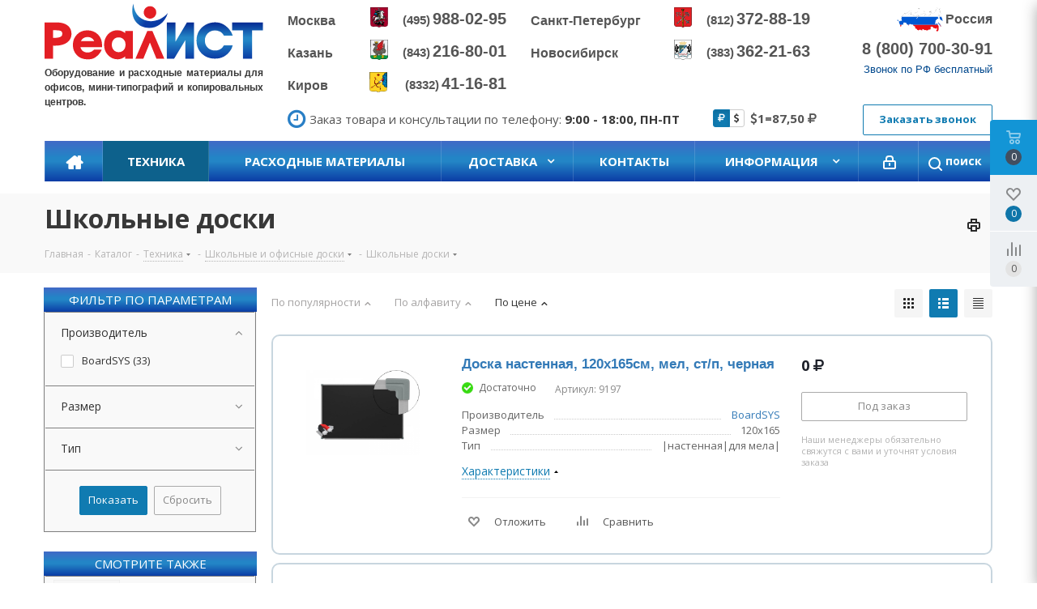

--- FILE ---
content_type: text/html; charset=UTF-8
request_url: https://real-ist.ru/katalog/texnika/doski/shkolnye-doski/
body_size: 48210
content:
<!DOCTYPE html>
<html xmlns="http://www.w3.org/1999/xhtml" xml:lang="ru" lang="ru" >
<head><link rel="next" href="https://real-ist.ru/katalog/texnika/doski/shkolnye-doski/?PAGEN_1=2"  />
	<link rel="icon" href="/bitrix/templates/realist_main/favicon.ico?1" type="image/x-icon">
	<link rel="shortcut icon" href="/bitrix/templates/realist_main/favicon.ico?1" type="image/x-icon">
	<title>Школьная доска купить в Москве, цена школьных досок ➤ РеалИСТ ➤Школьные доски</title>
	<meta name="viewport" content="initial-scale=1.0, width=device-width" />
	<meta name="HandheldFriendly" content="true" />
	<meta name="yes" content="yes" />
	<meta name="apple-mobile-web-app-status-bar-style" content="black" />
	<meta name="SKYPE_TOOLBAR" content="SKYPE_TOOLBAR_PARSER_COMPATIBLE" />
	<meta http-equiv="Content-Type" content="text/html; charset=UTF-8" />
<meta name="keywords" content="Пленка для ламинирования, пакетная пленка для ламинирования, рулонная пленка для ламинирования. ➤Школьные доски" />
<meta name="description" content="Школьные доски купить в Москве, большой выбор школьных настенных досок с доставкой по всей России ➤Школьные доски" />
<link href="https://fonts.googleapis.com/css?family=Open+Sans:300italic,400italic,600italic,700italic,800italic,400,300,500,600,700,800&subset=latin,cyrillic-ext"  rel="stylesheet" />
<link href="/bitrix/css/aspro.next/notice.css?17482584613664"  rel="stylesheet" />
<link href="/bitrix/templates/realist_main/components/bitrix/catalog.smart.filter/main/style.css?17429909951133"  rel="stylesheet" />
<link href="/bitrix/templates/realist_main/vendor/css/bootstrap.css?1742990996114216"  data-template-style="true"  rel="stylesheet" />
<link href="/bitrix/templates/realist_main/css/jquery.fancybox.css?17429909944353"  data-template-style="true"  rel="stylesheet" />
<link href="/bitrix/templates/realist_main/css/styles.css?1766172601118759"  data-template-style="true"  rel="stylesheet" />
<link href="/bitrix/templates/realist_main/css/animation/animation_ext.css?17429909944934"  data-template-style="true"  rel="stylesheet" />
<link href="/bitrix/templates/realist_main/vendor/css/footable.standalone.min.css?174299099619590"  data-template-style="true"  rel="stylesheet" />
<link href="/bitrix/templates/realist_main/css/blocks/blocks.css?17444448302015"  data-template-style="true"  rel="stylesheet" />
<link href="/bitrix/templates/realist_main/css/blocks/flexbox.css?1744444830780"  data-template-style="true"  rel="stylesheet" />
<link href="/bitrix/templates/realist_main/ajax/ajax.css?1742990994326"  data-template-style="true"  rel="stylesheet" />
<link href="/bitrix/templates/realist_main/css/jquery.mCustomScrollbar.min.css?174299099442839"  data-template-style="true"  rel="stylesheet" />
<link href="/local/components/mog.content/mog.currency.select/templates/button_bs/style.css?1742991099526"  data-template-style="true"  rel="stylesheet" />
<link href="/local/components/mog.content/mog.currency.select/templates/button_bs/themes/main/style.css?1742991099114"  data-template-style="true"  rel="stylesheet" />
<link href="/bitrix/templates/realist_main/components/bitrix/currency.rates/realist/style.css?174299099562"  data-template-style="true"  rel="stylesheet" />
<link href="/bitrix/components/aspro/marketing.popup.next/templates/.default/style.css?17595717176430"  data-template-style="true"  rel="stylesheet" />
<link href="/bitrix/templates/realist_main/styles.css?174299099412148"  data-template-style="true"  rel="stylesheet" />
<link href="/bitrix/templates/realist_main/template_styles.css?1766176626575612"  data-template-style="true"  rel="stylesheet" />
<link href="/bitrix/templates/realist_main/css/media.css?1742990994135188"  data-template-style="true"  rel="stylesheet" />
<link href="/bitrix/templates/realist_main/vendor/fonts/font-awesome/css/font-awesome.min.css?174299099631000"  data-template-style="true"  rel="stylesheet" />
<link href="/bitrix/templates/realist_main/css/print.css?174299099419036"  data-template-style="true"  rel="stylesheet" />
<link href="/bitrix/templates/realist_main/themes/11/theme.css?174438192748705"  data-template-style="true"  rel="stylesheet" />
<link href="/bitrix/templates/realist_main/bg_color/light/bgcolors.css?174438192862"  data-template-style="true"  rel="stylesheet" />
<link href="/bitrix/templates/realist_main/css/width-4.css?17429909942693"  data-template-style="true"  rel="stylesheet" />
<link href="/bitrix/templates/realist_main/css/font-1.css?17429909944377"  data-template-style="true"  rel="stylesheet" />
<link href="/bitrix/templates/realist_main/css/custom.css?174445234527199"  data-template-style="true"  rel="stylesheet" />
<script>if(!window.BX)window.BX={};if(!window.BX.message)window.BX.message=function(mess){if(typeof mess==='object'){for(let i in mess) {BX.message[i]=mess[i];} return true;}};</script>
<script>(window.BX||top.BX).message({"JS_CORE_LOADING":"Загрузка...","JS_CORE_NO_DATA":"- Нет данных -","JS_CORE_WINDOW_CLOSE":"Закрыть","JS_CORE_WINDOW_EXPAND":"Развернуть","JS_CORE_WINDOW_NARROW":"Свернуть в окно","JS_CORE_WINDOW_SAVE":"Сохранить","JS_CORE_WINDOW_CANCEL":"Отменить","JS_CORE_WINDOW_CONTINUE":"Продолжить","JS_CORE_H":"ч","JS_CORE_M":"м","JS_CORE_S":"с","JSADM_AI_HIDE_EXTRA":"Скрыть лишние","JSADM_AI_ALL_NOTIF":"Показать все","JSADM_AUTH_REQ":"Требуется авторизация!","JS_CORE_WINDOW_AUTH":"Войти","JS_CORE_IMAGE_FULL":"Полный размер"});</script>

<script src="/bitrix/js/main/core/core.js?1758820473511455"></script>

<script>BX.Runtime.registerExtension({"name":"main.core","namespace":"BX","loaded":true});</script>
<script>BX.setJSList(["\/bitrix\/js\/main\/core\/core_ajax.js","\/bitrix\/js\/main\/core\/core_promise.js","\/bitrix\/js\/main\/polyfill\/promise\/js\/promise.js","\/bitrix\/js\/main\/loadext\/loadext.js","\/bitrix\/js\/main\/loadext\/extension.js","\/bitrix\/js\/main\/polyfill\/promise\/js\/promise.js","\/bitrix\/js\/main\/polyfill\/find\/js\/find.js","\/bitrix\/js\/main\/polyfill\/includes\/js\/includes.js","\/bitrix\/js\/main\/polyfill\/matches\/js\/matches.js","\/bitrix\/js\/ui\/polyfill\/closest\/js\/closest.js","\/bitrix\/js\/main\/polyfill\/fill\/main.polyfill.fill.js","\/bitrix\/js\/main\/polyfill\/find\/js\/find.js","\/bitrix\/js\/main\/polyfill\/matches\/js\/matches.js","\/bitrix\/js\/main\/polyfill\/core\/dist\/polyfill.bundle.js","\/bitrix\/js\/main\/core\/core.js","\/bitrix\/js\/main\/polyfill\/intersectionobserver\/js\/intersectionobserver.js","\/bitrix\/js\/main\/lazyload\/dist\/lazyload.bundle.js","\/bitrix\/js\/main\/polyfill\/core\/dist\/polyfill.bundle.js","\/bitrix\/js\/main\/parambag\/dist\/parambag.bundle.js"]);
</script>
<script>BX.Runtime.registerExtension({"name":"ui.dexie","namespace":"BX.DexieExport","loaded":true});</script>
<script>BX.Runtime.registerExtension({"name":"ls","namespace":"window","loaded":true});</script>
<script>BX.Runtime.registerExtension({"name":"fx","namespace":"window","loaded":true});</script>
<script>BX.Runtime.registerExtension({"name":"fc","namespace":"window","loaded":true});</script>
<script>document.documentElement.className = ('js '+document.documentElement.className).replace(/\s+$/, '');
</script>
<script>(window.BX||top.BX).message({"NOTICE_ADDED2CART":"В корзине","NOTICE_CLOSE":"Закрыть","NOTICE_MORE":"и ещё #COUNT# #PRODUCTS#","NOTICE_PRODUCT0":"товаров","NOTICE_PRODUCT1":"товар","NOTICE_PRODUCT2":"товара","NOTICE_ADDED2DELAY":"В отложенных","NOTICE_ADDED2COMPARE":"В сравнении","NOTICE_AUTHORIZED":"Вы успешно авторизовались","NOTICE_REMOVED_FROM_COMPARE":"Удалено из сравнения"});</script>
<script>BX.Runtime.registerExtension({"name":"aspro_notice","namespace":"window","loaded":true});</script>
<script>BX.Runtime.registerExtension({"name":"aspro_phones","namespace":"window","loaded":true});</script>
<script type="extension/settings" data-extension="currency.currency-core">{"region":"ru"}</script>
<script>BX.Runtime.registerExtension({"name":"currency.currency-core","namespace":"BX.Currency","loaded":true});</script>
<script>BX.Runtime.registerExtension({"name":"currency","namespace":"window","loaded":true});</script>
<script>(window.BX||top.BX).message({"LANGUAGE_ID":"ru","FORMAT_DATE":"DD.MM.YYYY","FORMAT_DATETIME":"DD.MM.YYYY HH:MI:SS","COOKIE_PREFIX":"BITRIX_SM","SERVER_TZ_OFFSET":"10800","UTF_MODE":"Y","SITE_ID":"s1","SITE_DIR":"\/","USER_ID":"","SERVER_TIME":1769190732,"USER_TZ_OFFSET":0,"USER_TZ_AUTO":"Y","bitrix_sessid":"925c8a05d42505e3c3f0679a5d32cec0"});</script>


<script src="/bitrix/js/ui/dexie/dist/dexie.bundle.js?1758820404218847"></script>
<script src="/bitrix/js/main/core/core_ls.js?17482595904201"></script>
<script src="/bitrix/js/main/core/core_fx.js?160735262416888"></script>
<script src="/bitrix/js/main/core/core_frame_cache.js?175882042716945"></script>
<script src="/bitrix/js/main/jquery/jquery-2.2.4.min.js?166170196585578"></script>
<script src="/bitrix/js/main/cphttprequest.js?16073526276104"></script>
<script src="/bitrix/js/main/ajax.js?160735262435509"></script>
<script src="/bitrix/js/aspro.next/notice.js?174825848028110"></script>
<script src="/bitrix/js/currency/currency-core/dist/currency-core.bundle.js?17482592828800"></script>
<script src="/bitrix/js/currency/core_currency.js?17482592821181"></script>
<script>void 0===BX.Aspro?.Captcha&&(BX.namespace("Aspro.Captcha"),(()=>{const e="captchaApiLoader";let t={};BX.Aspro.Captcha=new class{constructor(){}get options(){return JSON.parse(JSON.stringify(t.options))}get params(){let e=t.options.params;return JSON.parse(JSON.stringify(e))}get key(){return t.options.key}get hl(){return t.options.params.hl}get type(){return t.options.type}isYandexSmartCaptcha(){return"ya.smartcaptcha"==this.type}isGoogleRecaptcha(){return!this.isYandexSmartCaptcha()}isGoogleRecaptcha3(){return this.isGoogleRecaptcha()&&3==t.options.ver}isInvisible(){return this.isYandexSmartCaptcha()?t.options.params.invisible:this.isGoogleRecaptcha()&&!this.isGoogleRecaptcha3()?"invisible"==t.options.params.size:void 0}get className(){return this.isYandexSmartCaptcha()?"smart-captcha":this.isGoogleRecaptcha()?"g-recaptcha":""}get selector(){return"."+this.className}get clientResponseSelector(){return this.isYandexSmartCaptcha()?'[name="smart-token"]':this.isGoogleRecaptcha()?".g-recaptcha-response":""}get api(){return this.isYandexSmartCaptcha()?window.smartCaptcha||null:this.isGoogleRecaptcha()&&window.grecaptcha||null}getApiResponse(e){return void 0!==e?this.api.getResponse(e):""}init(e){t.options||(t.options="object"==typeof e&&e?e:{},window.onLoadCaptcha=window.onLoadCaptcha||this.onLoad.bind(this),window.renderCaptcha=window.renderCaptcha||this.render.bind(this),window.onPassedCaptcha=window.onPassedCaptcha||this.onPassed.bind(this),window.renderRecaptchaById=window.renderRecaptchaById||window.renderCaptcha,this.isYandexSmartCaptcha()&&(window.asproRecaptcha=t.options),this.isGoogleRecaptcha()&&(window.asproRecaptcha.params={sitekey:t.options.key,recaptchaLang:t.options.params.hl,callback:t.options.params.callback},this.isGoogleRecaptcha3()||(window.asproRecaptcha.params.recaptchaSize=t.options.params.size,window.asproRecaptcha.params.recaptchaColor=t.options.params.theme,window.asproRecaptcha.params.recaptchaLogoShow=t.options.params.showLogo,window.asproRecaptcha.params.recaptchaBadge=t.options.params.badge)))}load(){return t.loadPromise=t.loadPromise||new Promise(((a,o)=>{try{if(t.onResolveLoadPromise=()=>{a()},document.getElementById(e))throw"Another Api loader already exists";let o=document.createElement("script");o.id=e,this.isYandexSmartCaptcha()?o.src="https://smartcaptcha.yandexcloud.net/captcha.js?render=onload&onload=onLoadCaptcha":o.src="//www.google.com/recaptcha/api.js?hl="+this.hl+"&onload=onLoadCaptcha&render="+(this.isGoogleRecaptcha3()?this.key:"explicit"),document.head.appendChild(o)}catch(e){console.error(e),o(e)}})),t.loadPromise}onLoad(){"function"==typeof t.onResolveLoadPromise&&t.onResolveLoadPromise()}validate(e){if(e){let t=e.closest("form")?.querySelector(this.selector);if(t){let e=t.getAttribute("data-widgetid");if(void 0!==e)return""!=this.getApiResponse(e)}}return!0}onPassed(e){e&&document.querySelectorAll(this.selector).forEach((t=>{let a=t.getAttribute("data-widgetid");if(void 0!==a){if(this.getApiResponse(a)==e){let a=t.closest("form");if(a)if(this.isInvisible()){let t=this.clientResponseSelector;a.querySelector(t)&&!a.querySelector(t).value&&(a.querySelector(t).value=e),document.querySelectorAll('iframe[src*="recaptcha"]').forEach((e=>{let t=e.parentElement?.parentElement;t&&(t.classList.contains("grecaptcha-badge")||(t.style.width="100%"))})),"one_click_buy_form"==a.getAttribute("id")?BX.submit(BX("one_click_buy_form")):"form_comment"==a.getAttribute("name")?BX.submit(BX("form_comment")):-1!==a.getAttribute("id")?.indexOf("auth-page-form")?BX.submit(a):a.submit()}else this.Replacer.addValidationInput(a),a.querySelector("input.recaptcha")&&this.api&&$(a.querySelector("input.recaptcha")).valid()}}}))}onSubmit(e){return new Promise(((t,a)=>{try{if("object"==typeof e&&e&&e.form&&this.api){let a=e.form.querySelector(this.selector);if(a){let o=a.getAttribute("data-widgetid");if(void 0!==o){let a=this.clientResponseSelector;e.form.querySelector(a)&&!e.form.querySelector(a).value&&(e.form.closest(".form")&&e.form.closest(".form").classList.add("sending"),this.isInvisible()?(this.api.execute(o),t(!1)):this.isGoogleRecaptcha3()&&(this.api.execute(this.key,{action:"maxscore"}).then((t=>{e.form.querySelector(a).value=t,"one_click_buy_form"==e.form.getAttribute("id")?BX.submit(BX("one_click_buy_form")):"form_comment"==e.form.getAttribute("name")?BX.submit(BX("form_comment")):-1!==e.form.getAttribute("id")?.indexOf("auth-page-form")?BX.submit(e.form):e.form.submit()})),t(!1)))}}}t(!0)}catch(e){console.error(e),a(e)}}))}render(e){return new Promise(((t,a)=>{this.load().then((()=>{try{if(!this.api)throw"Captcha api not loaded";const a=a=>{if(!a.classList.contains(this.className))throw"Node is not a captcha #"+e;let o;this.isGoogleRecaptcha3()?(a.innerHTML='<textarea class="g-recaptcha-response" style="display:none;resize:0;" name="g-recaptcha-response"></textarea>',t(a)):(a.children.length&&t(a),o=this.api.render(a,this.params),a.setAttribute("data-widgetid",o),t(a))};let o=document.getElementById(e);if(o)a(o);else{let t=0;const s=setInterval((()=>{if(o=document.getElementById(e),o)clearInterval(s),a(o);else if(++t>=10)throw clearInterval(s),"Captcha not finded #"+e}),100)}}catch(e){console.error(e),a(e)}})).catch((e=>{console.error(e),a(e)}))}))}reset(){(this.isGoogleRecaptcha()||this.isYandexSmartCaptcha())&&this.api.reset()}};BX.Aspro.Captcha.Replacer=new class{constructor(){this.bindEvents()}bindEvents(){BX.addCustomEvent(window,"onRenderCaptcha",BX.proxy(this.replace,this)),BX.addCustomEvent(window,"onAjaxSuccess",BX.proxy(this.replace,this))}replace(e){try{this.fixExists();let e=this.getForms();for(let t=0;t<e.length;++t){let a=e[t];this.hideLabel(a),this.removeReload(a),BX.Aspro.Captcha.isGoogleRecaptcha3()&&this.hideRow(a),BX.Aspro.Captcha.isGoogleRecaptcha3()||BX.Aspro.Captcha.isInvisible()||this.addValidationInput(a);let o=this.getInputs(a);for(let e=0;e<o.length;++e)this.replaceInput(o[e]);let s=this.getImages(a);for(let e=0;e<s.length;++e)this.hideImage(s[e])}return!0}catch(e){return console.error(e),!1}}fixExists(){let e=document.getElementsByClassName(BX.Aspro.Captcha.className);if(e.length)for(let t=0;t<e.length;++t){let a=e[t],o=a.id;if("string"==typeof o&&0!==o.length){let e=a.closest("form");if(e&&(this.hideLabel(e),this.removeReload(e),BX.Aspro.Captcha.isGoogleRecaptcha()&&BX.Aspro.Captcha.isGoogleRecaptcha3()&&this.hideRow(e),BX.Aspro.Captcha.isGoogleRecaptcha3()||BX.Aspro.Captcha.isInvisible()||this.addValidationInput(e),BX.Aspro.Captcha.isYandexSmartCaptcha()||!BX.Aspro.Captcha.isGoogleRecaptcha3())){let e=a.closest(".captcha-row");e&&(BX.Aspro.Captcha.isYandexSmartCaptcha()?BX.Aspro.Captcha.isInvisible()&&e.classList.add((BX.Aspro.Captcha.params.hideShield,"n"),BX.Aspro.Captcha.params.shieldPosition):e.classList.add("logo_captcha_"+BX.Aspro.Captcha.params.showLogo,window.BX.Aspro.Captcha.params.badge),BX.Aspro.Captcha.isInvisible()&&e.classList.add("invisible"),e.querySelector(".captcha_image")?.classList.add("recaptcha_tmp_img"),e.querySelector(".captcha_input")?.classList.add("recaptcha_text"))}}}}getForms(){let e=[],t=this.getInputs();for(let a=0;a<t.length;++a){let o=t[a].closest("form");o&&e.push(o)}return e}getInputs(e=null){let t=[];return(e=e||document).querySelectorAll('form input[name="captcha_word"]').forEach((e=>{t.push(e)})),t}getImages(e=null){let t=[];return(e=e||document).querySelectorAll("img[src]").forEach((e=>{(/\/bitrix\/tools\/captcha.php\?(captcha_code|captcha_sid)=[^>]*?/i.test(e.src)||"captcha"===e.id)&&t.push(e)})),t}replaceInput(e){if(!e)return;let t="recaptcha-dynamic-"+(new Date).getTime();if(null!==document.getElementById(t)){let e=!1,a=null,o=65535;do{a=Math.floor(Math.random()*o),e=null!==document.getElementById(t+a)}while(e);t+=a}let a=document.createElement("div");a.id=t,a.className=BX.Aspro.Captcha.className,a.setAttribute("data-sitekey",BX.Aspro.Captcha.key),e.parentNode&&(e.parentNode.classList.add("recaptcha_text"),e.parentNode.replaceChild(a,e)),BX.Aspro.Captcha.render(t)}hideImage(e){if(!e)return;e.style.display="none";e.setAttribute("src","[data-uri]"),e.parentNode&&e.parentNode.classList.add("recaptcha_tmp_img")}hideLabel(e=null){(e=e||document).querySelectorAll(".captcha-row label").forEach((e=>{e.style.display="none"}))}removeReload(e=null){(e=e||document).querySelectorAll(".captcha-row .refresh").forEach((e=>{e.remove()})),e.querySelectorAll(".captcha_reload").forEach((e=>{e.remove()}))}hideRow(e=null){(e=e||document).querySelectorAll(".captcha-row").forEach((e=>{e.style.display="none"}))}addValidationInput(e=null){e=e||document,BX.Aspro.Loader.addExt("validate").then((()=>{e.querySelectorAll(".captcha-row").forEach((e=>{e.querySelector("input.recaptcha")||e.appendChild(BX.create({tag:"input",attrs:{type:"text",class:"recaptcha"},html:""}))}))}))}}})());</script>
<script>window['asproRecaptcha'] = {"type":"g.recaptcha","key":"6LfO-8EhAAAAANxQulj-m5DbO2fvtoC8zNV52prx","ver":"2","params":{"sitekey":"6LfO-8EhAAAAANxQulj-m5DbO2fvtoC8zNV52prx","hl":"ru","callback":"onPassedCaptcha","theme":"light","showLogo":"y","size":"normal","badge":"bottomright"}};</script><script>BX.Aspro.Captcha.init({"type":"g.recaptcha","key":"6LfO-8EhAAAAANxQulj-m5DbO2fvtoC8zNV52prx","ver":"2","params":{"sitekey":"6LfO-8EhAAAAANxQulj-m5DbO2fvtoC8zNV52prx","hl":"ru","callback":"onPassedCaptcha","theme":"light","showLogo":"y","size":"normal","badge":"bottomright"}});</script>
<script>
					(function () {
						"use strict";

						var counter = function ()
						{
							var cookie = (function (name) {
								var parts = ("; " + document.cookie).split("; " + name + "=");
								if (parts.length == 2) {
									try {return JSON.parse(decodeURIComponent(parts.pop().split(";").shift()));}
									catch (e) {}
								}
							})("BITRIX_CONVERSION_CONTEXT_s1");

							if (cookie && cookie.EXPIRE >= BX.message("SERVER_TIME"))
								return;

							var request = new XMLHttpRequest();
							request.open("POST", "/bitrix/tools/conversion/ajax_counter.php", true);
							request.setRequestHeader("Content-type", "application/x-www-form-urlencoded");
							request.send(
								"SITE_ID="+encodeURIComponent("s1")+
								"&sessid="+encodeURIComponent(BX.bitrix_sessid())+
								"&HTTP_REFERER="+encodeURIComponent(document.referrer)
							);
						};

						if (window.frameRequestStart === true)
							BX.addCustomEvent("onFrameDataReceived", counter);
						else
							BX.ready(counter);
					})();
				</script>
<script>BX.message({'PHONE':'Телефон','FAST_VIEW':'Быстрый просмотр','TABLES_SIZE_TITLE':'Подбор размера','SOCIAL':'Социальные сети','DESCRIPTION':'Описание магазина','ITEMS':'Товары','LOGO':'Логотип','REGISTER_INCLUDE_AREA':'Текст о регистрации','AUTH_INCLUDE_AREA':'Текст об авторизации','FRONT_IMG':'Изображение компании','EMPTY_CART':'пуста','CATALOG_VIEW_MORE':'... Показать все','CATALOG_VIEW_LESS':'... Свернуть','JS_REQUIRED':'Заполните это поле','JS_FORMAT':'Неверный формат','JS_FILE_EXT':'Недопустимое расширение файла','JS_PASSWORD_COPY':'Пароли не совпадают','JS_PASSWORD_LENGTH':'Минимум 6 символов','JS_ERROR':'Неверно заполнено поле','JS_FILE_SIZE':'Максимальный размер 5мб','JS_FILE_BUTTON_NAME':'Выберите файл','JS_FILE_DEFAULT':'Файл не найден','JS_DATE':'Некорректная дата','JS_DATETIME':'Некорректная дата/время','JS_REQUIRED_LICENSES':'Согласитесь с условиями','LICENSE_PROP':'Согласие на обработку персональных данных','LOGIN_LEN':'Введите минимум {0} символа','FANCY_CLOSE':'Закрыть','FANCY_NEXT':'Следующий','FANCY_PREV':'Предыдущий','TOP_AUTH_REGISTER':'Регистрация','CALLBACK':'Заказать звонок','S_CALLBACK':'Заказать звонок','UNTIL_AKC':'До конца акции','TITLE_QUANTITY_BLOCK':'Остаток','TITLE_QUANTITY':'шт.','TOTAL_SUMM_ITEM':'Общая стоимость ','SUBSCRIBE_SUCCESS':'Вы успешно подписались','RECAPTCHA_TEXT':'Подтвердите, что вы не робот','JS_RECAPTCHA_ERROR':'Пройдите проверку','COUNTDOWN_SEC':'сек.','COUNTDOWN_MIN':'мин.','COUNTDOWN_HOUR':'час.','COUNTDOWN_DAY0':'дней','COUNTDOWN_DAY1':'день','COUNTDOWN_DAY2':'дня','COUNTDOWN_WEAK0':'Недель','COUNTDOWN_WEAK1':'Неделя','COUNTDOWN_WEAK2':'Недели','COUNTDOWN_MONTH0':'Месяцев','COUNTDOWN_MONTH1':'Месяц','COUNTDOWN_MONTH2':'Месяца','COUNTDOWN_YEAR0':'Лет','COUNTDOWN_YEAR1':'Год','COUNTDOWN_YEAR2':'Года','CATALOG_PARTIAL_BASKET_PROPERTIES_ERROR':'Заполнены не все свойства у добавляемого товара','CATALOG_EMPTY_BASKET_PROPERTIES_ERROR':'Выберите свойства товара, добавляемые в корзину в параметрах компонента','CATALOG_ELEMENT_NOT_FOUND':'Элемент не найден','ERROR_ADD2BASKET':'Ошибка добавления товара в корзину','CATALOG_SUCCESSFUL_ADD_TO_BASKET':'Успешное добавление товара в корзину','ERROR_BASKET_TITLE':'Ошибка корзины','ERROR_BASKET_PROP_TITLE':'Выберите свойства, добавляемые в корзину','ERROR_BASKET_BUTTON':'Выбрать','BASKET_TOP':'Корзина в шапке','ERROR_ADD_DELAY_ITEM':'Ошибка отложенной корзины','VIEWED_TITLE':'Ранее вы смотрели','VIEWED_BEFORE':'Ранее вы смотрели','BEST_TITLE':'Лучшие предложения','CT_BST_SEARCH_BUTTON':'Поиск','CT_BST_SEARCH2_BUTTON':'Найти','BASKET_PRINT_BUTTON':'Распечатать','BASKET_CLEAR_ALL_BUTTON':'Очистить','BASKET_QUICK_ORDER_BUTTON':'Быстрый заказ','BASKET_CONTINUE_BUTTON':'Продолжить покупки','BASKET_ORDER_BUTTON':'Оформить заказ','SHARE_BUTTON':'Поделиться','BASKET_CHANGE_TITLE':'Ваш заказ','BASKET_CHANGE_LINK':'Изменить','MORE_INFO_SKU':'Подробнее','FROM':'от','TITLE_BLOCK_VIEWED_NAME':'Ранее вы смотрели','T_BASKET':'Корзина','FILTER_EXPAND_VALUES':'Показать все','FILTER_HIDE_VALUES':'Свернуть','FULL_ORDER':'Полный заказ','CUSTOM_COLOR_CHOOSE':'Выбрать','CUSTOM_COLOR_CANCEL':'Отмена','S_MOBILE_MENU':'Меню','NEXT_T_MENU_BACK':'Назад','NEXT_T_MENU_CALLBACK':'Обратная связь','NEXT_T_MENU_CONTACTS_TITLE':'Будьте на связи','SEARCH_TITLE':'Поиск','SOCIAL_TITLE':'Оставайтесь на связи','HEADER_SCHEDULE':'Время работы','SEO_TEXT':'SEO описание','COMPANY_IMG':'Картинка компании','COMPANY_TEXT':'Описание компании','CONFIG_SAVE_SUCCESS':'Настройки сохранены','CONFIG_SAVE_FAIL':'Ошибка сохранения настроек','ITEM_ECONOMY':'Экономия','ITEM_ARTICLE':'Артикул: ','JS_FORMAT_ORDER':'имеет неверный формат','JS_BASKET_COUNT_TITLE':'В корзине товаров на SUMM','POPUP_VIDEO':'Видео','POPUP_GIFT_TEXT':'Нашли что-то особенное? Намекните другу о подарке!'})</script>
<script src="/bitrix/templates/realist_main/js/app.js?17595755725512"></script>
<script>var ajaxMessages = {wait:"Загрузка..."}</script>
<link rel="shortcut icon" href="/favicon.ico" type="image/x-icon" />
<link rel="apple-touch-icon" sizes="180x180" href="/upload/CNext/d90/z9pg4prrjd8gzoy902dm1qg30qqmuu7o/favicon1.png" />
<style>html {--border-radius:8px;--theme-base-color:#107bb1;--theme-base-color-hue:200;--theme-base-color-saturation:83%;--theme-base-color-lightness:38%;--theme-base-opacity-color:#107bb11a;--theme-more-color:#107bb1;--theme-more-color-hue:200;--theme-more-color-saturation:83%;--theme-more-color-lightness:38%;--theme-lightness-hover-diff:6%;}</style>

<meta property="og:title" content="Школьная доска купить в Москве, цена школьных досок ➤ РеалИСТ ➤Школьные доски" />
<meta property="og:type" content="website" />
<meta property="og:image" content="https://real-ist.ru:443/upload/CNext/f47/6emxwjlru16eaedwe1i09suy5qlkhyus/logo_1_2 (2).svg" />
<link rel="image_src" href="https://real-ist.ru:443/upload/CNext/f47/6emxwjlru16eaedwe1i09suy5qlkhyus/logo_1_2 (2).svg"  />
<meta property="og:url" content="https://real-ist.ru:443/katalog/texnika/doski/shkolnye-doski/" />
<meta property="og:description" content="Школьные доски купить в Москве, большой выбор школьных настенных досок с доставкой по всей России ➤Школьные доски" />



<script src="/bitrix/templates/realist_main/js/jquery.actual.min.js?17429909941251"></script>
<script src="/bitrix/templates/realist_main/vendor/js/jquery.bxslider.js?174299099666080"></script>
<script src="/bitrix/templates/realist_main/js/jqModal.js?174299099411022"></script>
<script src="/bitrix/templates/realist_main/vendor/js/bootstrap.js?174299099627908"></script>
<script src="/bitrix/templates/realist_main/vendor/js/jquery.appear.js?17429909963188"></script>
<script src="/bitrix/templates/realist_main/js/browser.js?17429909941032"></script>
<script src="/bitrix/templates/realist_main/js/jquery.fancybox.js?174299099445889"></script>
<script src="/bitrix/templates/realist_main/js/jquery.flexslider.js?174299099456266"></script>
<script src="/bitrix/templates/realist_main/vendor/js/jquery.mousewheel.min.js?17595755732778"></script>
<script src="/bitrix/templates/realist_main/vendor/js/moment.min.js?174299099634436"></script>
<script src="/bitrix/templates/realist_main/vendor/js/footable.js?1742990996275478"></script>
<script src="/bitrix/templates/realist_main/vendor/js/jquery.menu-aim.js?174444483112786"></script>
<script src="/bitrix/templates/realist_main/vendor/js/velocity/velocity.js?174444483144791"></script>
<script src="/bitrix/templates/realist_main/vendor/js/velocity/velocity.ui.js?174444483113257"></script>
<script src="/bitrix/templates/realist_main/js/jquery.validate.min.js?174299099422257"></script>
<script src="/bitrix/templates/realist_main/js/jquery.inputmask.bundle.min.js?174299099470933"></script>
<script src="/bitrix/templates/realist_main/js/jquery.easing.1.3.js?17429909948095"></script>
<script src="/bitrix/templates/realist_main/js/equalize.min.js?1742990994588"></script>
<script src="/bitrix/templates/realist_main/js/jquery.alphanumeric.js?17429909941972"></script>
<script src="/bitrix/templates/realist_main/js/jquery.cookie.js?17429909943066"></script>
<script src="/bitrix/templates/realist_main/js/jquery.plugin.min.js?17429909943181"></script>
<script src="/bitrix/templates/realist_main/js/jquery.countdown.min.js?174299099413137"></script>
<script src="/bitrix/templates/realist_main/js/jquery.countdown-ru.js?17429909941400"></script>
<script src="/bitrix/templates/realist_main/js/jquery.ikSelect.js?174299099432030"></script>
<script src="/bitrix/templates/realist_main/js/jquery.mobile.custom.touch.min.js?17429909947784"></script>
<script src="/bitrix/templates/realist_main/js/jquery.dotdotdot.js?17429909945908"></script>
<script src="/bitrix/templates/realist_main/js/rating_likes.js?174299099410797"></script>
<script src="/bitrix/templates/realist_main/js/blocks/blocks.js?17444448311328"></script>
<script src="/bitrix/templates/realist_main/js/blocks/controls.js?1744444831900"></script>
<script src="/bitrix/templates/realist_main/js/video_banner.js?174299099426074"></script>
<script src="/bitrix/templates/realist_main/js/main.js?1759575573313252"></script>
<script src="/bitrix/templates/realist_main/js/jquery.validate.js?174299099439131"></script>
<script src="/bitrix/templates/realist_main/js/conditional/validation.js?17595755735974"></script>
<script src="/bitrix/templates/realist_main/js/jquery.mCustomScrollbar.min.js?174299099439873"></script>
<script src="/bitrix/templates/realist_main/components/bitrix/subscribe.form/main/script.js?1742990996186"></script>
<script src="/bitrix/components/bitrix/search.title/script.js?174825964510542"></script>
<script src="/bitrix/templates/realist_main/components/bitrix/search.title/fixed/script.js?17429909959910"></script>
<script src="/bitrix/components/aspro/marketing.popup.next/templates/.default/script.js?17482584511847"></script>
<script src="/bitrix/templates/realist_main/js/custom.js?1742990994589"></script>
<script src="/bitrix/templates/realist_main/components/bitrix/catalog.smart.filter/main/script.js?174299099528322"></script>
<script src="/bitrix/templates/realist_main/js/jquery.history.js?174299099421571"></script>
<script src="/bitrix/templates/realist_main/components/bitrix/catalog.section/catalog_list_realist/script.js?174299099561040"></script>
<script src="/bitrix/components/aspro/catalog.viewed.next/templates/main_horizontal/script.js?16073526834676"></script>
<script src="/bitrix/templates/realist_main/components/bitrix/subscribe.edit/footer/script.js?1742990995113"></script>

		</head>
<body class="t_realist  site_s1 fill_bg_n" id="main">
	<div id="panel"></div>
	
	
		<!--'start_frame_cache_basketitems-component-block'-->	<div id="ajax_basket"></div>
<!--'end_frame_cache_basketitems-component-block'-->        <script>
                        BX.message({'MIN_ORDER_PRICE_TEXT':'<b>Минимальная сумма заказа #PRICE#<\/b><br/>Пожалуйста, добавьте еще товаров в корзину'});

            var arNextOptions = arAsproOptions = ({
                "SITE_DIR" : "/",
                "SITE_ID" : "s1",
                "SITE_ADDRESS" : "real-ist.ru",
                "FORM" : ({
                    "ASK_FORM_ID" : "ASK",
                    "SERVICES_FORM_ID" : "SERVICES",
                    "FEEDBACK_FORM_ID" : "FEEDBACK",
                    "CALLBACK_FORM_ID" : "CALLBACK",
                    "RESUME_FORM_ID" : "RESUME",
                    "TOORDER_FORM_ID" : "TOORDER"
                }),
                "PAGES" : ({
                    "FRONT_PAGE" : "",
                    "BASKET_PAGE" : "",
                    "ORDER_PAGE" : "",
                    "PERSONAL_PAGE" : "",
                    "CATALOG_PAGE" : "1",
                    "CATALOG_PAGE_URL" : "/katalog/",
                    "BASKET_PAGE_URL" : "/basket/",
                    "COMPARE_PAGE_URL" : "/katalog/compare.php",
                }),
                "PRICES" : ({
                    "MIN_PRICE" : "",
                }),
                "THEME" : ({
                    'THEME_SWITCHER' : 'N',
                    'BASE_COLOR' : '11',
                    'BASE_COLOR_CUSTOM' : '107bb1',
                    'TOP_MENU' : '',
                    'TOP_MENU_FIXED' : 'Y',
                    'COLORED_LOGO' : 'Y',
                    'SIDE_MENU' : 'LEFT',
                    'SCROLLTOTOP_TYPE' : 'ROUND_COLOR',
                    'SCROLLTOTOP_POSITION' : 'PADDING',
                    'SCROLLTOTOP_POSITION_RIGHT'  : '',
                    'SCROLLTOTOP_POSITION_BOTTOM' : '',
                    'USE_LAZY_LOAD' : 'N',
                    'CAPTCHA_FORM_TYPE' : '',
                    'ONE_CLICK_BUY_CAPTCHA' : 'Y',
                    'PHONE_MASK' : '+7 (999) 999-99-99',
                    'VALIDATE_PHONE_MASK' : '^[+][0-9] [(][0-9]{3}[)] [0-9]{3}[-][0-9]{2}[-][0-9]{2}$',
                    'DATE_MASK' : 'd.m.y',
                    'DATE_PLACEHOLDER' : 'дд.мм.гггг',
                    'VALIDATE_DATE_MASK' : '^[0-9]{1,2}\.[0-9]{1,2}\.[0-9]{4}$',
                    'DATETIME_MASK' : 'd.m.y h:s',
                    'DATETIME_PLACEHOLDER' : 'дд.мм.гггг чч:мм',
                    'VALIDATE_DATETIME_MASK' : '^[0-9]{1,2}\.[0-9]{1,2}\.[0-9]{4} [0-9]{1,2}\:[0-9]{1,2}$',
                    'VALIDATE_FILE_EXT' : 'png|jpg|jpeg|gif|doc|docx|xls|xlsx|txt|pdf|odt|rtf',
                    'BANNER_WIDTH' : '',
                    'BIGBANNER_ANIMATIONTYPE' : 'SLIDE_HORIZONTAL',
                    'BIGBANNER_SLIDESSHOWSPEED' : '5000',
                    'BIGBANNER_ANIMATIONSPEED' : '600',
                    'PARTNERSBANNER_SLIDESSHOWSPEED' : '5000',
                    'PARTNERSBANNER_ANIMATIONSPEED' : '600',
                    'ORDER_BASKET_VIEW' : 'FLY2',
                    'SHOW_BASKET_PRINT' : 'Y',
                    "SHOW_ONECLICKBUY_ON_BASKET_PAGE" : 'Y',
                    'SHOW_LICENCE' : 'N',
                    'LICENCE_CHECKED' : 'N',
                    'SHOW_OFFER' : 'N',
                    'OFFER_CHECKED' : 'N',
                    'LOGIN_EQUAL_EMAIL' : 'Y',
                    'PERSONAL_ONEFIO' : 'Y',
                    'PERSONAL_PAGE_URL' : '/personal/',
                    'SHOW_TOTAL_SUMM' : 'Y',
                    'SHOW_TOTAL_SUMM_TYPE' : 'CHANGE',
                    'CHANGE_TITLE_ITEM' : 'N',
                    'CHANGE_TITLE_ITEM_DETAIL' : 'N',
                    'DISCOUNT_PRICE' : '',
                    'STORES' : '',
                    'STORES_SOURCE' : 'IBLOCK',
                    'TYPE_SKU' : 'TYPE_1',
                    'MENU_POSITION' : 'LINE',
                    'MENU_TYPE_VIEW' : 'HOVER',
                    'DETAIL_PICTURE_MODE' : 'POPUP',
                    'PAGE_WIDTH' : '4',
                    'PAGE_CONTACTS' : '5',
                    'HEADER_TYPE' : 'custom',
                    'REGIONALITY_SEARCH_ROW' : 'N',
                    'HEADER_TOP_LINE' : '',
                    'HEADER_FIXED' : '2',
                    'HEADER_MOBILE' : '1',
                    'HEADER_MOBILE_MENU' : '1',
                    'HEADER_MOBILE_MENU_SHOW_TYPE' : '',
                    'TYPE_SEARCH' : 'fixed',
                    'PAGE_TITLE' : '3',
                    'INDEX_TYPE' : 'custom',
                    'FOOTER_TYPE' : '5',
                    'PRINT_BUTTON' : 'Y',
                    'EXPRESSION_FOR_PRINT_PAGE' : 'Версия для печати',
                    'EXPRESSION_FOR_FAST_VIEW' : 'Быстрый просмотр',
                    'FILTER_VIEW' : 'VERTICAL',
                    'YA_GOALS' : 'N',
                    'YA_COUNTER_ID' : '',
                    'USE_FORMS_GOALS' : 'COMMON',
                    'USE_SALE_GOALS' : '',
                    'USE_DEBUG_GOALS' : 'N',
                    'SHOW_HEADER_GOODS' : 'Y',
                    'INSTAGRAMM_INDEX' : 'Y',
                    'USE_PHONE_AUTH': 'N',
                    'MOBILE_CATALOG_LIST_ELEMENTS_COMPACT': 'Y',
                    'NLO_MENU': 'N',
                    'USE_FAST_VIEW_PAGE_DETAIL': 'Y',
                }),
                "PRESETS": [{'ID':'968','TITLE':'Тип 1','DESCRIPTION':'','IMG':'/bitrix/images/aspro.next/themes/preset968_1544181424.png','OPTIONS':{'THEME_SWITCHER':'Y','BASE_COLOR':'9','BASE_COLOR_CUSTOM':'1976d2','SHOW_BG_BLOCK':'N','COLORED_LOGO':'Y','PAGE_WIDTH':'3','FONT_STYLE':'2','MENU_COLOR':'COLORED','LEFT_BLOCK':'1','SIDE_MENU':'LEFT','H1_STYLE':'2','TYPE_SEARCH':'fixed','PAGE_TITLE':'1','HOVER_TYPE_IMG':'shine','SHOW_LICENCE':'Y','MAX_DEPTH_MENU':'3','HIDE_SITE_NAME_TITLE':'Y','SHOW_CALLBACK':'Y','PRINT_BUTTON':'N','USE_GOOGLE_RECAPTCHA':'N','GOOGLE_RECAPTCHA_SHOW_LOGO':'Y','HIDDEN_CAPTCHA':'Y','INSTAGRAMM_WIDE_BLOCK':'N','BIGBANNER_HIDEONNARROW':'N','INDEX_TYPE':{'VALUE':'index1','SUB_PARAMS':{'TIZERS':'Y','CATALOG_SECTIONS':'Y','CATALOG_TAB':'Y','MIDDLE_ADV':'Y','SALE':'Y','BLOG':'Y','BOTTOM_BANNERS':'Y','COMPANY_TEXT':'Y','BRANDS':'Y','INSTAGRAMM':'Y'}},'FRONT_PAGE_BRANDS':'brands_slider','FRONT_PAGE_SECTIONS':'front_sections_only','TOP_MENU_FIXED':'Y','HEADER_TYPE':'1','USE_REGIONALITY':'Y','FILTER_VIEW':'COMPACT','SEARCH_VIEW_TYPE':'with_filter','USE_FAST_VIEW_PAGE_DETAIL':'fast_view_1','SHOW_TOTAL_SUMM':'Y','CHANGE_TITLE_ITEM':'N','VIEW_TYPE_HIGHLOAD_PROP':'N','SHOW_HEADER_GOODS':'Y','SEARCH_HIDE_NOT_AVAILABLE':'N','LEFT_BLOCK_CATALOG_ICONS':'N','SHOW_CATALOG_SECTIONS_ICONS':'Y','LEFT_BLOCK_CATALOG_DETAIL':'Y','CATALOG_COMPARE':'Y','CATALOG_PAGE_DETAIL':'element_1','SHOW_BREADCRUMBS_CATALOG_SUBSECTIONS':'Y','SHOW_BREADCRUMBS_CATALOG_CHAIN':'H1','TYPE_SKU':'TYPE_1','DETAIL_PICTURE_MODE':'POPUP','MENU_POSITION':'LINE','MENU_TYPE_VIEW':'HOVER','VIEWED_TYPE':'LOCAL','VIEWED_TEMPLATE':'HORIZONTAL','USE_WORD_EXPRESSION':'Y','ORDER_BASKET_VIEW':'FLY','ORDER_BASKET_COLOR':'DARK','SHOW_BASKET_ONADDTOCART':'Y','SHOW_BASKET_PRINT':'Y','SHOW_BASKET_ON_PAGES':'N','USE_PRODUCT_QUANTITY_LIST':'Y','USE_PRODUCT_QUANTITY_DETAIL':'Y','ONE_CLICK_BUY_CAPTCHA':'N','SHOW_ONECLICKBUY_ON_BASKET_PAGE':'Y','ONECLICKBUY_SHOW_DELIVERY_NOTE':'N','PAGE_CONTACTS':'3','CONTACTS_USE_FEEDBACK':'Y','CONTACTS_USE_MAP':'Y','BLOG_PAGE':'list_elements_2','PROJECTS_PAGE':'list_elements_2','NEWS_PAGE':'list_elements_3','STAFF_PAGE':'list_elements_1','PARTNERS_PAGE':'list_elements_3','PARTNERS_PAGE_DETAIL':'element_4','VACANCY_PAGE':'list_elements_1','LICENSES_PAGE':'list_elements_2','FOOTER_TYPE':'4','ADV_TOP_HEADER':'N','ADV_TOP_UNDERHEADER':'N','ADV_SIDE':'Y','ADV_CONTENT_TOP':'N','ADV_CONTENT_BOTTOM':'N','ADV_FOOTER':'N','HEADER_MOBILE_FIXED':'Y','HEADER_MOBILE':'1','HEADER_MOBILE_MENU':'1','HEADER_MOBILE_MENU_OPEN':'1','PERSONAL_ONEFIO':'Y','LOGIN_EQUAL_EMAIL':'Y','YA_GOALS':'N','YANDEX_ECOMERCE':'N','GOOGLE_ECOMERCE':'N'}},{'ID':'221','TITLE':'Тип 2','DESCRIPTION':'','IMG':'/bitrix/images/aspro.next/themes/preset221_1544181431.png','OPTIONS':{'THEME_SWITCHER':'Y','BASE_COLOR':'11','BASE_COLOR_CUSTOM':'107bb1','SHOW_BG_BLOCK':'N','COLORED_LOGO':'Y','PAGE_WIDTH':'2','FONT_STYLE':'8','MENU_COLOR':'LIGHT','LEFT_BLOCK':'2','SIDE_MENU':'LEFT','H1_STYLE':'2','TYPE_SEARCH':'fixed','PAGE_TITLE':'1','HOVER_TYPE_IMG':'shine','SHOW_LICENCE':'Y','MAX_DEPTH_MENU':'4','HIDE_SITE_NAME_TITLE':'Y','SHOW_CALLBACK':'Y','PRINT_BUTTON':'N','USE_GOOGLE_RECAPTCHA':'N','GOOGLE_RECAPTCHA_SHOW_LOGO':'Y','HIDDEN_CAPTCHA':'Y','INSTAGRAMM_WIDE_BLOCK':'N','BIGBANNER_HIDEONNARROW':'N','INDEX_TYPE':{'VALUE':'index3','SUB_PARAMS':{'TOP_ADV_BOTTOM_BANNER':'Y','FLOAT_BANNER':'Y','CATALOG_SECTIONS':'Y','CATALOG_TAB':'Y','TIZERS':'Y','SALE':'Y','BOTTOM_BANNERS':'Y','COMPANY_TEXT':'Y','BRANDS':'Y','INSTAGRAMM':'N'}},'FRONT_PAGE_BRANDS':'brands_slider','FRONT_PAGE_SECTIONS':'front_sections_with_childs','TOP_MENU_FIXED':'Y','HEADER_TYPE':'2','USE_REGIONALITY':'Y','FILTER_VIEW':'VERTICAL','SEARCH_VIEW_TYPE':'with_filter','USE_FAST_VIEW_PAGE_DETAIL':'fast_view_1','SHOW_TOTAL_SUMM':'Y','CHANGE_TITLE_ITEM':'N','VIEW_TYPE_HIGHLOAD_PROP':'N','SHOW_HEADER_GOODS':'Y','SEARCH_HIDE_NOT_AVAILABLE':'N','LEFT_BLOCK_CATALOG_ICONS':'N','SHOW_CATALOG_SECTIONS_ICONS':'Y','LEFT_BLOCK_CATALOG_DETAIL':'Y','CATALOG_COMPARE':'Y','CATALOG_PAGE_DETAIL':'element_3','SHOW_BREADCRUMBS_CATALOG_SUBSECTIONS':'Y','SHOW_BREADCRUMBS_CATALOG_CHAIN':'H1','TYPE_SKU':'TYPE_1','DETAIL_PICTURE_MODE':'POPUP','MENU_POSITION':'LINE','MENU_TYPE_VIEW':'HOVER','VIEWED_TYPE':'LOCAL','VIEWED_TEMPLATE':'HORIZONTAL','USE_WORD_EXPRESSION':'Y','ORDER_BASKET_VIEW':'NORMAL','ORDER_BASKET_COLOR':'DARK','SHOW_BASKET_ONADDTOCART':'Y','SHOW_BASKET_PRINT':'Y','SHOW_BASKET_ON_PAGES':'N','USE_PRODUCT_QUANTITY_LIST':'Y','USE_PRODUCT_QUANTITY_DETAIL':'Y','ONE_CLICK_BUY_CAPTCHA':'N','SHOW_ONECLICKBUY_ON_BASKET_PAGE':'Y','ONECLICKBUY_SHOW_DELIVERY_NOTE':'N','PAGE_CONTACTS':'3','CONTACTS_USE_FEEDBACK':'Y','CONTACTS_USE_MAP':'Y','BLOG_PAGE':'list_elements_2','PROJECTS_PAGE':'list_elements_2','NEWS_PAGE':'list_elements_3','STAFF_PAGE':'list_elements_1','PARTNERS_PAGE':'list_elements_3','PARTNERS_PAGE_DETAIL':'element_4','VACANCY_PAGE':'list_elements_1','LICENSES_PAGE':'list_elements_2','FOOTER_TYPE':'1','ADV_TOP_HEADER':'N','ADV_TOP_UNDERHEADER':'N','ADV_SIDE':'Y','ADV_CONTENT_TOP':'N','ADV_CONTENT_BOTTOM':'N','ADV_FOOTER':'N','HEADER_MOBILE_FIXED':'Y','HEADER_MOBILE':'1','HEADER_MOBILE_MENU':'1','HEADER_MOBILE_MENU_OPEN':'1','PERSONAL_ONEFIO':'Y','LOGIN_EQUAL_EMAIL':'Y','YA_GOALS':'N','YANDEX_ECOMERCE':'N','GOOGLE_ECOMERCE':'N'}},{'ID':'215','TITLE':'Тип 3','DESCRIPTION':'','IMG':'/bitrix/images/aspro.next/themes/preset215_1544181438.png','OPTIONS':{'THEME_SWITCHER':'Y','BASE_COLOR':'16','BASE_COLOR_CUSTOM':'188b30','SHOW_BG_BLOCK':'N','COLORED_LOGO':'Y','PAGE_WIDTH':'3','FONT_STYLE':'8','MENU_COLOR':'LIGHT','LEFT_BLOCK':'3','SIDE_MENU':'LEFT','H1_STYLE':'2','TYPE_SEARCH':'fixed','PAGE_TITLE':'1','HOVER_TYPE_IMG':'shine','SHOW_LICENCE':'Y','MAX_DEPTH_MENU':'4','HIDE_SITE_NAME_TITLE':'Y','SHOW_CALLBACK':'Y','PRINT_BUTTON':'N','USE_GOOGLE_RECAPTCHA':'N','GOOGLE_RECAPTCHA_SHOW_LOGO':'Y','HIDDEN_CAPTCHA':'Y','INSTAGRAMM_WIDE_BLOCK':'N','BIGBANNER_HIDEONNARROW':'N','INDEX_TYPE':{'VALUE':'index2','SUB_PARAMS':[]},'FRONT_PAGE_BRANDS':'brands_list','FRONT_PAGE_SECTIONS':'front_sections_with_childs','TOP_MENU_FIXED':'Y','HEADER_TYPE':'2','USE_REGIONALITY':'Y','FILTER_VIEW':'VERTICAL','SEARCH_VIEW_TYPE':'with_filter','USE_FAST_VIEW_PAGE_DETAIL':'fast_view_1','SHOW_TOTAL_SUMM':'Y','CHANGE_TITLE_ITEM':'N','VIEW_TYPE_HIGHLOAD_PROP':'N','SHOW_HEADER_GOODS':'Y','SEARCH_HIDE_NOT_AVAILABLE':'N','LEFT_BLOCK_CATALOG_ICONS':'N','SHOW_CATALOG_SECTIONS_ICONS':'Y','LEFT_BLOCK_CATALOG_DETAIL':'Y','CATALOG_COMPARE':'Y','CATALOG_PAGE_DETAIL':'element_4','SHOW_BREADCRUMBS_CATALOG_SUBSECTIONS':'Y','SHOW_BREADCRUMBS_CATALOG_CHAIN':'H1','TYPE_SKU':'TYPE_1','DETAIL_PICTURE_MODE':'POPUP','MENU_POSITION':'LINE','MENU_TYPE_VIEW':'HOVER','VIEWED_TYPE':'LOCAL','VIEWED_TEMPLATE':'HORIZONTAL','USE_WORD_EXPRESSION':'Y','ORDER_BASKET_VIEW':'NORMAL','ORDER_BASKET_COLOR':'DARK','SHOW_BASKET_ONADDTOCART':'Y','SHOW_BASKET_PRINT':'Y','SHOW_BASKET_ON_PAGES':'N','USE_PRODUCT_QUANTITY_LIST':'Y','USE_PRODUCT_QUANTITY_DETAIL':'Y','ONE_CLICK_BUY_CAPTCHA':'N','SHOW_ONECLICKBUY_ON_BASKET_PAGE':'Y','ONECLICKBUY_SHOW_DELIVERY_NOTE':'N','PAGE_CONTACTS':'3','CONTACTS_USE_FEEDBACK':'Y','CONTACTS_USE_MAP':'Y','BLOG_PAGE':'list_elements_2','PROJECTS_PAGE':'list_elements_2','NEWS_PAGE':'list_elements_3','STAFF_PAGE':'list_elements_1','PARTNERS_PAGE':'list_elements_3','PARTNERS_PAGE_DETAIL':'element_4','VACANCY_PAGE':'list_elements_1','LICENSES_PAGE':'list_elements_2','FOOTER_TYPE':'1','ADV_TOP_HEADER':'N','ADV_TOP_UNDERHEADER':'N','ADV_SIDE':'Y','ADV_CONTENT_TOP':'N','ADV_CONTENT_BOTTOM':'N','ADV_FOOTER':'N','HEADER_MOBILE_FIXED':'Y','HEADER_MOBILE':'1','HEADER_MOBILE_MENU':'1','HEADER_MOBILE_MENU_OPEN':'1','PERSONAL_ONEFIO':'Y','LOGIN_EQUAL_EMAIL':'Y','YA_GOALS':'N','YANDEX_ECOMERCE':'N','GOOGLE_ECOMERCE':'N'}},{'ID':'881','TITLE':'Тип 4','DESCRIPTION':'','IMG':'/bitrix/images/aspro.next/themes/preset881_1544181443.png','OPTIONS':{'THEME_SWITCHER':'Y','BASE_COLOR':'CUSTOM','BASE_COLOR_CUSTOM':'f07c00','SHOW_BG_BLOCK':'N','COLORED_LOGO':'Y','PAGE_WIDTH':'1','FONT_STYLE':'1','MENU_COLOR':'COLORED','LEFT_BLOCK':'2','SIDE_MENU':'RIGHT','H1_STYLE':'2','TYPE_SEARCH':'fixed','PAGE_TITLE':'3','HOVER_TYPE_IMG':'blink','SHOW_LICENCE':'Y','MAX_DEPTH_MENU':'4','HIDE_SITE_NAME_TITLE':'Y','SHOW_CALLBACK':'Y','PRINT_BUTTON':'Y','USE_GOOGLE_RECAPTCHA':'N','GOOGLE_RECAPTCHA_SHOW_LOGO':'Y','HIDDEN_CAPTCHA':'Y','INSTAGRAMM_WIDE_BLOCK':'N','BIGBANNER_HIDEONNARROW':'N','INDEX_TYPE':{'VALUE':'index4','SUB_PARAMS':[]},'FRONT_PAGE_BRANDS':'brands_slider','FRONT_PAGE_SECTIONS':'front_sections_with_childs','TOP_MENU_FIXED':'Y','HEADER_TYPE':'9','USE_REGIONALITY':'Y','FILTER_VIEW':'COMPACT','SEARCH_VIEW_TYPE':'with_filter','USE_FAST_VIEW_PAGE_DETAIL':'fast_view_1','SHOW_TOTAL_SUMM':'Y','CHANGE_TITLE_ITEM':'N','VIEW_TYPE_HIGHLOAD_PROP':'N','SHOW_HEADER_GOODS':'Y','SEARCH_HIDE_NOT_AVAILABLE':'N','LEFT_BLOCK_CATALOG_ICONS':'N','SHOW_CATALOG_SECTIONS_ICONS':'Y','LEFT_BLOCK_CATALOG_DETAIL':'Y','CATALOG_COMPARE':'Y','CATALOG_PAGE_DETAIL':'element_4','SHOW_BREADCRUMBS_CATALOG_SUBSECTIONS':'Y','SHOW_BREADCRUMBS_CATALOG_CHAIN':'H1','TYPE_SKU':'TYPE_1','DETAIL_PICTURE_MODE':'POPUP','MENU_POSITION':'LINE','MENU_TYPE_VIEW':'HOVER','VIEWED_TYPE':'LOCAL','VIEWED_TEMPLATE':'HORIZONTAL','USE_WORD_EXPRESSION':'Y','ORDER_BASKET_VIEW':'NORMAL','ORDER_BASKET_COLOR':'DARK','SHOW_BASKET_ONADDTOCART':'Y','SHOW_BASKET_PRINT':'Y','SHOW_BASKET_ON_PAGES':'N','USE_PRODUCT_QUANTITY_LIST':'Y','USE_PRODUCT_QUANTITY_DETAIL':'Y','ONE_CLICK_BUY_CAPTCHA':'N','SHOW_ONECLICKBUY_ON_BASKET_PAGE':'Y','ONECLICKBUY_SHOW_DELIVERY_NOTE':'N','PAGE_CONTACTS':'1','CONTACTS_USE_FEEDBACK':'Y','CONTACTS_USE_MAP':'Y','BLOG_PAGE':'list_elements_2','PROJECTS_PAGE':'list_elements_2','NEWS_PAGE':'list_elements_3','STAFF_PAGE':'list_elements_1','PARTNERS_PAGE':'list_elements_3','PARTNERS_PAGE_DETAIL':'element_4','VACANCY_PAGE':'list_elements_1','LICENSES_PAGE':'list_elements_2','FOOTER_TYPE':'1','ADV_TOP_HEADER':'N','ADV_TOP_UNDERHEADER':'N','ADV_SIDE':'Y','ADV_CONTENT_TOP':'N','ADV_CONTENT_BOTTOM':'N','ADV_FOOTER':'N','HEADER_MOBILE_FIXED':'Y','HEADER_MOBILE':'1','HEADER_MOBILE_MENU':'1','HEADER_MOBILE_MENU_OPEN':'1','PERSONAL_ONEFIO':'Y','LOGIN_EQUAL_EMAIL':'Y','YA_GOALS':'N','YANDEX_ECOMERCE':'N','GOOGLE_ECOMERCE':'N'}},{'ID':'741','TITLE':'Тип 5','DESCRIPTION':'','IMG':'/bitrix/images/aspro.next/themes/preset741_1544181450.png','OPTIONS':{'THEME_SWITCHER':'Y','BASE_COLOR':'CUSTOM','BASE_COLOR_CUSTOM':'d42727','BGCOLOR_THEME':'LIGHT','CUSTOM_BGCOLOR_THEME':'f6f6f7','SHOW_BG_BLOCK':'Y','COLORED_LOGO':'Y','PAGE_WIDTH':'2','FONT_STYLE':'5','MENU_COLOR':'COLORED','LEFT_BLOCK':'2','SIDE_MENU':'LEFT','H1_STYLE':'2','TYPE_SEARCH':'fixed','PAGE_TITLE':'1','HOVER_TYPE_IMG':'shine','SHOW_LICENCE':'Y','MAX_DEPTH_MENU':'4','HIDE_SITE_NAME_TITLE':'Y','SHOW_CALLBACK':'Y','PRINT_BUTTON':'N','USE_GOOGLE_RECAPTCHA':'N','GOOGLE_RECAPTCHA_SHOW_LOGO':'Y','HIDDEN_CAPTCHA':'Y','INSTAGRAMM_WIDE_BLOCK':'N','BIGBANNER_HIDEONNARROW':'N','INDEX_TYPE':{'VALUE':'index3','SUB_PARAMS':{'TOP_ADV_BOTTOM_BANNER':'Y','FLOAT_BANNER':'Y','CATALOG_SECTIONS':'Y','CATALOG_TAB':'Y','TIZERS':'Y','SALE':'Y','BOTTOM_BANNERS':'Y','COMPANY_TEXT':'Y','BRANDS':'Y','INSTAGRAMM':'N'}},'FRONT_PAGE_BRANDS':'brands_slider','FRONT_PAGE_SECTIONS':'front_sections_only','TOP_MENU_FIXED':'Y','HEADER_TYPE':'3','USE_REGIONALITY':'Y','FILTER_VIEW':'VERTICAL','SEARCH_VIEW_TYPE':'with_filter','USE_FAST_VIEW_PAGE_DETAIL':'fast_view_1','SHOW_TOTAL_SUMM':'Y','CHANGE_TITLE_ITEM':'N','VIEW_TYPE_HIGHLOAD_PROP':'N','SHOW_HEADER_GOODS':'Y','SEARCH_HIDE_NOT_AVAILABLE':'N','LEFT_BLOCK_CATALOG_ICONS':'N','SHOW_CATALOG_SECTIONS_ICONS':'Y','LEFT_BLOCK_CATALOG_DETAIL':'Y','CATALOG_COMPARE':'Y','CATALOG_PAGE_DETAIL':'element_1','SHOW_BREADCRUMBS_CATALOG_SUBSECTIONS':'Y','SHOW_BREADCRUMBS_CATALOG_CHAIN':'H1','TYPE_SKU':'TYPE_1','DETAIL_PICTURE_MODE':'POPUP','MENU_POSITION':'LINE','MENU_TYPE_VIEW':'HOVER','VIEWED_TYPE':'LOCAL','VIEWED_TEMPLATE':'HORIZONTAL','USE_WORD_EXPRESSION':'Y','ORDER_BASKET_VIEW':'NORMAL','ORDER_BASKET_COLOR':'DARK','SHOW_BASKET_ONADDTOCART':'Y','SHOW_BASKET_PRINT':'Y','SHOW_BASKET_ON_PAGES':'N','USE_PRODUCT_QUANTITY_LIST':'Y','USE_PRODUCT_QUANTITY_DETAIL':'Y','ONE_CLICK_BUY_CAPTCHA':'N','SHOW_ONECLICKBUY_ON_BASKET_PAGE':'Y','ONECLICKBUY_SHOW_DELIVERY_NOTE':'N','PAGE_CONTACTS':'3','CONTACTS_USE_FEEDBACK':'Y','CONTACTS_USE_MAP':'Y','BLOG_PAGE':'list_elements_2','PROJECTS_PAGE':'list_elements_2','NEWS_PAGE':'list_elements_3','STAFF_PAGE':'list_elements_1','PARTNERS_PAGE':'list_elements_3','PARTNERS_PAGE_DETAIL':'element_4','VACANCY_PAGE':'list_elements_1','LICENSES_PAGE':'list_elements_2','FOOTER_TYPE':'4','ADV_TOP_HEADER':'N','ADV_TOP_UNDERHEADER':'N','ADV_SIDE':'Y','ADV_CONTENT_TOP':'N','ADV_CONTENT_BOTTOM':'N','ADV_FOOTER':'N','HEADER_MOBILE_FIXED':'Y','HEADER_MOBILE':'1','HEADER_MOBILE_MENU':'1','HEADER_MOBILE_MENU_OPEN':'1','PERSONAL_ONEFIO':'Y','LOGIN_EQUAL_EMAIL':'Y','YA_GOALS':'N','YANDEX_ECOMERCE':'N','GOOGLE_ECOMERCE':'N'}},{'ID':'889','TITLE':'Тип 6','DESCRIPTION':'','IMG':'/bitrix/images/aspro.next/themes/preset889_1544181455.png','OPTIONS':{'THEME_SWITCHER':'Y','BASE_COLOR':'9','BASE_COLOR_CUSTOM':'1976d2','SHOW_BG_BLOCK':'N','COLORED_LOGO':'Y','PAGE_WIDTH':'2','FONT_STYLE':'8','MENU_COLOR':'COLORED','LEFT_BLOCK':'2','SIDE_MENU':'LEFT','H1_STYLE':'2','TYPE_SEARCH':'fixed','PAGE_TITLE':'1','HOVER_TYPE_IMG':'shine','SHOW_LICENCE':'Y','MAX_DEPTH_MENU':'3','HIDE_SITE_NAME_TITLE':'Y','SHOW_CALLBACK':'Y','PRINT_BUTTON':'N','USE_GOOGLE_RECAPTCHA':'N','GOOGLE_RECAPTCHA_SHOW_LOGO':'Y','HIDDEN_CAPTCHA':'Y','INSTAGRAMM_WIDE_BLOCK':'N','BIGBANNER_HIDEONNARROW':'N','INDEX_TYPE':{'VALUE':'index1','SUB_PARAMS':{'TIZERS':'Y','CATALOG_SECTIONS':'Y','CATALOG_TAB':'Y','MIDDLE_ADV':'Y','SALE':'Y','BLOG':'Y','BOTTOM_BANNERS':'Y','COMPANY_TEXT':'Y','BRANDS':'Y','INSTAGRAMM':'Y'}},'FRONT_PAGE_BRANDS':'brands_slider','FRONT_PAGE_SECTIONS':'front_sections_with_childs','TOP_MENU_FIXED':'Y','HEADER_TYPE':'3','USE_REGIONALITY':'Y','FILTER_VIEW':'COMPACT','SEARCH_VIEW_TYPE':'with_filter','USE_FAST_VIEW_PAGE_DETAIL':'fast_view_1','SHOW_TOTAL_SUMM':'Y','CHANGE_TITLE_ITEM':'N','VIEW_TYPE_HIGHLOAD_PROP':'N','SHOW_HEADER_GOODS':'Y','SEARCH_HIDE_NOT_AVAILABLE':'N','LEFT_BLOCK_CATALOG_ICONS':'N','SHOW_CATALOG_SECTIONS_ICONS':'Y','LEFT_BLOCK_CATALOG_DETAIL':'Y','CATALOG_COMPARE':'Y','CATALOG_PAGE_DETAIL':'element_3','SHOW_BREADCRUMBS_CATALOG_SUBSECTIONS':'Y','SHOW_BREADCRUMBS_CATALOG_CHAIN':'H1','TYPE_SKU':'TYPE_1','DETAIL_PICTURE_MODE':'POPUP','MENU_POSITION':'LINE','MENU_TYPE_VIEW':'HOVER','VIEWED_TYPE':'LOCAL','VIEWED_TEMPLATE':'HORIZONTAL','USE_WORD_EXPRESSION':'Y','ORDER_BASKET_VIEW':'NORMAL','ORDER_BASKET_COLOR':'DARK','SHOW_BASKET_ONADDTOCART':'Y','SHOW_BASKET_PRINT':'Y','SHOW_BASKET_ON_PAGES':'N','USE_PRODUCT_QUANTITY_LIST':'Y','USE_PRODUCT_QUANTITY_DETAIL':'Y','ONE_CLICK_BUY_CAPTCHA':'N','SHOW_ONECLICKBUY_ON_BASKET_PAGE':'Y','ONECLICKBUY_SHOW_DELIVERY_NOTE':'N','PAGE_CONTACTS':'3','CONTACTS_USE_FEEDBACK':'Y','CONTACTS_USE_MAP':'Y','BLOG_PAGE':'list_elements_2','PROJECTS_PAGE':'list_elements_2','NEWS_PAGE':'list_elements_3','STAFF_PAGE':'list_elements_1','PARTNERS_PAGE':'list_elements_3','PARTNERS_PAGE_DETAIL':'element_4','VACANCY_PAGE':'list_elements_1','LICENSES_PAGE':'list_elements_2','FOOTER_TYPE':'1','ADV_TOP_HEADER':'N','ADV_TOP_UNDERHEADER':'N','ADV_SIDE':'Y','ADV_CONTENT_TOP':'N','ADV_CONTENT_BOTTOM':'N','ADV_FOOTER':'N','HEADER_MOBILE_FIXED':'Y','HEADER_MOBILE':'1','HEADER_MOBILE_MENU':'1','HEADER_MOBILE_MENU_OPEN':'1','PERSONAL_ONEFIO':'Y','LOGIN_EQUAL_EMAIL':'Y','YA_GOALS':'N','YANDEX_ECOMERCE':'N','GOOGLE_ECOMERCE':'N'}}],
                "REGIONALITY":({
                    'USE_REGIONALITY' : 'N',
                    'REGIONALITY_VIEW' : 'POPUP_REGIONS',
                }),
                "COUNTERS":({
                    "YANDEX_COUNTER" : 1,
                    "GOOGLE_COUNTER" : 1,
                    "YANDEX_ECOMERCE" : "N",
                    "GOOGLE_ECOMERCE" : "N",
                    "GA_VERSION" : "v3",
                    "USE_FULLORDER_GOALS" : "Y",
                    "TYPE":{
                        "ONE_CLICK":"Купить в 1 клик",
                        "QUICK_ORDER":"Быстрый заказ",
                    },
                    "GOOGLE_EVENTS":{
                        "ADD2BASKET": "addToCart",
                        "REMOVE_BASKET": "removeFromCart",
                        "CHECKOUT_ORDER": "checkout",
                        "PURCHASE": "gtm.dom",
                    }
                }),
                "JS_ITEM_CLICK":({
                    "precision" : 6,
                    "precisionFactor" : Math.pow(10,6)
                }),
                "VALIDATION": {
                    "FORM_INPUT_NAME": "aspro_next_form_validate",
                },
            });
        </script>
        
	<div class="wrapper1  header_bgcolored with_left_block  catalog_page basket_fly fly2 basket_fill_WHITE side_LEFT catalog_icons_Y banner_auto with_fast_view mheader-v1 header-vcustom regions_N fill_N footer-v5 front-vcustom mfixed_Y mfixed_view_scroll_top title-v3 with_phones ce_cmp store_LIST_AMOUNT">
		
		<div class="header_wrap visible-lg visible-md title-v3">
			<header id="header">
				

<div class="header-realist header-wrapper">
	<div class="logo_and_menu-row">
		<div class="logo-row">
			<div class="maxwidth-theme">
		
				<div class="row">
 <div class="col-sm-3">
  <div class="logo colored">
							<a href="/"><img src="/upload/CNext/f47/6emxwjlru16eaedwe1i09suy5qlkhyus/logo_1_2 (2).svg" alt="РеалИСТ" title="РеалИСТ" data-src="" /></a>   <div class="head_logo_text">
        <b>Оборудование и расходные материалы для офисов, мини-типографий и копировальных центров.</b></div>
		<div class="top-description">
								<b><a href="/personal/"><span style="color: #1458b1;"></span></a></b>
<!--'start_frame_cache_header-regionality-block'--><!--'end_frame_cache_header-regionality-block'-->							</div>
  </div>
 </div>
    <div class="col-sm-9">
        <div class="row">
            <div id="head_tel_main_block">
                <div class=" col-sm-4">
                    <div class="tel_block_sub">
	                    <div class="head_city2">Москва</div>
	                    <div id="gerb_msk" class="tel"><span style="font-size: 15px;">(495)</span>&nbsp;<span class="tel_main">988-02-95</span></div>
	                    <div class="clearfix"></div>
	                    <div class="head_city2">Казань</div>
	                    <div id="gerb_kazan" class="tel"><span style="font-size: 15px;">(843)</span>&nbsp;<span class="tel_main">216-80-01</span></div>
	                    <div class="clearfix"></div>
	                    <div class="head_city2">Киров</div>
	                    <div id="gerb_kirov" class="tel"><span style="font-size: 15px;">&nbsp;(8332)</span>&nbsp;<span class="tel_main">41-16-81</span></div>
	                </div>
                </div>
	        <div class="tel_block col-sm-5">
		        <div class="tel_block_sub">
			        <div class="head_city2">Санкт-Петербург</div>
			        <div id="gerb_spb" class="tel"><span style="font-size: 15px;">(812)</span>&nbsp;<span class="tel_main">372-88-19</span></div>
	                <div class="clearfix"></div>
		            <div class="head_city2">Новосибирск</div>
		            <div id="gerb_nsk" class="tel"><span style="font-size: 15px;">(383)</span>&nbsp;<span class="tel_main">362-21-63</span></div>
	                <div class="clearfix"></div>
	                
	                
		        </div>
	        </div>
	            <div id="tel_russ" class="tel_block col-sm-3">
		            <div class="tel_block_sub">
			            <div class="head_city" id="head_rus">Россия</div>
			            <div class="clearfix"></div>
			            <div class="tel">
				            <span class="tel_main">8 (800) 700-30-91</span>
			            </div>
			            <div class="clearfix"></div>
			            <div id="zvonok">Звонок <span id="porf">по РФ</span> бесплатный</div>
		            </div>
	            </div>
            </div>
	</div>
	    <div class="row">
		    <div class="col-sm-7">
			    <div id="center_consult" style="float: left;">
				<div class="fa fa-clock-o" style="font-size: 26px; color: #297fc6;"> </div>

				    <div id="top_consult_1">Заказ товара и консультации по телефону: <b>9:00 - 18:00, ПН-ПТ</b></div>
			    </div>
		    </div>
			<div class="col-sm-3">
<div style="float: left; margin-top: 3px; margin-right: 7px;">
	 <div class="m-currency-select button_bs main" id="curr_1c18">
	<div class="row">
		<div class="col-md-12">
		
						
			<div class="btn-group btn-group-xs" data-toggle="buttons">

														<label class="btn btn-default active">
						<input type="radio" name="options" value="RUB" id="optionRUB"><span class="fa-icon RUB"></span>
					</label>
														<label class="btn btn-default">
						<input type="radio" name="options" value="USD" id="optionUSD"><span class="fa-icon USD"></span>
					</label>
				
			</div>
		</div>
	</div>
</div>

<script>
jQuery(function($){
	if(true || !!window.MOG){
		var $select = $('#curr_1c18 input'), url;
		$select.on("change", function (e) { 
 console.log({CURR_ID:this.value, CID:'curr_1c18', AJAX:'Y', ACTION:'REM', sessid:BX.bitrix_sessid()}); console.log("/katalog/texnika/doski/shkolnye-doski/");
			$.post(
				"/katalog/texnika/doski/shkolnye-doski/", 
				{CURR_ID:this.value, CID:'curr_1c18', AJAX:'Y', ACTION:'REM', sessid:BX.bitrix_sessid()}, 
				function(data){
					window.location.reload();
				});
		});

	}
});
</script></div>
<div style="float: left; margin-top: 5px; font-weight: bold;">
	 <table class="currency-list">
	<tr>
		<td><i class="fa fa-usd"></i>1</td>
		<td>=</td>
		<td>87,50  <i class="fa fa-rub"></i></td>
	</tr>
</table></div>
 <br>		</div>
		<div class="col-sm-2">
			<div class="inner-table-block pull-right">
										<span class="callback-block animate-load twosmallfont colored  white btn-default btn" data-event="jqm" data-param-form_id="CALLBACK" data-name="callback">Заказать звонок</span>
									</div>
		</div>
	    </div>
	    <div style="height:3px"></div>
	</div>
</div>
			</div>
		</div>	</div>
	<div class="menu-row middle-block bgcolored sliced">
		<div class="maxwidth-theme">
			<div class="row">
				<div class="col-md-12">
					<div class="right-icons pull-right">
						
						<div class="pull-right">
							<div class="wrap_icon inner-table-block">
								<button class="top-btn inline-search-show twosmallfont">
						<i class="svg inline  svg-inline-search" aria-hidden="true" ><svg xmlns="http://www.w3.org/2000/svg" width="17" height="17" viewBox="0 0 17 17">
  <defs>
    <style>
      .sscls-1 {
        fill: #222;
        fill-rule: evenodd;
      }
    </style>
  </defs>
  <path class="sscls-1" d="M7.5,0A7.5,7.5,0,1,1,0,7.5,7.5,7.5,0,0,1,7.5,0Zm0,2A5.5,5.5,0,1,1,2,7.5,5.5,5.5,0,0,1,7.5,2Z"/>
  <path class="sscls-1" d="M13.417,12.035l3.3,3.3a0.978,0.978,0,1,1-1.382,1.382l-3.3-3.3A0.978,0.978,0,0,1,13.417,12.035Z"/>
</svg>
</i>						<span>поиск</span>
					</button>
							</div>
						</div>
						<div class="pull-right">
							<div class="wrap_icon inner-table-block">
								<!--'start_frame_cache_header-auth-block1'-->                    <!-- noindex --><a rel="nofollow" title="Мой кабинет" class="personal-link dark-color animate-load" data-event="jqm" data-param-type="auth" data-param-backurl="/katalog/texnika/doski/shkolnye-doski/" data-name="auth" href="/personal/"><i class="svg inline  svg-inline-cabinet" aria-hidden="true" title="Мой кабинет"><svg xmlns="http://www.w3.org/2000/svg" width="16" height="17" viewBox="0 0 16 17">
  <defs>
    <style>
      .loccls-1 {
        fill: #222;
        fill-rule: evenodd;
      }
    </style>
  </defs>
  <path class="loccls-1" d="M14,17H2a2,2,0,0,1-2-2V8A2,2,0,0,1,2,6H3V4A4,4,0,0,1,7,0H9a4,4,0,0,1,4,4V6h1a2,2,0,0,1,2,2v7A2,2,0,0,1,14,17ZM11,4A2,2,0,0,0,9,2H7A2,2,0,0,0,5,4V6h6V4Zm3,4H2v7H14V8ZM8,9a1,1,0,0,1,1,1v2a1,1,0,0,1-2,0V10A1,1,0,0,1,8,9Z"/>
</svg>
</i></a><!-- /noindex -->                            <!--'end_frame_cache_header-auth-block1'-->							</div>
						</div>
						<div class="pull-right">
							        						</div>
						
					</div>
					<div class="menu-only">
						<nav class="mega-menu sliced" style="background-color: none;">
								<div class="table-menu">
		<table>
			<tr>
			<td class="menu-item">
								<div class="wrap">
									<a href="/" class="fa fa-home fa-3x" style="
    font-size: 1.5em;
    padding-top: 13px;
"></a>
								</div>
							
														</td>
														<td class="menu-item unvisible     active">
						<div class="wrap">
							<a class="" href="/katalog/texnika/">
								<div>
																		ТЕХНИКА									<div class="line-wrapper"><span class="line"></span></div>
								</div>
							</a>
													</div>
					</td>
														<td class="menu-item unvisible     ">
						<div class="wrap">
							<a class="" href="/katalog/rasxodnye-materialy/">
								<div>
																		РАСХОДНЫЕ МАТЕРИАЛЫ									<div class="line-wrapper"><span class="line"></span></div>
								</div>
							</a>
													</div>
					</td>
														<td class="menu-item unvisible dropdown    ">
						<div class="wrap">
							<a class="dropdown-toggle" href="/help/">
								<div>
																		ДОСТАВКА									<div class="line-wrapper"><span class="line"></span></div>
								</div>
							</a>
															<span class="tail"></span>
								<ul class="dropdown-menu">
																																							<li class="  ">
																						<a href="/help/moskva.php" title="Москва"><span class="name">Москва</span></a>
																					</li>
																																							<li class="  ">
																						<a href="/help/novosibirsk.php" title="Новосибирск"><span class="name">Новосибирск</span></a>
																					</li>
																																							<li class="  ">
																						<a href="/help/regiony-rossii.php" title="Регионы России"><span class="name">Регионы России</span></a>
																					</li>
																	</ul>
													</div>
					</td>
														<td class="menu-item unvisible     ">
						<div class="wrap">
							<a class="" href="/contacts/">
								<div>
																		КОНТАКТЫ									<div class="line-wrapper"><span class="line"></span></div>
								</div>
							</a>
													</div>
					</td>
														<td class="menu-item unvisible dropdown    ">
						<div class="wrap">
							<a class="dropdown-toggle" href="/poleznaja-informatsija/">
								<div>
																		ИНФОРМАЦИЯ									<div class="line-wrapper"><span class="line"></span></div>
								</div>
							</a>
															<span class="tail"></span>
								<ul class="dropdown-menu">
																																							<li class="  ">
																						<a href="/poleznaja-informatsija/novosti/" title="Новости компании"><span class="name">Новости компании</span></a>
																					</li>
																																							<li class="  ">
																						<a href="/poleznaja-informatsija/statii/" title="Статьи и обзоры"><span class="name">Статьи и обзоры</span></a>
																					</li>
																																							<li class="  ">
																						<a href="/poleznaja-informatsija/spravochnaya-informaciya/" title="Справочная информация"><span class="name">Справочная информация</span></a>
																					</li>
																																							<li class="  ">
																						<a href="/poleznaja-informatsija/seriinyi-nomer-gde-iskat/" title="Серийный номер, где искать"><span class="name">Серийный номер, где искать</span></a>
																					</li>
																																							<li class="  ">
																						<a href="/o-kompanii/rekvizity.php" title="Реквизиты ООО «РеалИСТ»"><span class="name">Реквизиты ООО «РеалИСТ»</span></a>
																					</li>
																																							<li class="  ">
																						<a href="/dokumenty-dlja-skachivanija/" title="Документы для скачивания"><span class="name">Документы для скачивания</span></a>
																					</li>
																	</ul>
													</div>
					</td>
				
				<td class="menu-item dropdown js-dropdown nosave unvisible">
					<div class="wrap">
						<a class="dropdown-toggle more-items" href="#">
							<span>Ещё</span>
						</a>
						<span class="tail"></span>
						<ul class="dropdown-menu"></ul>
					</div>
				</td>

			</tr>
		</table>
	</div>
						</nav>
					</div>
				</div>
			</div>
		</div>
	</div>
</div>			</header>
		</div>
		
					<div id="headerfixed">
				<div class="maxwidth-theme">
	<div class="logo-row v2 row margin0 menu-row">
		<div class="inner-table-block nopadding logo-block">
			<div class="logo colored">
				<a href="/"><img src="/upload/CNext/f47/6emxwjlru16eaedwe1i09suy5qlkhyus/logo_1_2 (2).svg" alt="РеалИСТ" title="РеалИСТ" data-src="" /></a>			</div>
		</div>
		<div class="inner-table-block menu-block">
			<div class="navs table-menu js-nav">
				<nav class="mega-menu sliced">
						<div class="table-menu">
		<table>
			<tr>
			<td class="menu-item">
								<div class="wrap">
									<a href="/" class="fa fa-home fa-3x" style="
    font-size: 1.5em;
    padding-top: 13px;
"></a>
								</div>
							
														</td>
														<td class="menu-item unvisible     active">
						<div class="wrap">
							<a class="" href="/katalog/texnika/">
								<div>
																		ТЕХНИКА									<div class="line-wrapper"><span class="line"></span></div>
								</div>
							</a>
													</div>
					</td>
														<td class="menu-item unvisible     ">
						<div class="wrap">
							<a class="" href="/katalog/rasxodnye-materialy/">
								<div>
																		РАСХОДНЫЕ МАТЕРИАЛЫ									<div class="line-wrapper"><span class="line"></span></div>
								</div>
							</a>
													</div>
					</td>
														<td class="menu-item unvisible dropdown    ">
						<div class="wrap">
							<a class="dropdown-toggle" href="/help/">
								<div>
																		ДОСТАВКА									<div class="line-wrapper"><span class="line"></span></div>
								</div>
							</a>
															<span class="tail"></span>
								<ul class="dropdown-menu">
																																							<li class="  ">
																						<a href="/help/moskva.php" title="Москва"><span class="name">Москва</span></a>
																					</li>
																																							<li class="  ">
																						<a href="/help/novosibirsk.php" title="Новосибирск"><span class="name">Новосибирск</span></a>
																					</li>
																																							<li class="  ">
																						<a href="/help/regiony-rossii.php" title="Регионы России"><span class="name">Регионы России</span></a>
																					</li>
																	</ul>
													</div>
					</td>
														<td class="menu-item unvisible     ">
						<div class="wrap">
							<a class="" href="/contacts/">
								<div>
																		КОНТАКТЫ									<div class="line-wrapper"><span class="line"></span></div>
								</div>
							</a>
													</div>
					</td>
														<td class="menu-item unvisible dropdown    ">
						<div class="wrap">
							<a class="dropdown-toggle" href="/poleznaja-informatsija/">
								<div>
																		ИНФОРМАЦИЯ									<div class="line-wrapper"><span class="line"></span></div>
								</div>
							</a>
															<span class="tail"></span>
								<ul class="dropdown-menu">
																																							<li class="  ">
																						<a href="/poleznaja-informatsija/novosti/" title="Новости компании"><span class="name">Новости компании</span></a>
																					</li>
																																							<li class="  ">
																						<a href="/poleznaja-informatsija/statii/" title="Статьи и обзоры"><span class="name">Статьи и обзоры</span></a>
																					</li>
																																							<li class="  ">
																						<a href="/poleznaja-informatsija/spravochnaya-informaciya/" title="Справочная информация"><span class="name">Справочная информация</span></a>
																					</li>
																																							<li class="  ">
																						<a href="/poleznaja-informatsija/seriinyi-nomer-gde-iskat/" title="Серийный номер, где искать"><span class="name">Серийный номер, где искать</span></a>
																					</li>
																																							<li class="  ">
																						<a href="/o-kompanii/rekvizity.php" title="Реквизиты ООО «РеалИСТ»"><span class="name">Реквизиты ООО «РеалИСТ»</span></a>
																					</li>
																																							<li class="  ">
																						<a href="/dokumenty-dlja-skachivanija/" title="Документы для скачивания"><span class="name">Документы для скачивания</span></a>
																					</li>
																	</ul>
													</div>
					</td>
				
				<td class="menu-item dropdown js-dropdown nosave unvisible">
					<div class="wrap">
						<a class="dropdown-toggle more-items" href="#">
							<span>Ещё</span>
						</a>
						<span class="tail"></span>
						<ul class="dropdown-menu"></ul>
					</div>
				</td>

			</tr>
		</table>
	</div>
				</nav>
			</div>
		</div>
		<div class="inner-table-block nopadding small-block">
			<div class="wrap_icon wrap_cabinet">
				<!--'start_frame_cache_header-auth-block2'-->                    <!-- noindex --><a rel="nofollow" title="Мой кабинет" class="personal-link dark-color animate-load" data-event="jqm" data-param-type="auth" data-param-backurl="/katalog/texnika/doski/shkolnye-doski/" data-name="auth" href="/personal/"><i class="svg inline big svg-inline-cabinet" aria-hidden="true" title="Мой кабинет"><svg xmlns="http://www.w3.org/2000/svg" width="21" height="21" viewBox="0 0 21 21">
  <defs>
    <style>
      .loccls-1 {
        fill: #222;
        fill-rule: evenodd;
      }
    </style>
  </defs>
  <path data-name="Rounded Rectangle 110" class="loccls-1" d="M1433,132h-15a3,3,0,0,1-3-3v-7a3,3,0,0,1,3-3h1v-2a6,6,0,0,1,6-6h1a6,6,0,0,1,6,6v2h1a3,3,0,0,1,3,3v7A3,3,0,0,1,1433,132Zm-3-15a4,4,0,0,0-4-4h-1a4,4,0,0,0-4,4v2h9v-2Zm4,5a1,1,0,0,0-1-1h-15a1,1,0,0,0-1,1v7a1,1,0,0,0,1,1h15a1,1,0,0,0,1-1v-7Zm-8,3.9v1.6a0.5,0.5,0,1,1-1,0v-1.6A1.5,1.5,0,1,1,1426,125.9Z" transform="translate(-1415 -111)"/>
</svg>
</i></a><!-- /noindex -->                            <!--'end_frame_cache_header-auth-block2'-->			</div>
		</div>
		        		<div class="inner-table-block small-block nopadding inline-search-show" data-type_search="fixed">
			<div class="search-block top-btn"><i class="svg svg-search lg"></i></div>
		</div>
	</div>
</div>			</div>
		
		<div id="mobileheader" class="visible-xs visible-sm">
			<div class="mobileheader-v1">
	<div class="burger pull-left">
		<i class="svg inline  svg-inline-burger dark" aria-hidden="true" ><svg xmlns="http://www.w3.org/2000/svg" width="18" height="16" viewBox="0 0 18 16">
  <defs>
    <style>
      .cls-1 {
        fill: #fff;
        fill-rule: evenodd;
      }
    </style>
  </defs>
  <path data-name="Rounded Rectangle 81 copy 2" class="cls-1" d="M330,114h16a1,1,0,0,1,1,1h0a1,1,0,0,1-1,1H330a1,1,0,0,1-1-1h0A1,1,0,0,1,330,114Zm0,7h16a1,1,0,0,1,1,1h0a1,1,0,0,1-1,1H330a1,1,0,0,1-1-1h0A1,1,0,0,1,330,121Zm0,7h16a1,1,0,0,1,1,1h0a1,1,0,0,1-1,1H330a1,1,0,0,1-1-1h0A1,1,0,0,1,330,128Z" transform="translate(-329 -114)"/>
</svg>
</i>		<i class="svg inline  svg-inline-close dark" aria-hidden="true" ><svg xmlns="http://www.w3.org/2000/svg" width="16" height="16" viewBox="0 0 16 16">
  <defs>
    <style>
      .cccls-1 {
        fill: #222;
        fill-rule: evenodd;
      }
    </style>
  </defs>
  <path data-name="Rounded Rectangle 114 copy 3" class="cccls-1" d="M334.411,138l6.3,6.3a1,1,0,0,1,0,1.414,0.992,0.992,0,0,1-1.408,0l-6.3-6.306-6.3,6.306a1,1,0,0,1-1.409-1.414l6.3-6.3-6.293-6.3a1,1,0,0,1,1.409-1.414l6.3,6.3,6.3-6.3A1,1,0,0,1,340.7,131.7Z" transform="translate(-325 -130)"/>
</svg>
</i>	</div>
	<div class="logo-block pull-left">
		<div class="logo colored">
			<a href="/"><img src="/upload/CNext/f47/6emxwjlru16eaedwe1i09suy5qlkhyus/logo_1_2 (2).svg" alt="РеалИСТ" title="РеалИСТ" data-src="" /></a>		</div>
	</div>
	<div class="right-icons pull-right">
		<div class="pull-right">
			<div class="wrap_icon">
				<button class="top-btn inline-search-show twosmallfont">
					<i class="svg inline  svg-inline-search big" aria-hidden="true" ><svg xmlns="http://www.w3.org/2000/svg" width="21" height="21" viewBox="0 0 21 21">
  <defs>
    <style>
      .sscls-1 {
        fill: #222;
        fill-rule: evenodd;
      }
    </style>
  </defs>
  <path data-name="Rounded Rectangle 106" class="sscls-1" d="M1590.71,131.709a1,1,0,0,1-1.42,0l-4.68-4.677a9.069,9.069,0,1,1,1.42-1.427l4.68,4.678A1,1,0,0,1,1590.71,131.709ZM1579,113a7,7,0,1,0,7,7A7,7,0,0,0,1579,113Z" transform="translate(-1570 -111)"/>
</svg>
</i>				</button>
			</div>
		</div>
		<div class="pull-right">
			<div class="wrap_icon wrap_basket">
				                    <!--'start_frame_cache_header-basket-with-compare-block3'-->                                                        <!--noindex-->
			<a class="basket-link compare   big " href="/katalog/compare.php" title="Список сравниваемых элементов">
		<span class="js-basket-block"><i class="svg inline  svg-inline-compare big" aria-hidden="true" ><svg xmlns="http://www.w3.org/2000/svg" width="21" height="21" viewBox="0 0 21 21">
  <defs>
    <style>
      .comcls-1 {
        fill: #222;
        fill-rule: evenodd;
      }
    </style>
  </defs>
  <path class="comcls-1" d="M20,4h0a1,1,0,0,1,1,1V21H19V5A1,1,0,0,1,20,4ZM14,7h0a1,1,0,0,1,1,1V21H13V8A1,1,0,0,1,14,7ZM8,1A1,1,0,0,1,9,2V21H7V2A1,1,0,0,1,8,1ZM2,9H2a1,1,0,0,1,1,1V21H1V10A1,1,0,0,1,2,9ZM0,0H1V1H0V0ZM0,0H1V1H0V0Z"/>
</svg>
</i><span class="title dark_link">Сравнение</span><span class="count">0</span></span>
	</a>
	<!--/noindex-->                                                                        <!-- noindex -->
                                            <a rel="nofollow" class="basket-link delay  big " href="/basket/#delayed" title="Список отложенных товаров пуст">
                            <span class="js-basket-block">
                                <i class="svg inline  svg-inline-wish big" aria-hidden="true" ><svg xmlns="http://www.w3.org/2000/svg" width="22.969" height="21" viewBox="0 0 22.969 21">
  <defs>
    <style>
      .whcls-1 {
        fill: #222;
        fill-rule: evenodd;
      }
    </style>
  </defs>
  <path class="whcls-1" d="M21.028,10.68L11.721,20H11.339L2.081,10.79A6.19,6.19,0,0,1,6.178,0a6.118,6.118,0,0,1,5.383,3.259A6.081,6.081,0,0,1,23.032,6.147,6.142,6.142,0,0,1,21.028,10.68ZM19.861,9.172h0l-8.176,8.163H11.369L3.278,9.29l0.01-.009A4.276,4.276,0,0,1,6.277,1.986,4.2,4.2,0,0,1,9.632,3.676l0.012-.01,0.064,0.1c0.077,0.107.142,0.22,0.208,0.334l1.692,2.716,1.479-2.462a4.23,4.23,0,0,1,.39-0.65l0.036-.06L13.52,3.653a4.173,4.173,0,0,1,3.326-1.672A4.243,4.243,0,0,1,19.861,9.172ZM22,20h1v1H22V20Zm0,0h1v1H22V20Z" transform="translate(-0.031)"/>
</svg>
</i>                                <span class="title dark_link">Отложенные</span>
                                <span class="count">0</span>
                            </span>
                        </a>
                                                                <a rel="nofollow" class="basket-link basket   big " href="/basket/" title="Корзина пуста">
                            <span class="js-basket-block">
                                <i class="svg inline  svg-inline-basket big" aria-hidden="true" ><svg xmlns="http://www.w3.org/2000/svg" width="22" height="21" viewBox="0 0 22 21">
  <defs>
    <style>
      .cls-1 {
        fill: #222;
        fill-rule: evenodd;
      }
    </style>
  </defs>
  <path data-name="Ellipse 2 copy 6" class="cls-1" d="M1507,122l-0.99,1.009L1492,123l-1-1-1-9h-3a0.88,0.88,0,0,1-1-1,1.059,1.059,0,0,1,1.22-1h2.45c0.31,0,.63.006,0.63,0.006a1.272,1.272,0,0,1,1.4.917l0.41,3.077H1507l1,1v1ZM1492.24,117l0.43,3.995h12.69l0.82-4Zm2.27,7.989a3.5,3.5,0,1,1-3.5,3.5A3.495,3.495,0,0,1,1494.51,124.993Zm8.99,0a3.5,3.5,0,1,1-3.49,3.5A3.5,3.5,0,0,1,1503.5,124.993Zm-9,2.006a1.5,1.5,0,1,1-1.5,1.5A1.5,1.5,0,0,1,1494.5,127Zm9,0a1.5,1.5,0,1,1-1.5,1.5A1.5,1.5,0,0,1,1503.5,127Z" transform="translate(-1486 -111)"/>
</svg>
</i>                                                                <span class="title dark_link">Корзина<span class="count">0</span></span>
                                                                <span class="count">0</span>
                            </span>
                        </a>
                        <span class="basket_hover_block loading_block loading_block_content"></span>
                                        <!-- /noindex -->
                            <!--'end_frame_cache_header-basket-with-compare-block3'-->        			</div>
		</div>
		<div class="pull-right">
			<div class="wrap_icon wrap_cabinet">
				<!--'start_frame_cache_header-auth-block3'-->                    <!-- noindex --><a rel="nofollow" title="Мой кабинет" class="personal-link dark-color animate-load" data-event="jqm" data-param-type="auth" data-param-backurl="/katalog/texnika/doski/shkolnye-doski/" data-name="auth" href="/personal/"><i class="svg inline big svg-inline-cabinet" aria-hidden="true" title="Мой кабинет"><svg xmlns="http://www.w3.org/2000/svg" width="21" height="21" viewBox="0 0 21 21">
  <defs>
    <style>
      .loccls-1 {
        fill: #222;
        fill-rule: evenodd;
      }
    </style>
  </defs>
  <path data-name="Rounded Rectangle 110" class="loccls-1" d="M1433,132h-15a3,3,0,0,1-3-3v-7a3,3,0,0,1,3-3h1v-2a6,6,0,0,1,6-6h1a6,6,0,0,1,6,6v2h1a3,3,0,0,1,3,3v7A3,3,0,0,1,1433,132Zm-3-15a4,4,0,0,0-4-4h-1a4,4,0,0,0-4,4v2h9v-2Zm4,5a1,1,0,0,0-1-1h-15a1,1,0,0,0-1,1v7a1,1,0,0,0,1,1h15a1,1,0,0,0,1-1v-7Zm-8,3.9v1.6a0.5,0.5,0,1,1-1,0v-1.6A1.5,1.5,0,1,1,1426,125.9Z" transform="translate(-1415 -111)"/>
</svg>
</i></a><!-- /noindex -->                            <!--'end_frame_cache_header-auth-block3'-->			</div>
		</div>
	</div>
</div>			<div id="mobilemenu" class="dropdown">
				<div class="mobilemenu-v1 scroller">
	<div class="wrap">
			<div class="menu top">
		<ul class="top">
															<li class="selected">
					<a class="dark-color parent" href="/katalog/texnika/" title="Техника">
						<span>Техника</span>
													<span class="arrow"><i class="svg svg_triangle_right"></i></span>
											</a>
											<ul class="dropdown">
							<li class="menu_back"><a href="" class="dark-color" rel="nofollow"><i class="svg svg-arrow-right"></i>Назад</a></li>
							<li class="menu_title"><a href="/katalog/texnika/">Техника</a></li>
																															<li>
									<a class="dark-color parent" href="/katalog/texnika/laminatory/" title="Ламинаторы">
										<span>Ламинаторы</span>
																					<span class="arrow"><i class="svg svg_triangle_right"></i></span>
																			</a>
																			<ul class="dropdown">
											<li class="menu_back"><a href="" class="dark-color" rel="nofollow"><i class="svg svg-arrow-right"></i>Назад</a></li>
											<li class="menu_title"><a href="/katalog/texnika/laminatory/">Ламинаторы</a></li>
																																															<li>
													<a class="dark-color" href="/katalog/texnika/laminatory/paketnye-laminatory/" title="Пакетные ламинаторы">
														<span>Пакетные ламинаторы</span>
																											</a>
																									</li>
																																															<li>
													<a class="dark-color" href="/katalog/texnika/laminatory/promyshlennye/" title="Промышленные ламинаторы">
														<span>Промышленные ламинаторы</span>
																											</a>
																									</li>
																																															<li>
													<a class="dark-color" href="/katalog/texnika/laminatory/rulonnye-laminatory/" title="Рулонные ламинаторы">
														<span>Рулонные ламинаторы</span>
																											</a>
																									</li>
																																															<li>
													<a class="dark-color" href="/katalog/texnika/laminatory/raskhodnye-materialy-dlya-laminirovaniya/" title="Расходные материалы для ламинирования">
														<span>Расходные материалы для ламинирования</span>
																											</a>
																									</li>
																																															<li>
													<a class="dark-color" href="/katalog/texnika/laminatory/laminatory-dlya-holodnogo-laminirovaniya/" title="Для холодного ламинирования">
														<span>Для холодного ламинирования</span>
																											</a>
																									</li>
																					</ul>
																	</li>
																															<li>
									<a class="dark-color parent" href="/katalog/texnika/rezaki-dlja-bumagi/" title="Резаки для бумаги">
										<span>Резаки для бумаги</span>
																					<span class="arrow"><i class="svg svg_triangle_right"></i></span>
																			</a>
																			<ul class="dropdown">
											<li class="menu_back"><a href="" class="dark-color" rel="nofollow"><i class="svg svg-arrow-right"></i>Назад</a></li>
											<li class="menu_title"><a href="/katalog/texnika/rezaki-dlja-bumagi/">Резаки для бумаги</a></li>
																																															<li>
													<a class="dark-color" href="/katalog/texnika/rezaki-dlja-bumagi/rolikovye/" title="Роликовые">
														<span>Роликовые</span>
																											</a>
																									</li>
																																															<li>
													<a class="dark-color" href="/katalog/texnika/rezaki-dlja-bumagi/sabelnye/" title="Сабельные">
														<span>Сабельные</span>
																											</a>
																									</li>
																																															<li>
													<a class="dark-color" href="/katalog/texnika/rezaki-dlja-bumagi/mnogofunktsionalnye/" title="Многофункциональные">
														<span>Многофункциональные</span>
																											</a>
																									</li>
																																															<li>
													<a class="dark-color" href="/katalog/texnika/rezaki-dlja-bumagi/giljotiny/" title="Гильотины">
														<span>Гильотины</span>
																											</a>
																									</li>
																																															<li>
													<a class="dark-color" href="/katalog/texnika/rezaki-dlja-bumagi/rezaki-dlja-penokartona/" title="Резаки для пенокартона">
														<span>Резаки для пенокартона</span>
																											</a>
																									</li>
																																															<li>
													<a class="dark-color" href="/katalog/texnika/rezaki-dlja-bumagi/dop-oborudovanie/" title="Доп. Оборудование">
														<span>Доп. Оборудование</span>
																											</a>
																									</li>
																																															<li>
													<a class="dark-color" href="/katalog/texnika/rezaki-dlja-bumagi/rezaki-kw-trio/" title="Резаки KW-triO">
														<span>Резаки KW-triO</span>
																											</a>
																									</li>
																																															<li>
													<a class="dark-color" href="/katalog/texnika/rezaki-dlja-bumagi/rezaki-a4/" title="Резаки А4">
														<span>Резаки А4</span>
																											</a>
																									</li>
																																															<li>
													<a class="dark-color" href="/katalog/texnika/rezaki-dlja-bumagi/rezaki-a3/" title="Резаки А3">
														<span>Резаки А3</span>
																											</a>
																									</li>
																					</ul>
																	</li>
																															<li>
									<a class="dark-color parent" href="/katalog/texnika/giljotiny-dlja-bumagi/" title="Гильотины для бумаги">
										<span>Гильотины для бумаги</span>
																					<span class="arrow"><i class="svg svg_triangle_right"></i></span>
																			</a>
																			<ul class="dropdown">
											<li class="menu_back"><a href="" class="dark-color" rel="nofollow"><i class="svg svg-arrow-right"></i>Назад</a></li>
											<li class="menu_title"><a href="/katalog/texnika/giljotiny-dlja-bumagi/">Гильотины для бумаги</a></li>
																																															<li>
													<a class="dark-color" href="/katalog/texnika/giljotiny-dlja-bumagi/mexanicheskie/" title="Ручные">
														<span>Ручные</span>
																											</a>
																									</li>
																																															<li>
													<a class="dark-color" href="/katalog/texnika/giljotiny-dlja-bumagi/elektro-mexanicheskie/" title="Электрические">
														<span>Электрические</span>
																											</a>
																									</li>
																																															<li>
													<a class="dark-color" href="/katalog/texnika/giljotiny-dlja-bumagi/gidravlicheskie/" title="Гидравлические">
														<span>Гидравлические</span>
																											</a>
																									</li>
																					</ul>
																	</li>
																															<li>
									<a class="dark-color parent" href="/katalog/texnika/perepletnye-mashiny/" title="Переплетные машины">
										<span>Переплетные машины</span>
																					<span class="arrow"><i class="svg svg_triangle_right"></i></span>
																			</a>
																			<ul class="dropdown">
											<li class="menu_back"><a href="" class="dark-color" rel="nofollow"><i class="svg svg-arrow-right"></i>Назад</a></li>
											<li class="menu_title"><a href="/katalog/texnika/perepletnye-mashiny/">Переплетные машины</a></li>
																																															<li>
													<a class="dark-color" href="/katalog/texnika/perepletnye-mashiny/plastik/" title="На пластиковую пружину">
														<span>На пластиковую пружину</span>
																											</a>
																									</li>
																																															<li>
													<a class="dark-color" href="/katalog/texnika/perepletnye-mashiny/metall/" title="На металлическую пружину">
														<span>На металлическую пружину</span>
																											</a>
																									</li>
																																															<li>
													<a class="dark-color" href="/katalog/texnika/perepletnye-mashiny/kombinirovannyj/" title="На пластиковую и  металлическую">
														<span>На пластиковую и  металлическую</span>
																											</a>
																									</li>
																																															<li>
													<a class="dark-color" href="/katalog/texnika/perepletnye-mashiny/termopereplet/" title="Термопереплет">
														<span>Термопереплет</span>
																											</a>
																									</li>
																																															<li>
													<a class="dark-color" href="/katalog/texnika/perepletnye-mashiny/oblozhki-dlja-broshyurovki/" title="Обложки для брошюровки">
														<span>Обложки для брошюровки</span>
																											</a>
																									</li>
																																															<li>
													<a class="dark-color" href="/katalog/texnika/perepletnye-mashiny/pruzhiny-dlja-broshyurovki/" title="Пружины для брошюровки">
														<span>Пружины для брошюровки</span>
																											</a>
																									</li>
																					</ul>
																	</li>
																															<li>
									<a class="dark-color parent" href="/katalog/texnika/broshjurator-kupit/" title="Брошюраторы">
										<span>Брошюраторы</span>
																					<span class="arrow"><i class="svg svg_triangle_right"></i></span>
																			</a>
																			<ul class="dropdown">
											<li class="menu_back"><a href="" class="dark-color" rel="nofollow"><i class="svg svg-arrow-right"></i>Назад</a></li>
											<li class="menu_title"><a href="/katalog/texnika/broshjurator-kupit/">Брошюраторы</a></li>
																																															<li>
													<a class="dark-color" href="/katalog/texnika/broshjurator-kupit/elektricheskie-broshuratory/" title="Электрические">
														<span>Электрические</span>
																											</a>
																									</li>
																																															<li>
													<a class="dark-color" href="/katalog/texnika/broshjurator-kupit/ruchnye-broshuratory/" title="Ручные">
														<span>Ручные</span>
																											</a>
																									</li>
																																															<li>
													<a class="dark-color" href="/katalog/texnika/broshjurator-kupit/oblozhki-dlja-broshyurovki/" title="Обложки для брошюровки">
														<span>Обложки для брошюровки</span>
																											</a>
																									</li>
																																															<li>
													<a class="dark-color" href="/katalog/texnika/broshjurator-kupit/pruzhiny-dlja-broshyurovki/" title="Пружины для брошюровки">
														<span>Пружины для брошюровки</span>
																											</a>
																									</li>
																					</ul>
																	</li>
																															<li>
									<a class="dark-color parent" href="/katalog/texnika/arxivnyj-pereplet/" title="Архивный переплет">
										<span>Архивный переплет</span>
																					<span class="arrow"><i class="svg svg_triangle_right"></i></span>
																			</a>
																			<ul class="dropdown">
											<li class="menu_back"><a href="" class="dark-color" rel="nofollow"><i class="svg svg-arrow-right"></i>Назад</a></li>
											<li class="menu_title"><a href="/katalog/texnika/arxivnyj-pereplet/">Архивный переплет</a></li>
																																															<li>
													<a class="dark-color" href="/katalog/texnika/arxivnyj-pereplet/dop-materialy-dlja-perepleta/" title="Доп материалы для переплета">
														<span>Доп материалы для переплета</span>
																											</a>
																									</li>
																					</ul>
																	</li>
																															<li>
									<a class="dark-color parent" href="/katalog/texnika/obrezchiki-uglov/" title="Обрезчики углов">
										<span>Обрезчики углов</span>
																					<span class="arrow"><i class="svg svg_triangle_right"></i></span>
																			</a>
																			<ul class="dropdown">
											<li class="menu_back"><a href="" class="dark-color" rel="nofollow"><i class="svg svg-arrow-right"></i>Назад</a></li>
											<li class="menu_title"><a href="/katalog/texnika/obrezchiki-uglov/">Обрезчики углов</a></li>
																																															<li>
													<a class="dark-color" href="/katalog/texnika/obrezchiki-uglov/dop-oborudovanie/" title="Доп. Оборудование">
														<span>Доп. Оборудование</span>
																											</a>
																									</li>
																					</ul>
																	</li>
																															<li>
									<a class="dark-color parent" href="/katalog/texnika/unichtozhiteli/" title="Уничтожители бумаги">
										<span>Уничтожители бумаги</span>
																					<span class="arrow"><i class="svg svg_triangle_right"></i></span>
																			</a>
																			<ul class="dropdown">
											<li class="menu_back"><a href="" class="dark-color" rel="nofollow"><i class="svg svg-arrow-right"></i>Назад</a></li>
											<li class="menu_title"><a href="/katalog/texnika/unichtozhiteli/">Уничтожители бумаги</a></li>
																																															<li>
													<a class="dark-color" href="/katalog/texnika/unichtozhiteli/byudzhetnye-shredery/" title="Бюджетные шредеры">
														<span>Бюджетные шредеры</span>
																											</a>
																									</li>
																																															<li>
													<a class="dark-color" href="/katalog/texnika/unichtozhiteli/s-avtopodachei/" title="С автоподачей">
														<span>С автоподачей</span>
																											</a>
																									</li>
																																															<li>
													<a class="dark-color" href="/katalog/texnika/unichtozhiteli/jinpex/" title="Уничтожители документов Jinpex">
														<span>Уничтожители документов Jinpex</span>
																											</a>
																									</li>
																																															<li>
													<a class="dark-color" href="/katalog/texnika/unichtozhiteli/vigorhood/" title="Уничтожители Vigorhood">
														<span>Уничтожители Vigorhood</span>
																											</a>
																									</li>
																																															<li>
													<a class="dark-color" href="/katalog/texnika/unichtozhiteli/vysokoi-stepeni-sekretnosti/" title="Высокой степени секретности">
														<span>Высокой степени секретности</span>
																											</a>
																									</li>
																					</ul>
																	</li>
																															<li>
									<a class="dark-color parent" href="/katalog/texnika/steplery/" title="Степлеры">
										<span>Степлеры</span>
																					<span class="arrow"><i class="svg svg_triangle_right"></i></span>
																			</a>
																			<ul class="dropdown">
											<li class="menu_back"><a href="" class="dark-color" rel="nofollow"><i class="svg svg-arrow-right"></i>Назад</a></li>
											<li class="menu_title"><a href="/katalog/texnika/steplery/">Степлеры</a></li>
																																															<li>
													<a class="dark-color" href="/katalog/texnika/steplery/koncelyarskie/" title="Канцелярские">
														<span>Канцелярские</span>
																											</a>
																									</li>
																																															<li>
													<a class="dark-color" href="/katalog/texnika/steplery/elektricheskie/" title="Электрические">
														<span>Электрические</span>
																											</a>
																									</li>
																																															<li>
													<a class="dark-color" href="/katalog/texnika/steplery/pliery/" title="Плиеры">
														<span>Плиеры</span>
																											</a>
																									</li>
																																															<li>
													<a class="dark-color" href="/katalog/texnika/steplery/skoby-dlja-steplerov/" title="Скобы для степлеров">
														<span>Скобы для степлеров</span>
																											</a>
																									</li>
																																															<li>
													<a class="dark-color" href="/katalog/texnika/steplery/dop-oborudovanie/" title="Доп. Оборудование">
														<span>Доп. Оборудование</span>
																											</a>
																									</li>
																					</ul>
																	</li>
																															<li>
									<a class="dark-color parent" href="/katalog/texnika/dyrokoly/" title="Дыроколы">
										<span>Дыроколы</span>
																					<span class="arrow"><i class="svg svg_triangle_right"></i></span>
																			</a>
																			<ul class="dropdown">
											<li class="menu_back"><a href="" class="dark-color" rel="nofollow"><i class="svg svg-arrow-right"></i>Назад</a></li>
											<li class="menu_title"><a href="/katalog/texnika/dyrokoly/">Дыроколы</a></li>
																																															<li>
													<a class="dark-color" href="/katalog/texnika/dyrokoly/dop-oborudovanie/" title="Доп. Оборудование">
														<span>Доп. Оборудование</span>
																											</a>
																									</li>
																					</ul>
																	</li>
																															<li>
									<a class="dark-color parent" href="/katalog/texnika/dyrokoly-ljuvers/" title="Дыроколы для люверсов">
										<span>Дыроколы для люверсов</span>
																					<span class="arrow"><i class="svg svg_triangle_right"></i></span>
																			</a>
																			<ul class="dropdown">
											<li class="menu_back"><a href="" class="dark-color" rel="nofollow"><i class="svg svg-arrow-right"></i>Назад</a></li>
											<li class="menu_title"><a href="/katalog/texnika/dyrokoly-ljuvers/">Дыроколы для люверсов</a></li>
																																															<li>
													<a class="dark-color" href="/katalog/texnika/dyrokoly-ljuvers/lyuversy/" title="Люверсы">
														<span>Люверсы</span>
																											</a>
																									</li>
																					</ul>
																	</li>
																															<li>
									<a class="dark-color" href="/katalog/texnika/vyrubschiki-fotografij/" title="Вырубщики фотографий">
										<span>Вырубщики фотографий</span>
																			</a>
																	</li>
																															<li>
									<a class="dark-color" href="/katalog/texnika/faltsevalnye-mashiny/" title="Фальцевальные машины">
										<span>Фальцевальные машины</span>
																			</a>
																	</li>
																															<li>
									<a class="dark-color parent" href="/katalog/texnika/bukletmejker/" title="Буклетмейкеры">
										<span>Буклетмейкеры</span>
																					<span class="arrow"><i class="svg svg_triangle_right"></i></span>
																			</a>
																			<ul class="dropdown">
											<li class="menu_back"><a href="" class="dark-color" rel="nofollow"><i class="svg svg-arrow-right"></i>Назад</a></li>
											<li class="menu_title"><a href="/katalog/texnika/bukletmejker/">Буклетмейкеры</a></li>
																																															<li>
													<a class="dark-color" href="/katalog/texnika/bukletmejker/stepliruyuschaja-golovka/" title="Степлирующая головка">
														<span>Степлирующая головка</span>
																											</a>
																									</li>
																					</ul>
																	</li>
																															<li>
									<a class="dark-color parent" href="/katalog/texnika/termokleevye-mashiny/" title="Термоклеевые машины">
										<span>Термоклеевые машины</span>
																					<span class="arrow"><i class="svg svg_triangle_right"></i></span>
																			</a>
																			<ul class="dropdown">
											<li class="menu_back"><a href="" class="dark-color" rel="nofollow"><i class="svg svg-arrow-right"></i>Назад</a></li>
											<li class="menu_title"><a href="/katalog/texnika/termokleevye-mashiny/">Термоклеевые машины</a></li>
																																															<li>
													<a class="dark-color" href="/katalog/texnika/termokleevye-mashiny/klej/" title="Клей">
														<span>Клей</span>
																											</a>
																									</li>
																					</ul>
																	</li>
																															<li>
									<a class="dark-color parent" href="/katalog/texnika/narezchiki-vizitok/" title="Нарезчики визиток">
										<span>Нарезчики визиток</span>
																					<span class="arrow"><i class="svg svg_triangle_right"></i></span>
																			</a>
																			<ul class="dropdown">
											<li class="menu_back"><a href="" class="dark-color" rel="nofollow"><i class="svg svg-arrow-right"></i>Назад</a></li>
											<li class="menu_title"><a href="/katalog/texnika/narezchiki-vizitok/">Нарезчики визиток</a></li>
																																															<li>
													<a class="dark-color" href="/katalog/texnika/narezchiki-vizitok/komplekty-nozhej/" title="Комплекты ножей">
														<span>Комплекты ножей</span>
																											</a>
																									</li>
																					</ul>
																	</li>
																															<li>
									<a class="dark-color" href="/katalog/texnika/vyrubschiki-kart/" title="Вырубщики карт">
										<span>Вырубщики карт</span>
																			</a>
																	</li>
																															<li>
									<a class="dark-color" href="/katalog/texnika/bigovschiki/" title="Биговщики">
										<span>Биговщики</span>
																			</a>
																	</li>
																															<li>
									<a class="dark-color" href="/katalog/texnika/perforator-strochnyj/" title="Перфоратор строчный">
										<span>Перфоратор строчный</span>
																			</a>
																	</li>
																															<li>
									<a class="dark-color parent" href="/katalog/texnika/bumagosverlilnye-mashiny/" title="Бумагосверлильные машины">
										<span>Бумагосверлильные машины</span>
																					<span class="arrow"><i class="svg svg_triangle_right"></i></span>
																			</a>
																			<ul class="dropdown">
											<li class="menu_back"><a href="" class="dark-color" rel="nofollow"><i class="svg svg-arrow-right"></i>Назад</a></li>
											<li class="menu_title"><a href="/katalog/texnika/bumagosverlilnye-mashiny/">Бумагосверлильные машины</a></li>
																																															<li>
													<a class="dark-color" href="/katalog/texnika/bumagosverlilnye-mashiny/sverla/" title="Сверла">
														<span>Сверла</span>
																											</a>
																									</li>
																					</ul>
																	</li>
																															<li>
									<a class="dark-color" href="/katalog/texnika/tochilki/" title="Точилки">
										<span>Точилки</span>
																			</a>
																	</li>
																															<li class="selected">
									<a class="dark-color parent" href="/katalog/texnika/doski/" title="Школьные и офисные доски">
										<span>Школьные и офисные доски</span>
																					<span class="arrow"><i class="svg svg_triangle_right"></i></span>
																			</a>
																			<ul class="dropdown">
											<li class="menu_back"><a href="" class="dark-color" rel="nofollow"><i class="svg svg-arrow-right"></i>Назад</a></li>
											<li class="menu_title"><a href="/katalog/texnika/doski/">Школьные и офисные доски</a></li>
																																															<li>
													<a class="dark-color" href="/katalog/texnika/doski/nastennye/" title="Настенные доски">
														<span>Настенные доски</span>
																											</a>
																									</li>
																																															<li>
													<a class="dark-color" href="/katalog/texnika/doski/napolnye/" title="Напольные доски">
														<span>Напольные доски</span>
																											</a>
																									</li>
																																															<li class="selected">
													<a class="dark-color" href="/katalog/texnika/doski/shkolnye-doski/" title="Школьные доски">
														<span>Школьные доски</span>
																											</a>
																									</li>
																																															<li>
													<a class="dark-color" href="/katalog/texnika/doski/ofisnye-doski/" title="Офисные доски">
														<span>Офисные доски</span>
																											</a>
																									</li>
																																															<li>
													<a class="dark-color" href="/katalog/texnika/doski/flipchart/" title="Флипчарты">
														<span>Флипчарты</span>
																											</a>
																									</li>
																																															<li>
													<a class="dark-color" href="/katalog/texnika/doski/molberty/" title="Мольберты">
														<span>Мольберты</span>
																											</a>
																									</li>
																																															<li>
													<a class="dark-color" href="/katalog/texnika/doski/stendy-informatsionnye/" title="Стенды информационные">
														<span>Стенды информационные</span>
																											</a>
																									</li>
																																															<li>
													<a class="dark-color" href="/katalog/texnika/doski/aksessuary/" title="Аксессуары">
														<span>Аксессуары</span>
																											</a>
																									</li>
																					</ul>
																	</li>
													</ul>
									</li>
															<li>
					<a class="dark-color parent" href="/katalog/rasxodnye-materialy/" title="Расходные материалы">
						<span>Расходные материалы</span>
													<span class="arrow"><i class="svg svg_triangle_right"></i></span>
											</a>
											<ul class="dropdown">
							<li class="menu_back"><a href="" class="dark-color" rel="nofollow"><i class="svg svg-arrow-right"></i>Назад</a></li>
							<li class="menu_title"><a href="/katalog/rasxodnye-materialy/">Расходные материалы</a></li>
																															<li>
									<a class="dark-color parent" href="/katalog/rasxodnye-materialy/dlja-laminirovanija/" title="Для ламинирования">
										<span>Для ламинирования</span>
																					<span class="arrow"><i class="svg svg_triangle_right"></i></span>
																			</a>
																			<ul class="dropdown">
											<li class="menu_back"><a href="" class="dark-color" rel="nofollow"><i class="svg svg-arrow-right"></i>Назад</a></li>
											<li class="menu_title"><a href="/katalog/rasxodnye-materialy/dlja-laminirovanija/">Для ламинирования</a></li>
																																															<li>
													<a class="dark-color" href="/katalog/rasxodnye-materialy/dlja-laminirovanija/plenka-paketnaja/" title="Пленка для ламинирования пакетная">
														<span>Пленка для ламинирования пакетная</span>
																											</a>
																									</li>
																																															<li>
													<a class="dark-color" href="/katalog/rasxodnye-materialy/dlja-laminirovanija/plenka-rulonaja/" title="Пленка для ламинирования рулонная">
														<span>Пленка для ламинирования рулонная</span>
																											</a>
																									</li>
																																															<li>
													<a class="dark-color" href="/katalog/rasxodnye-materialy/dlja-laminirovanija/folga-dlya-laminirovaniya/" title="Фольга">
														<span>Фольга</span>
																											</a>
																									</li>
																																															<li>
													<a class="dark-color" href="/katalog/rasxodnye-materialy/dlja-laminirovanija/zaschitnye-konverty/" title="Защитные конверты">
														<span>Защитные конверты</span>
																											</a>
																									</li>
																					</ul>
																	</li>
																															<li>
									<a class="dark-color parent" href="/katalog/rasxodnye-materialy/master-plenka/" title="Мастер-пленка">
										<span>Мастер-пленка</span>
																					<span class="arrow"><i class="svg svg_triangle_right"></i></span>
																			</a>
																			<ul class="dropdown">
											<li class="menu_back"><a href="" class="dark-color" rel="nofollow"><i class="svg svg-arrow-right"></i>Назад</a></li>
											<li class="menu_title"><a href="/katalog/rasxodnye-materialy/master-plenka/">Мастер-пленка</a></li>
																																															<li>
													<a class="dark-color" href="/katalog/rasxodnye-materialy/master-plenka/ricoh-priport/" title="Ricoh Priport, МВ, Rex Rotary">
														<span>Ricoh Priport, МВ, Rex Rotary</span>
																											</a>
																									</li>
																																															<li>
													<a class="dark-color" href="/katalog/rasxodnye-materialy/master-plenka/riso-risograph/" title="RISO Risograph">
														<span>RISO Risograph</span>
																											</a>
																									</li>
																																															<li>
													<a class="dark-color" href="/katalog/rasxodnye-materialy/master-plenka/duplo/" title="Duplo">
														<span>Duplo</span>
																											</a>
																									</li>
																					</ul>
																	</li>
																															<li>
									<a class="dark-color parent" href="/katalog/rasxodnye-materialy/chernila/" title="Чернила">
										<span>Чернила</span>
																					<span class="arrow"><i class="svg svg_triangle_right"></i></span>
																			</a>
																			<ul class="dropdown">
											<li class="menu_back"><a href="" class="dark-color" rel="nofollow"><i class="svg svg-arrow-right"></i>Назад</a></li>
											<li class="menu_title"><a href="/katalog/rasxodnye-materialy/chernila/">Чернила</a></li>
																																															<li>
													<a class="dark-color" href="/katalog/rasxodnye-materialy/chernila/ricoh-priport-ch/" title="Ricoh Priport, МВ, Rex Rotary">
														<span>Ricoh Priport, МВ, Rex Rotary</span>
																											</a>
																									</li>
																																															<li>
													<a class="dark-color" href="/katalog/rasxodnye-materialy/chernila/riso-risograph-ch/" title="RISO Risograph">
														<span>RISO Risograph</span>
																											</a>
																									</li>
																																															<li>
													<a class="dark-color" href="/katalog/rasxodnye-materialy/chernila/riso-ComcolorCH/" title="RISO Comcolor ">
														<span>RISO Comcolor </span>
																											</a>
																									</li>
																																															<li>
													<a class="dark-color" href="/katalog/rasxodnye-materialy/chernila/duplo-ch/" title="Duplo">
														<span>Duplo</span>
																											</a>
																									</li>
																																															<li>
													<a class="dark-color" href="/katalog/rasxodnye-materialy/chernila/v-bochkax/" title="В бочках">
														<span>В бочках</span>
																											</a>
																									</li>
																					</ul>
																	</li>
																															<li>
									<a class="dark-color parent" href="/katalog/rasxodnye-materialy/dlya-kalendarei/" title="Для календарей">
										<span>Для календарей</span>
																					<span class="arrow"><i class="svg svg_triangle_right"></i></span>
																			</a>
																			<ul class="dropdown">
											<li class="menu_back"><a href="" class="dark-color" rel="nofollow"><i class="svg svg-arrow-right"></i>Назад</a></li>
											<li class="menu_title"><a href="/katalog/rasxodnye-materialy/dlya-kalendarei/">Для календарей</a></li>
																																															<li>
													<a class="dark-color" href="/katalog/rasxodnye-materialy/dlya-kalendarei/rigeli/" title="Ригели">
														<span>Ригели</span>
																											</a>
																									</li>
																																															<li>
													<a class="dark-color" href="/katalog/rasxodnye-materialy/dlya-kalendarei/pruzhina-metallicheskaja/" title="Пружина металлическая">
														<span>Пружина металлическая</span>
																											</a>
																									</li>
																																															<li>
													<a class="dark-color" href="/katalog/rasxodnye-materialy/dlya-kalendarei/kursory-dlja-kalendarej/" title="Курсоры">
														<span>Курсоры</span>
																											</a>
																									</li>
																																															<li>
													<a class="dark-color" href="/katalog/rasxodnye-materialy/dlya-kalendarei/perepletnye-mashiny/" title="Переплетные машины">
														<span>Переплетные машины</span>
																											</a>
																									</li>
																					</ul>
																	</li>
																															<li>
									<a class="dark-color" href="/katalog/rasxodnye-materialy/klipsy/" title="Клипсы">
										<span>Клипсы</span>
																			</a>
																	</li>
																															<li>
									<a class="dark-color parent" href="/katalog/rasxodnye-materialy/dlja-perepleta-i-broshyurovki/" title="Для переплета и брошюровки">
										<span>Для переплета и брошюровки</span>
																					<span class="arrow"><i class="svg svg_triangle_right"></i></span>
																			</a>
																			<ul class="dropdown">
											<li class="menu_back"><a href="" class="dark-color" rel="nofollow"><i class="svg svg-arrow-right"></i>Назад</a></li>
											<li class="menu_title"><a href="/katalog/rasxodnye-materialy/dlja-perepleta-i-broshyurovki/">Для переплета и брошюровки</a></li>
																																															<li>
													<a class="dark-color" href="/katalog/rasxodnye-materialy/dlja-perepleta-i-broshyurovki/oblozhki/" title="Обложки">
														<span>Обложки</span>
																											</a>
																									</li>
																																															<li>
													<a class="dark-color" href="/katalog/rasxodnye-materialy/dlja-perepleta-i-broshyurovki/pruzhiny-dlja-broshjurovki/" title="Пружины">
														<span>Пружины</span>
																											</a>
																									</li>
																																															<li>
													<a class="dark-color" href="/katalog/rasxodnye-materialy/dlja-perepleta-i-broshyurovki/papki-dlja-termoperepleta/" title="Папки для термопереплета">
														<span>Папки для термопереплета</span>
																											</a>
																									</li>
																																															<li>
													<a class="dark-color" href="/katalog/rasxodnye-materialy/dlja-perepleta-i-broshyurovki/nit-dlja-perepleta/" title="Нить, иглы, ремни и сверла для архивного переплета">
														<span>Нить, иглы, ремни и сверла для архивного переплета</span>
																											</a>
																									</li>
																					</ul>
																	</li>
																															<li>
									<a class="dark-color" href="/katalog/rasxodnye-materialy/ljuversy/" title="Люверсы">
										<span>Люверсы</span>
																			</a>
																	</li>
																															<li>
									<a class="dark-color" href="/katalog/rasxodnye-materialy/skoby-dlja-steplerov/" title="Скобы для степлера">
										<span>Скобы для степлера</span>
																			</a>
																	</li>
													</ul>
									</li>
															<li>
					<a class="dark-color" href="/index.php" title="Главная">
						<span>Главная</span>
											</a>
									</li>
															<li>
					<a class="dark-color parent" href="/help/" title="ДОСТАВКА">
						<span>ДОСТАВКА</span>
													<span class="arrow"><i class="svg svg_triangle_right"></i></span>
											</a>
											<ul class="dropdown">
							<li class="menu_back"><a href="" class="dark-color" rel="nofollow"><i class="svg svg-arrow-right"></i>Назад</a></li>
							<li class="menu_title"><a href="/help/">ДОСТАВКА</a></li>
																															<li>
									<a class="dark-color" href="/help/moskva.php" title="Москва">
										<span>Москва</span>
																			</a>
																	</li>
																															<li>
									<a class="dark-color" href="/help/novosibirsk.php" title="Новосибирск">
										<span>Новосибирск</span>
																			</a>
																	</li>
																															<li>
									<a class="dark-color" href="/help/regiony-rossii.php" title="Регионы России">
										<span>Регионы России</span>
																			</a>
																	</li>
													</ul>
									</li>
															<li>
					<a class="dark-color" href="/contacts/" title="КОНТАКТЫ">
						<span>КОНТАКТЫ</span>
											</a>
									</li>
															<li>
					<a class="dark-color parent" href="/poleznaja-informatsija/" title="ИНФОРМАЦИЯ">
						<span>ИНФОРМАЦИЯ</span>
													<span class="arrow"><i class="svg svg_triangle_right"></i></span>
											</a>
											<ul class="dropdown">
							<li class="menu_back"><a href="" class="dark-color" rel="nofollow"><i class="svg svg-arrow-right"></i>Назад</a></li>
							<li class="menu_title"><a href="/poleznaja-informatsija/">ИНФОРМАЦИЯ</a></li>
																															<li>
									<a class="dark-color" href="/poleznaja-informatsija/novosti/" title="Новости компании">
										<span>Новости компании</span>
																			</a>
																	</li>
																															<li>
									<a class="dark-color" href="/poleznaja-informatsija/statii/" title="Статьи и обзоры">
										<span>Статьи и обзоры</span>
																			</a>
																	</li>
																															<li>
									<a class="dark-color" href="/poleznaja-informatsija/spravochnaya-informaciya/" title="Справочная информация">
										<span>Справочная информация</span>
																			</a>
																	</li>
																															<li>
									<a class="dark-color" href="/poleznaja-informatsija/seriinyi-nomer-gde-iskat/" title="Серийный номер, где искать">
										<span>Серийный номер, где искать</span>
																			</a>
																	</li>
																															<li>
									<a class="dark-color" href="/o-kompanii/rekvizity.php" title="Реквизиты ООО «РеалИСТ»">
										<span>Реквизиты ООО «РеалИСТ»</span>
																			</a>
																	</li>
																															<li>
									<a class="dark-color" href="/dokumenty-dlja-skachivanija/" title="Документы для скачивания">
										<span>Документы для скачивания</span>
																			</a>
																	</li>
													</ul>
									</li>
					</ul>
	</div>
		<!--'start_frame_cache_mobile-auth-block1'--><!-- noindex -->
<div class="menu middle">
	<ul>
		<li>
									<a rel="nofollow" class="dark-color" href="/personal/">
				<i class="svg inline  svg-inline-cabinet" aria-hidden="true" ><svg xmlns="http://www.w3.org/2000/svg" width="16" height="17" viewBox="0 0 16 17">
  <defs>
    <style>
      .loccls-1 {
        fill: #222;
        fill-rule: evenodd;
      }
    </style>
  </defs>
  <path class="loccls-1" d="M14,17H2a2,2,0,0,1-2-2V8A2,2,0,0,1,2,6H3V4A4,4,0,0,1,7,0H9a4,4,0,0,1,4,4V6h1a2,2,0,0,1,2,2v7A2,2,0,0,1,14,17ZM11,4A2,2,0,0,0,9,2H7A2,2,0,0,0,5,4V6h6V4Zm3,4H2v7H14V8ZM8,9a1,1,0,0,1,1,1v2a1,1,0,0,1-2,0V10A1,1,0,0,1,8,9Z"/>
</svg>
</i>				<span>Личный кабинет</span>
							</a>
					</li>
	</ul>
</div>
<!-- /noindex --><!--'end_frame_cache_mobile-auth-block1'-->        
        <!--'start_frame_cache_mobile-basket-with-compare-block1'-->        <!-- noindex -->
                    <div class="menu middle">
                <ul>
                    <li class="counters">
                        <a rel="nofollow" class="dark-color basket-link basket ready " href="/basket/">
                            <i class="svg svg-basket"></i>
                            <span>Корзина<span class="count empted">0</span></span>
                        </a>
                    </li>
                    <li class="counters">
                        <a rel="nofollow" class="dark-color basket-link delay ready " href="/basket/#delayed">
                            <i class="svg svg-wish"></i>
                            <span>Отложенные<span class="count empted">0</span></span>
                        </a>
                    </li>
                </ul>
            </div>
                            <div class="menu middle">
                <ul>
                    <li class="counters">
                        <a rel="nofollow" class="dark-color basket-link compare ready " href="/katalog/compare.php">
                            <i class="svg svg-compare"></i>
                            <span>Сравнение товаров<span class="count empted">0</span></span>
                        </a>
                    </li>
                </ul>
            </div>
                <!-- /noindex -->
        <!--'end_frame_cache_mobile-basket-with-compare-block1'-->
<div class="phone-block--mobile-menu menu middle mobile-menu-contacts">
	<ul>
		<li>
			<a href="tel:88007003091" class="dark-color parent" rel="nofollow">
				<i class="svg svg-phone"></i>
				<span>8(800)700-30-91</span>
				
							</a>

					</li>
	</ul>
</div>        <div class="contacts">
            <div class="title">Контактная информация</div>

            
                            <div class="address">
                    <i class="svg inline  svg-inline-address" aria-hidden="true" ><svg xmlns="http://www.w3.org/2000/svg" width="13" height="16" viewBox="0 0 13 16">
  <defs>
    <style>
      .acls-1 {
        fill-rule: evenodd;
      }
    </style>
  </defs>
  <path data-name="Ellipse 74 copy" class="acls-1" d="M763.9,42.916h0.03L759,49h-1l-4.933-6.084h0.03a6.262,6.262,0,0,1-1.1-3.541,6.5,6.5,0,0,1,13,0A6.262,6.262,0,0,1,763.9,42.916ZM758.5,35a4.5,4.5,0,0,0-3.741,7h-0.012l3.542,4.447h0.422L762.289,42H762.24A4.5,4.5,0,0,0,758.5,35Zm0,6a1.5,1.5,0,1,1,1.5-1.5A1.5,1.5,0,0,1,758.5,41Z" transform="translate(-752 -33)"/>
</svg>
</i>                    115230, г. Москва, Электролитный проезд, д 3, часть стр. 84. (метро Нагорная).                </div>
                                        <div class="email">
                    <i class="svg inline  svg-inline-email" aria-hidden="true" ><svg xmlns="http://www.w3.org/2000/svg" width="16" height="13" viewBox="0 0 16 13">
  <defs>
    <style>
      .ecls-1 {
        fill: #222;
        fill-rule: evenodd;
      }
    </style>
  </defs>
  <path class="ecls-1" d="M14,13H2a2,2,0,0,1-2-2V2A2,2,0,0,1,2,0H14a2,2,0,0,1,2,2v9A2,2,0,0,1,14,13ZM3.534,2L8.015,6.482,12.5,2H3.534ZM14,3.5L8.827,8.671a1.047,1.047,0,0,1-.812.3,1.047,1.047,0,0,1-.811-0.3L2,3.467V11H14V3.5Z"/>
</svg>
</i>                    <a href="mailto:info@real-ist.su">office@real-ist.ru</a>                </div>
            
            
        </div>
    		<div class="social-icons">
	<!-- noindex -->
	<ul>
							<li class="vk">
				<a href="http://vk.ru/" class="dark-color" target="_blank" rel="nofollow" title="Вконтакте">
					<i class="svg inline  svg-inline-vk" aria-hidden="true" ><svg xmlns="http://www.w3.org/2000/svg" width="20" height="20" viewBox="0 0 20 20">
  <defs>
    <style>
      .cls-1 {
        fill: #222;
        fill-rule: evenodd;
      }
    </style>
  </defs>
  <path class="cls-1" d="M10.994,6.771v3.257a0.521,0.521,0,0,0,.426.351c0.3,0,.978-1.8,1.279-2.406a1.931,1.931,0,0,1,.738-0.826A0.61,0.61,0,0,1,13.8,6.992h2.878a0.464,0.464,0,0,1,.3.727,29.378,29.378,0,0,1-2.255,2.736,1.315,1.315,0,0,0-.238.55,1.2,1.2,0,0,0,.313.627c0.2,0.226,1.816,2,1.966,2.155a1.194,1.194,0,0,1,.276.576,0.765,0.765,0,0,1-.8.614c-0.627,0-2.167,0-2.342,0a2.788,2.788,0,0,1-.952-0.565c-0.226-.2-1.153-1.152-1.278-1.277a2.457,2.457,0,0,0,.024-0.363,0.826,0.826,0,0,0-.7.8,4.083,4.083,0,0,1-.238,1.139,1.024,1.024,0,0,1-.737.275A5,5,0,0,1,7.1,14.262,14.339,14.339,0,0,1,2.9,9.251C2.127,7.708,1.953,7.468,2,7.293s0.05-.3.226-0.3,2.39,0,2.606,0a0.851,0.851,0,0,1,.351.326c0.075,0.1.647,1.056,0.822,1.356S7.046,10.38,7.513,10.38a0.6,0.6,0,0,0,.474-0.7c0-.4,0-1.979,0-2.18a1.94,1.94,0,0,0-.978-1A1.261,1.261,0,0,1,7.937,6c0.6-.025,2.1-0.025,2.43.024A0.779,0.779,0,0,1,10.994,6.771Z"/>
</svg>
</i>					Вконтакте				</a>
			</li>
											<li class="telegram">
				<a href="http://telegram.com/" class="dark-color" target="_blank" rel="nofollow" title="Telegram">
					<i class="svg inline  svg-inline-tel" aria-hidden="true" ><svg xmlns="http://www.w3.org/2000/svg" width="20" height="20" viewBox="0 0 20 20">
  <defs>
    <style>
      .cls-1 {
        fill: #909090;
        fill-rule: evenodd;
      }
    </style>
  </defs>
  <path class="cls-1" d="M14.78,15.369a0.727,0.727,0,0,1-1.205.565l-3.332-2.455L8.636,15.027a0.837,0.837,0,0,1-.669.327L8.2,11.962h0l6.174-5.579c0.268-.238-0.059-0.372-0.417-0.134L6.33,11.054,3.042,10.028C2.328,9.8,2.313,9.314,3.191,8.972L16.044,4.018c0.6-.223,1.116.134,0.922,1.041Z"/>
</svg>
</i>					Telegram				</a>
			</li>
									<li class="odn">
				<a href="http://www.odnoklassniki.ru/" class="dark-color" target="_blank" rel="nofollow" title="Одноклассники">
					<i class="svg inline  svg-inline-ok" aria-hidden="true" ><svg xmlns="http://www.w3.org/2000/svg" width="20" height="20" viewBox="0 0 20 20">
  <defs>
    <style>
      .odcls-1 {
        fill: #222;
        fill-rule: evenodd;
      }
    </style>
  </defs>
  <path class="odcls-1" d="M10.5,10.99a3.5,3.5,0,1,1,3.518-3.5A3.508,3.508,0,0,1,10.5,10.99Zm0.008-5.034a1.519,1.519,0,1,0,1.535,1.518A1.528,1.528,0,0,0,10.505,5.956ZM7.491,11.079a6.074,6.074,0,0,1,1.119.542,4.382,4.382,0,0,0,1.887.395,5.828,5.828,0,0,0,1.964-.357,6,6,0,0,1,1.116-.565c0.221,0.008.583,0.373,0.521,1.318-0.035.538-1.018,0.761-1.363,0.968a2.284,2.284,0,0,1-.726.246s0.847,0.906,1.063,1.129a2.671,2.671,0,0,1,.948,1.278,1.342,1.342,0,0,1-1,1,4.485,4.485,0,0,1-1.4-1.12c-0.583-.557-1.115-1.069-1.115-1.069s-0.547.486-1.116,1.048a4.607,4.607,0,0,1-1.368,1.141,1.439,1.439,0,0,1-1.061-1.16A6.312,6.312,0,0,1,8.2,14.391,8.057,8.057,0,0,1,9,13.634a1.909,1.909,0,0,1-.638-0.208c-0.481-.267-1.511-0.547-1.484-1.043C6.9,11.87,7.035,11.079,7.491,11.079Z"/>
</svg>
</i>					Одноклассники				</a>
			</li>
																							</ul>
	<!-- /noindex -->
</div>	</div>
</div>			</div>
		</div>

		
		<div class="wraps hover_shine" id="content">
																<!--title_content-->
					<div class="top_inner_block_wrapper maxwidth-theme">
	<div class="page-top-wrapper grey v3">
		<section class="page-top maxwidth-theme ">
			<div class="page-top-main">
								<h1 id="pagetitle">Школьные доски</h1>
			</div>
			<div class="breadcrumbs" id="navigation" itemscope="" itemtype="http://schema.org/BreadcrumbList"><div class="bx-breadcrumb-item" id="bx_breadcrumb_0" itemprop="itemListElement" itemscope itemtype="http://schema.org/ListItem"><a href="/" title="Главная" itemprop="item"><span itemprop="name">Главная</span><meta itemprop="position" content="1"></a></div><span class="separator">-</span><div class="bx-breadcrumb-item" id="bx_breadcrumb_1" itemprop="itemListElement" itemscope itemtype="http://schema.org/ListItem"><a href="/katalog/" title="Каталог" itemprop="item"><span itemprop="name">Каталог</span><meta itemprop="position" content="2"></a></div><span class="separator">-</span><div class="bx-breadcrumb-item drop" id="bx_breadcrumb_2" itemprop="itemListElement" itemscope itemtype="http://schema.org/ListItem"><a class="number" href="/katalog/texnika/" itemprop="item"><span itemprop="name">Техника</span><b class="space"></b><span class="separator"></span><meta itemprop="position" content="3"></a><div class="dropdown_wrapp"><div class="dropdown"><a class="dark_link" href="/katalog/texnika/">Техника</a><a class="dark_link" href="/katalog/rasxodnye-materialy/">Расходные материалы</a></div></div></div><span class="separator">-</span><div class="bx-breadcrumb-item drop" id="bx_breadcrumb_3" itemprop="itemListElement" itemscope itemtype="http://schema.org/ListItem"><a class="number" href="/katalog/texnika/doski/" itemprop="item"><span itemprop="name">Школьные и офисные доски</span><b class="space"></b><span class="separator"></span><meta itemprop="position" content="4"></a><div class="dropdown_wrapp"><div class="dropdown"><a class="dark_link" href="/katalog/texnika/laminatory/">Ламинаторы</a><a class="dark_link" href="/katalog/texnika/rezaki-dlja-bumagi/">Резаки для бумаги</a><a class="dark_link" href="/katalog/texnika/giljotiny-dlja-bumagi/">Гильотины для бумаги</a><a class="dark_link" href="/katalog/texnika/perepletnye-mashiny/">Переплетные машины</a><a class="dark_link" href="/katalog/texnika/broshjurator-kupit/">Брошюраторы</a><a class="dark_link" href="/katalog/texnika/arxivnyj-pereplet/">Архивный переплет</a><a class="dark_link" href="/katalog/texnika/obrezchiki-uglov/">Обрезчики углов</a><a class="dark_link" href="/katalog/texnika/unichtozhiteli/">Уничтожители бумаги</a><a class="dark_link" href="/katalog/texnika/steplery/">Степлеры</a><a class="dark_link" href="/katalog/texnika/dyrokoly/">Дыроколы</a><a class="dark_link" href="/katalog/texnika/dyrokoly-ljuvers/">Дыроколы для люверсов</a><a class="dark_link" href="/katalog/texnika/vyrubschiki-fotografij/">Вырубщики фотографий</a><a class="dark_link" href="/katalog/texnika/faltsevalnye-mashiny/">Фальцевальные машины</a><a class="dark_link" href="/katalog/texnika/bukletmejker/">Буклетмейкеры</a><a class="dark_link" href="/katalog/texnika/termokleevye-mashiny/">Термоклеевые машины</a><a class="dark_link" href="/katalog/texnika/narezchiki-vizitok/">Нарезчики визиток</a><a class="dark_link" href="/katalog/texnika/vyrubschiki-kart/">Вырубщики карт</a><a class="dark_link" href="/katalog/texnika/bigovschiki/">Биговщики</a><a class="dark_link" href="/katalog/texnika/perforator-strochnyj/">Перфоратор строчный</a><a class="dark_link" href="/katalog/texnika/bumagosverlilnye-mashiny/">Бумагосверлильные машины</a><a class="dark_link" href="/katalog/texnika/tochilki/">Точилки</a><a class="dark_link" href="/katalog/texnika/doski/">Школьные и офисные доски</a></div></div></div><span class="separator">-</span><div class="bx-breadcrumb-item drop cat_last" id="bx_breadcrumb_4" itemprop="itemListElement" itemscope itemtype="http://schema.org/ListItem"><span class="number" itemprop="item"><span itemprop="name">Школьные доски</span><b class="space"></b><span class="separator cat_last"></span><meta itemprop="position" content="5"></span><div class="dropdown_wrapp"><div class="dropdown"><a class="dark_link" href="/katalog/texnika/doski/nastennye/">Настенные доски</a><a class="dark_link" href="/katalog/texnika/doski/napolnye/">Напольные доски</a><a class="dark_link" href="/katalog/texnika/doski/ofisnye-doski/">Офисные доски</a><a class="dark_link" href="/katalog/texnika/doski/flipchart/">Флипчарты</a><a class="dark_link" href="/katalog/texnika/doski/molberty/">Мольберты</a><a class="dark_link" href="/katalog/texnika/doski/stendy-informatsionnye/">Стенды информационные</a><a class="dark_link" href="/katalog/texnika/doski/aksessuary/">Аксессуары</a></div></div></div></div>		</section>
	</div>
</div>					<!--end-title_content-->
											
							<div class="wrapper_inner ">
			
									<div class="right_block  wide_N">
									<div class="middle ">
						

													<div class="container">
																																				

	<div class="section_block mog_section_block">
			</div>
												<div class="right_block1 clearfix catalog vertical" id="right_block_ajax">

					<div class="js_filter filter_horizontal">
									<div class="bx_filter bx_filter_vertical"></div>
							</div>
				<div class="inner_wrapper">
																															<div class="adaptive_filter">
					<a class="filter_opener"><i></i><span>Фильтр</span></a>
				</div>
				<script>
				checkTopFilter();
				$(".filter_opener").click(function(){
					$(this).toggleClass("opened");
					$(".bx_filter_vertical, .bx_filter").slideToggle(333);
				});
				</script>
			
			<!--'start_frame_cache_viewtype-block'-->						
<div class="sort_header float-right-mobile view_list">
	<!--noindex-->
		<div class="sort_filter">
														<a href="/katalog/texnika/doski/shkolnye-doski/?sort=SHOWS&order=desc" class="sort_btn  asc SHOWS" rel="nofollow">
					<i class="icon" title="По популярности"></i><span>По популярности</span><i class="arr icons_fa"></i>
				</a>
											<a href="/katalog/texnika/doski/shkolnye-doski/?sort=NAME&order=desc" class="sort_btn  asc NAME" rel="nofollow">
					<i class="icon" title="По алфавиту"></i><span>По алфавиту</span><i class="arr icons_fa"></i>
				</a>
											<a href="/katalog/texnika/doski/shkolnye-doski/?sort=PRICE&order=desc" class="sort_btn current asc PRICE" rel="nofollow">
					<i class="icon" title="По цене"></i><span>По цене</span><i class="arr icons_fa"></i>
				</a>
								</div>
		<div class="sort_display">	
											<a rel="nofollow" href="/katalog/texnika/doski/shkolnye-doski/?display=block" class="sort_btn block "><i title="плиткой"></i></a>
											<a rel="nofollow" href="/katalog/texnika/doski/shkolnye-doski/?display=list" class="sort_btn list current"><i title="списком"></i></a>
											<a rel="nofollow" href="/katalog/texnika/doski/shkolnye-doski/?display=table" class="sort_btn table "><i title="таблицей"></i></a>
					</div>
		<div class="clearfix"></div>
	<!--/noindex-->
</div>
																<div class="ajax_load list">
										<div class="display_list unshow_un_props">
					
						<div class="list_item_wrapp item_wrap item">
				<table class="list_item" id="bx_3966226736_9337">
					<tr class="adaptive_name">
						<td colspan="3">
							<div class="desc_name"><a href="/katalog/texnika/doski/nastennye/dlya-mela/doska-nastennaya-120kh165sm-mel-st-p-chernaya.htm"><span>Доска настенная, 120х165см, мел, ст/п, черная</span></a></div>
						</td>
					</tr>
					<tr>
					<td class="image_block">
						<div class="image_wrapper_block">
							<div class="stickers">
																															</div>
							<a href="/katalog/texnika/doski/nastennye/dlya-mela/doska-nastennaya-120kh165sm-mel-st-p-chernaya.htm" class="thumb shine_realist_list" id="bx_3966226736_9337_pict">
																									<img src="/upload/iblock/62d/ik1k8kpy5kdsknaw9gq05qlnmbf7yftj/1-elementnaya-doska-black-metal-boardsys-1000x700.jpg" alt="Доска настенная, 120х165см, мел, ст/п, черная" title="Доска настенная, 120х165см, мел, ст/п, черная" />
															</a>
						</div>
												<div class="fast_view_block" data-event="jqm" data-param-form_id="fast_view" data-param-iblock_id="24" data-param-id="9337" data-param-item_href="%2Fkatalog%2Ftexnika%2Fdoski%2Fnastennye%2Fdlya-mela%2Fdoska-nastennaya-120kh165sm-mel-st-p-chernaya.htm" data-name="fast_view">Быстрый просмотр</div>
					</td>

					<td class="description_wrapp">
						<div class="description">
							<div class="item-title">
								<a href="/katalog/texnika/doski/nastennye/dlya-mela/doska-nastennaya-120kh165sm-mel-st-p-chernaya.htm" class="dark_link"><span>Доска настенная, 120х165см, мел, ст/п, черная</span></a>
							</div>
							<div class="wrapp_stockers">
																<div class="item-stock  " data-id="bx_3966226736_9337" id=bx_3966226736_9337_store_quantity><span class="icon stock stock_range_2"></span><span class="value">Достаточно</span></div>								<div class="article_block">
																			Артикул: 9197																	</div>
							</div>
																																				<div class="props_list_wrapp" style="display:block;">
									<table class="props_list prod">
																																			<tr>
														<td><span>Производитель</span></td>
														<td>
															<span>
															<a href="/info/brands/boardsys/">BoardSYS</a>															</span>
														</td>
													</tr>
																																																<tr>
														<td><span>Размер</span></td>
														<td>
															<span>
															120x165															</span>
														</td>
													</tr>
																																																<tr>
														<td><span>Тип</span></td>
														<td>
															<span>
															|настенная|для мела|															</span>
														</td>
													</tr>
																																</table>
																	</div>
								<div class="show_props dark_link">
									<span class="icons_fa char_title opened"><span class="choise colored">Характеристики</span></span>
								</div>
													</div>
													<div class="like_icons">
																											<div class="wish_item_button" >
											<span class="wish_item to" data-item="9337" data-iblock="24"><i></i><span>Отложить</span></span>
											<span class="wish_item in added" style="display: none;" data-item="9337" data-iblock="24"><i></i><span>В отложенных</span></span>
										</div>
																																												<div class="compare_item_button">
											<span class="compare_item to" data-iblock="24" data-item="9337" ><i></i><span>Сравнить</span></span>
											<span class="compare_item in added" style="display: none;" data-iblock="24" data-item="9337"><i></i><span>В сравнении</span></span>
										</div>
																								</div>
											</td>
					<td class="information_wrapp main_item_wrapper">
						<div class="information">
							<div class="cost prices clearfix">
																																					                <div class="price_matrix_block">
                                                                                        <div class="price_matrix_wrapper ">
                                                                                                                                                <div class="price" data-currency="RUB" data-value="0">
                                        <span><span class="values_wrapper"><span class="price_value">0  <i class="fa fa-rub"></i></span><span class="price_currency"></span></span>
                                    </div>
                                                                                                                                                                        </div>
                                                            </div>
                																																		</div>
																																																						
							<div class="basket_props_block" id="bx_basket_div_9337" style="display: none;">
															</div>
							<div class="delivery_date_list">
								 
						        </div>

							
								<div class="counter_wrapp ">
																		<div id="bx_3966226736_9337_basket_actions" class="button_block wide">
										<!--noindex-->
											<span class="small to-order btn btn-default white grey transition_bg transparent animate-load" data-event="jqm" data-param-form_id="TOORDER" data-name="toorder" data-autoload-product_name="Доска настенная, 120х165см, мел, ст/п, черная" data-autoload-product_id="9337"><i></i><span>Под заказ</span></span><div class="more_text">Наши менеджеры обязательно свяжутся с вами и уточнят условия заказа</div><span class="hidden" data-js-item-name="Доска настенная, 120х165см, мел, ст/п, черная"></span>										<!--/noindex-->
									</div>
								</div>
																																						</div>
					</td></tr>
				</table>
			</div>
		
						<div class="list_item_wrapp item_wrap item">
				<table class="list_item" id="bx_3966226736_9336">
					<tr class="adaptive_name">
						<td colspan="3">
							<div class="desc_name"><a href="/katalog/texnika/doski/nastennye/dlya-mela/doska-nastennaya-100kh120sm-mel-st-p-chernaya.htm"><span>Доска настенная, 100х120см, мел, ст/п, черная</span></a></div>
						</td>
					</tr>
					<tr>
					<td class="image_block">
						<div class="image_wrapper_block">
							<div class="stickers">
																															</div>
							<a href="/katalog/texnika/doski/nastennye/dlya-mela/doska-nastennaya-100kh120sm-mel-st-p-chernaya.htm" class="thumb shine_realist_list" id="bx_3966226736_9336_pict">
																									<img src="/upload/iblock/786/gb3t1dtlmudp055xajvpmq2nfxdy0jzv/1-elementnaya-doska-black-metal-boardsys-1000x700.jpg" alt="Доска настенная, 100х120см, мел, ст/п, черная" title="Доска настенная, 100х120см, мел, ст/п, черная" />
															</a>
						</div>
												<div class="fast_view_block" data-event="jqm" data-param-form_id="fast_view" data-param-iblock_id="24" data-param-id="9336" data-param-item_href="%2Fkatalog%2Ftexnika%2Fdoski%2Fnastennye%2Fdlya-mela%2Fdoska-nastennaya-100kh120sm-mel-st-p-chernaya.htm" data-name="fast_view">Быстрый просмотр</div>
					</td>

					<td class="description_wrapp">
						<div class="description">
							<div class="item-title">
								<a href="/katalog/texnika/doski/nastennye/dlya-mela/doska-nastennaya-100kh120sm-mel-st-p-chernaya.htm" class="dark_link"><span>Доска настенная, 100х120см, мел, ст/п, черная</span></a>
							</div>
							<div class="wrapp_stockers">
																<div class="item-stock  " data-id="bx_3966226736_9336" id=bx_3966226736_9336_store_quantity><span class="icon stock stock_range_2"></span><span class="value">Достаточно</span></div>								<div class="article_block">
																			Артикул: 9196																	</div>
							</div>
																																				<div class="props_list_wrapp" style="display:block;">
									<table class="props_list prod">
																																			<tr>
														<td><span>Производитель</span></td>
														<td>
															<span>
															<a href="/info/brands/boardsys/">BoardSYS</a>															</span>
														</td>
													</tr>
																																																<tr>
														<td><span>Размер</span></td>
														<td>
															<span>
															100х120															</span>
														</td>
													</tr>
																																																<tr>
														<td><span>Тип</span></td>
														<td>
															<span>
															|настенная|для мела|															</span>
														</td>
													</tr>
																																</table>
																	</div>
								<div class="show_props dark_link">
									<span class="icons_fa char_title opened"><span class="choise colored">Характеристики</span></span>
								</div>
													</div>
													<div class="like_icons">
																											<div class="wish_item_button" >
											<span class="wish_item to" data-item="9336" data-iblock="24"><i></i><span>Отложить</span></span>
											<span class="wish_item in added" style="display: none;" data-item="9336" data-iblock="24"><i></i><span>В отложенных</span></span>
										</div>
																																												<div class="compare_item_button">
											<span class="compare_item to" data-iblock="24" data-item="9336" ><i></i><span>Сравнить</span></span>
											<span class="compare_item in added" style="display: none;" data-iblock="24" data-item="9336"><i></i><span>В сравнении</span></span>
										</div>
																								</div>
											</td>
					<td class="information_wrapp main_item_wrapper">
						<div class="information">
							<div class="cost prices clearfix">
																																					                <div class="price_matrix_block">
                                                                                        <div class="price_matrix_wrapper ">
                                                                                                                                                <div class="price" data-currency="RUB" data-value="0">
                                        <span><span class="values_wrapper"><span class="price_value">0  <i class="fa fa-rub"></i></span><span class="price_currency"></span></span>
                                    </div>
                                                                                                                                                                        </div>
                                                            </div>
                																																		</div>
																																																						
							<div class="basket_props_block" id="bx_basket_div_9336" style="display: none;">
															</div>
							<div class="delivery_date_list">
								 
						        </div>

							
								<div class="counter_wrapp ">
																		<div id="bx_3966226736_9336_basket_actions" class="button_block wide">
										<!--noindex-->
											<span class="small to-order btn btn-default white grey transition_bg transparent animate-load" data-event="jqm" data-param-form_id="TOORDER" data-name="toorder" data-autoload-product_name="Доска настенная, 100х120см, мел, ст/п, черная" data-autoload-product_id="9336"><i></i><span>Под заказ</span></span><div class="more_text">Наши менеджеры обязательно свяжутся с вами и уточнят условия заказа</div><span class="hidden" data-js-item-name="Доска настенная, 100х120см, мел, ст/п, черная"></span>										<!--/noindex-->
									</div>
								</div>
																																						</div>
					</td></tr>
				</table>
			</div>
		
						<div class="list_item_wrapp item_wrap item">
				<table class="list_item" id="bx_3966226736_9334">
					<tr class="adaptive_name">
						<td colspan="3">
							<div class="desc_name"><a href="/katalog/texnika/doski/nastennye/dlya-mela/doska-nastennaya-120kh210sm-mel-st-p-chernaya.htm"><span>Доска настенная, 120х210см, мел, ст/п, черная</span></a></div>
						</td>
					</tr>
					<tr>
					<td class="image_block">
						<div class="image_wrapper_block">
							<div class="stickers">
																															</div>
							<a href="/katalog/texnika/doski/nastennye/dlya-mela/doska-nastennaya-120kh210sm-mel-st-p-chernaya.htm" class="thumb shine_realist_list" id="bx_3966226736_9334_pict">
																									<img src="/upload/iblock/1f4/mdwdf3qehr5e955o2v1ffrid9hwo32ic/1-elementnaya-doska-black-metal-boardsys-1000x700.jpg" alt="Доска настенная, 120х210см, мел, ст/п, черная" title="Доска настенная, 120х210см, мел, ст/п, черная" />
															</a>
						</div>
												<div class="fast_view_block" data-event="jqm" data-param-form_id="fast_view" data-param-iblock_id="24" data-param-id="9334" data-param-item_href="%2Fkatalog%2Ftexnika%2Fdoski%2Fnastennye%2Fdlya-mela%2Fdoska-nastennaya-120kh210sm-mel-st-p-chernaya.htm" data-name="fast_view">Быстрый просмотр</div>
					</td>

					<td class="description_wrapp">
						<div class="description">
							<div class="item-title">
								<a href="/katalog/texnika/doski/nastennye/dlya-mela/doska-nastennaya-120kh210sm-mel-st-p-chernaya.htm" class="dark_link"><span>Доска настенная, 120х210см, мел, ст/п, черная</span></a>
							</div>
							<div class="wrapp_stockers">
																<div class="item-stock  " data-id="bx_3966226736_9334" id=bx_3966226736_9334_store_quantity><span class="icon stock stock_range_2"></span><span class="value">Достаточно</span></div>								<div class="article_block">
																			Артикул: 9194																	</div>
							</div>
																																				<div class="props_list_wrapp" style="display:block;">
									<table class="props_list prod">
																																			<tr>
														<td><span>Производитель</span></td>
														<td>
															<span>
															<a href="/info/brands/boardsys/">BoardSYS</a>															</span>
														</td>
													</tr>
																																																<tr>
														<td><span>Размер</span></td>
														<td>
															<span>
															120x210															</span>
														</td>
													</tr>
																																																<tr>
														<td><span>Тип</span></td>
														<td>
															<span>
															|настенная|для мела|															</span>
														</td>
													</tr>
																																</table>
																	</div>
								<div class="show_props dark_link">
									<span class="icons_fa char_title opened"><span class="choise colored">Характеристики</span></span>
								</div>
													</div>
													<div class="like_icons">
																											<div class="wish_item_button" >
											<span class="wish_item to" data-item="9334" data-iblock="24"><i></i><span>Отложить</span></span>
											<span class="wish_item in added" style="display: none;" data-item="9334" data-iblock="24"><i></i><span>В отложенных</span></span>
										</div>
																																												<div class="compare_item_button">
											<span class="compare_item to" data-iblock="24" data-item="9334" ><i></i><span>Сравнить</span></span>
											<span class="compare_item in added" style="display: none;" data-iblock="24" data-item="9334"><i></i><span>В сравнении</span></span>
										</div>
																								</div>
											</td>
					<td class="information_wrapp main_item_wrapper">
						<div class="information">
							<div class="cost prices clearfix">
																																					                <div class="price_matrix_block">
                                                                                        <div class="price_matrix_wrapper ">
                                                                                                                                                <div class="price" data-currency="RUB" data-value="0">
                                        <span><span class="values_wrapper"><span class="price_value">0  <i class="fa fa-rub"></i></span><span class="price_currency"></span></span>
                                    </div>
                                                                                                                                                                        </div>
                                                            </div>
                																																		</div>
																																																						
							<div class="basket_props_block" id="bx_basket_div_9334" style="display: none;">
															</div>
							<div class="delivery_date_list">
								 
						        </div>

							
								<div class="counter_wrapp ">
																		<div id="bx_3966226736_9334_basket_actions" class="button_block wide">
										<!--noindex-->
											<span class="small to-order btn btn-default white grey transition_bg transparent animate-load" data-event="jqm" data-param-form_id="TOORDER" data-name="toorder" data-autoload-product_name="Доска настенная, 120х210см, мел, ст/п, черная" data-autoload-product_id="9334"><i></i><span>Под заказ</span></span><div class="more_text">Наши менеджеры обязательно свяжутся с вами и уточнят условия заказа</div><span class="hidden" data-js-item-name="Доска настенная, 120х210см, мел, ст/п, черная"></span>										<!--/noindex-->
									</div>
								</div>
																																						</div>
					</td></tr>
				</table>
			</div>
		
						<div class="list_item_wrapp item_wrap item">
				<table class="list_item" id="bx_3966226736_9333">
					<tr class="adaptive_name">
						<td colspan="3">
							<div class="desc_name"><a href="/katalog/texnika/doski/nastennye/dlya-mela/doska-nastennaya-120kh170sm-mel-st-p-chernaya.htm"><span>Доска настенная, 120х170см, мел, ст/п, черная</span></a></div>
						</td>
					</tr>
					<tr>
					<td class="image_block">
						<div class="image_wrapper_block">
							<div class="stickers">
																															</div>
							<a href="/katalog/texnika/doski/nastennye/dlya-mela/doska-nastennaya-120kh170sm-mel-st-p-chernaya.htm" class="thumb shine_realist_list" id="bx_3966226736_9333_pict">
																									<img src="/upload/iblock/9b2/9fl8tznsbsbyo1juzoncf0sqvk2afo5m/1-elementnaya-doska-black-metal-boardsys-1000x700.jpg" alt="Доска настенная, 120х170см, мел, ст/п, черная" title="Доска настенная, 120х170см, мел, ст/п, черная" />
															</a>
						</div>
												<div class="fast_view_block" data-event="jqm" data-param-form_id="fast_view" data-param-iblock_id="24" data-param-id="9333" data-param-item_href="%2Fkatalog%2Ftexnika%2Fdoski%2Fnastennye%2Fdlya-mela%2Fdoska-nastennaya-120kh170sm-mel-st-p-chernaya.htm" data-name="fast_view">Быстрый просмотр</div>
					</td>

					<td class="description_wrapp">
						<div class="description">
							<div class="item-title">
								<a href="/katalog/texnika/doski/nastennye/dlya-mela/doska-nastennaya-120kh170sm-mel-st-p-chernaya.htm" class="dark_link"><span>Доска настенная, 120х170см, мел, ст/п, черная</span></a>
							</div>
							<div class="wrapp_stockers">
																<div class="item-stock  " data-id="bx_3966226736_9333" id=bx_3966226736_9333_store_quantity><span class="icon stock stock_range_2"></span><span class="value">Достаточно</span></div>								<div class="article_block">
																			Артикул: 9193																	</div>
							</div>
																																				<div class="props_list_wrapp" style="display:block;">
									<table class="props_list prod">
																																			<tr>
														<td><span>Производитель</span></td>
														<td>
															<span>
															<a href="/info/brands/boardsys/">BoardSYS</a>															</span>
														</td>
													</tr>
																																																<tr>
														<td><span>Размер</span></td>
														<td>
															<span>
															120х170															</span>
														</td>
													</tr>
																																																<tr>
														<td><span>Тип</span></td>
														<td>
															<span>
															|настенная|для мела|															</span>
														</td>
													</tr>
																																</table>
																	</div>
								<div class="show_props dark_link">
									<span class="icons_fa char_title opened"><span class="choise colored">Характеристики</span></span>
								</div>
													</div>
													<div class="like_icons">
																											<div class="wish_item_button" >
											<span class="wish_item to" data-item="9333" data-iblock="24"><i></i><span>Отложить</span></span>
											<span class="wish_item in added" style="display: none;" data-item="9333" data-iblock="24"><i></i><span>В отложенных</span></span>
										</div>
																																												<div class="compare_item_button">
											<span class="compare_item to" data-iblock="24" data-item="9333" ><i></i><span>Сравнить</span></span>
											<span class="compare_item in added" style="display: none;" data-iblock="24" data-item="9333"><i></i><span>В сравнении</span></span>
										</div>
																								</div>
											</td>
					<td class="information_wrapp main_item_wrapper">
						<div class="information">
							<div class="cost prices clearfix">
																																					                <div class="price_matrix_block">
                                                                                        <div class="price_matrix_wrapper ">
                                                                                                                                                <div class="price" data-currency="RUB" data-value="0">
                                        <span><span class="values_wrapper"><span class="price_value">0  <i class="fa fa-rub"></i></span><span class="price_currency"></span></span>
                                    </div>
                                                                                                                                                                        </div>
                                                            </div>
                																																		</div>
																																																						
							<div class="basket_props_block" id="bx_basket_div_9333" style="display: none;">
															</div>
							<div class="delivery_date_list">
								 
						        </div>

							
								<div class="counter_wrapp ">
																		<div id="bx_3966226736_9333_basket_actions" class="button_block wide">
										<!--noindex-->
											<span class="small to-order btn btn-default white grey transition_bg transparent animate-load" data-event="jqm" data-param-form_id="TOORDER" data-name="toorder" data-autoload-product_name="Доска настенная, 120х170см, мел, ст/п, черная" data-autoload-product_id="9333"><i></i><span>Под заказ</span></span><div class="more_text">Наши менеджеры обязательно свяжутся с вами и уточнят условия заказа</div><span class="hidden" data-js-item-name="Доска настенная, 120х170см, мел, ст/п, черная"></span>										<!--/noindex-->
									</div>
								</div>
																																						</div>
					</td></tr>
				</table>
			</div>
		
						<div class="list_item_wrapp item_wrap item">
				<table class="list_item" id="bx_3966226736_9315">
					<tr class="adaptive_name">
						<td colspan="3">
							<div class="desc_name"><a href="/katalog/texnika/doski/nastennye/doska-nastennaya-120kh150sm-mel-st-p-razlinovannaya.htm"><span>Доска настенная, 120х150см, мел, ст/п</span></a></div>
						</td>
					</tr>
					<tr>
					<td class="image_block">
						<div class="image_wrapper_block">
							<div class="stickers">
																															</div>
							<a href="/katalog/texnika/doski/nastennye/doska-nastennaya-120kh150sm-mel-st-p-razlinovannaya.htm" class="thumb shine_realist_list" id="bx_3966226736_9315_pict">
																									<img src="/upload/iblock/8ef/23jwhbtopq78bvloebgidb7dxro7irfk/%D0%BC%D0%B5%D0%BB%20%D0%BC%D0%B5%D1%82%D0%B0%D0%BB%D0%BB01.jpg" alt="Доска настенная, 120х150см, мел, ст/п" title="Доска настенная, 120х150см, мел, ст/п" />
															</a>
						</div>
												<div class="fast_view_block" data-event="jqm" data-param-form_id="fast_view" data-param-iblock_id="24" data-param-id="9315" data-param-item_href="%2Fkatalog%2Ftexnika%2Fdoski%2Fnastennye%2Fdoska-nastennaya-120kh150sm-mel-st-p-razlinovannaya.htm" data-name="fast_view">Быстрый просмотр</div>
					</td>

					<td class="description_wrapp">
						<div class="description">
							<div class="item-title">
								<a href="/katalog/texnika/doski/nastennye/doska-nastennaya-120kh150sm-mel-st-p-razlinovannaya.htm" class="dark_link"><span>Доска настенная, 120х150см, мел, ст/п</span></a>
							</div>
							<div class="wrapp_stockers">
																<div class="item-stock  " data-id="bx_3966226736_9315" id=bx_3966226736_9315_store_quantity><span class="icon stock stock_range_2"></span><span class="value">Достаточно</span></div>								<div class="article_block">
																			Артикул: 9190																	</div>
							</div>
																																				<div class="props_list_wrapp" style="display:block;">
									<table class="props_list prod">
																																			<tr>
														<td><span>Производитель</span></td>
														<td>
															<span>
															<a href="/info/brands/boardsys/">BoardSYS</a>															</span>
														</td>
													</tr>
																																																<tr>
														<td><span>Размер</span></td>
														<td>
															<span>
															120х150															</span>
														</td>
													</tr>
																																																<tr>
														<td><span>Тип</span></td>
														<td>
															<span>
															|настенная|для мела|															</span>
														</td>
													</tr>
																																</table>
																	</div>
								<div class="show_props dark_link">
									<span class="icons_fa char_title opened"><span class="choise colored">Характеристики</span></span>
								</div>
													</div>
													<div class="like_icons">
																											<div class="wish_item_button" >
											<span class="wish_item to" data-item="9315" data-iblock="24"><i></i><span>Отложить</span></span>
											<span class="wish_item in added" style="display: none;" data-item="9315" data-iblock="24"><i></i><span>В отложенных</span></span>
										</div>
																																												<div class="compare_item_button">
											<span class="compare_item to" data-iblock="24" data-item="9315" ><i></i><span>Сравнить</span></span>
											<span class="compare_item in added" style="display: none;" data-iblock="24" data-item="9315"><i></i><span>В сравнении</span></span>
										</div>
																								</div>
											</td>
					<td class="information_wrapp main_item_wrapper">
						<div class="information">
							<div class="cost prices clearfix">
																																					                <div class="price_matrix_block">
                                                                                        <div class="price_matrix_wrapper ">
                                                                                                                                                <div class="price" data-currency="RUB" data-value="0">
                                        <span><span class="values_wrapper"><span class="price_value">0  <i class="fa fa-rub"></i></span><span class="price_currency"></span></span>
                                    </div>
                                                                                                                                                                        </div>
                                                            </div>
                																																		</div>
																																																						
							<div class="basket_props_block" id="bx_basket_div_9315" style="display: none;">
															</div>
							<div class="delivery_date_list">
								 
						        </div>

							
								<div class="counter_wrapp ">
																		<div id="bx_3966226736_9315_basket_actions" class="button_block wide">
										<!--noindex-->
											<span class="small to-order btn btn-default white grey transition_bg transparent animate-load" data-event="jqm" data-param-form_id="TOORDER" data-name="toorder" data-autoload-product_name="Доска настенная, 120х150см, мел, ст/п" data-autoload-product_id="9315"><i></i><span>Под заказ</span></span><div class="more_text">Наши менеджеры обязательно свяжутся с вами и уточнят условия заказа</div><span class="hidden" data-js-item-name="Доска настенная, 120х150см, мел, ст/п"></span>										<!--/noindex-->
									</div>
								</div>
																																						</div>
					</td></tr>
				</table>
			</div>
		
						<div class="list_item_wrapp item_wrap item">
				<table class="list_item" id="bx_3966226736_9112">
					<tr class="adaptive_name">
						<td colspan="3">
							<div class="desc_name"><a href="/katalog/texnika/doski/doska-nastennaja-120h200sm-mel-st-p-razlinovannaja-7954.htm"><span>Доска настенная, 120х200см, мел, ст/п, разлинованная</span></a></div>
						</td>
					</tr>
					<tr>
					<td class="image_block">
						<div class="image_wrapper_block">
							<div class="stickers">
																															</div>
							<a href="/katalog/texnika/doski/doska-nastennaja-120h200sm-mel-st-p-razlinovannaja-7954.htm" class="thumb shine_realist_list" id="bx_3966226736_9112_pict">
																									<img src="/upload/iblock/7d2/qkfkqzcmzlmnsnfig8w1xrpuulct7ehh/0-0-8952_1.jpg" alt="Доска настенная, 120х200см, мел, ст/п, разлинованная" title="Доска настенная, 120х200см, мел, ст/п, разлинованная" />
															</a>
						</div>
												<div class="fast_view_block" data-event="jqm" data-param-form_id="fast_view" data-param-iblock_id="24" data-param-id="9112" data-param-item_href="%2Fkatalog%2Ftexnika%2Fdoski%2Fdoska-nastennaja-120h200sm-mel-st-p-razlinovannaja-7954.htm" data-name="fast_view">Быстрый просмотр</div>
					</td>

					<td class="description_wrapp">
						<div class="description">
							<div class="item-title">
								<a href="/katalog/texnika/doski/doska-nastennaja-120h200sm-mel-st-p-razlinovannaja-7954.htm" class="dark_link"><span>Доска настенная, 120х200см, мел, ст/п, разлинованная</span></a>
							</div>
							<div class="wrapp_stockers">
																<div class="item-stock  " data-id="bx_3966226736_9112" id=bx_3966226736_9112_store_quantity><span class="icon stock stock_range_2"></span><span class="value">Достаточно</span></div>								<div class="article_block">
																			Артикул: 9129																	</div>
							</div>
																																				<div class="props_list_wrapp" style="display:block;">
									<table class="props_list prod">
																																			<tr>
														<td><span>Производитель</span></td>
														<td>
															<span>
															<a href="/info/brands/boardsys/">BoardSYS</a>															</span>
														</td>
													</tr>
																																																<tr>
														<td><span>Размер</span></td>
														<td>
															<span>
															120х200															</span>
														</td>
													</tr>
																																																<tr>
														<td><span>Тип</span></td>
														<td>
															<span>
															|настенная|для мела|															</span>
														</td>
													</tr>
																																</table>
																	</div>
								<div class="show_props dark_link">
									<span class="icons_fa char_title opened"><span class="choise colored">Характеристики</span></span>
								</div>
													</div>
													<div class="like_icons">
																											<div class="wish_item_button" >
											<span class="wish_item to" data-item="9112" data-iblock="24"><i></i><span>Отложить</span></span>
											<span class="wish_item in added" style="display: none;" data-item="9112" data-iblock="24"><i></i><span>В отложенных</span></span>
										</div>
																																												<div class="compare_item_button">
											<span class="compare_item to" data-iblock="24" data-item="9112" ><i></i><span>Сравнить</span></span>
											<span class="compare_item in added" style="display: none;" data-iblock="24" data-item="9112"><i></i><span>В сравнении</span></span>
										</div>
																								</div>
											</td>
					<td class="information_wrapp main_item_wrapper">
						<div class="information">
							<div class="cost prices clearfix">
																																					                <div class="price_matrix_block">
                                                                                        <div class="price_matrix_wrapper ">
                                                                                                                                                <div class="price" data-currency="RUB" data-value="0">
                                        <span><span class="values_wrapper"><span class="price_value">0  <i class="fa fa-rub"></i></span><span class="price_currency"></span></span>
                                    </div>
                                                                                                                                                                        </div>
                                                            </div>
                																																		</div>
																																																						
							<div class="basket_props_block" id="bx_basket_div_9112" style="display: none;">
															</div>
							<div class="delivery_date_list">
								 
						        </div>

							
								<div class="counter_wrapp ">
																		<div id="bx_3966226736_9112_basket_actions" class="button_block wide">
										<!--noindex-->
											<span class="small to-order btn btn-default white grey transition_bg transparent animate-load" data-event="jqm" data-param-form_id="TOORDER" data-name="toorder" data-autoload-product_name="Доска настенная, 120х200см, мел, ст/п, разлинованная" data-autoload-product_id="9112"><i></i><span>Под заказ</span></span><div class="more_text">Наши менеджеры обязательно свяжутся с вами и уточнят условия заказа</div><span class="hidden" data-js-item-name="Доска настенная, 120х200см, мел, ст/п, разлинованная"></span>										<!--/noindex-->
									</div>
								</div>
																																						</div>
					</td></tr>
				</table>
			</div>
		
						<div class="list_item_wrapp item_wrap item">
				<table class="list_item" id="bx_3966226736_9098">
					<tr class="adaptive_name">
						<td colspan="3">
							<div class="desc_name"><a href="/katalog/texnika/doski/nastennye/dlya-mela/3-h-yelementnaja/doska-nastennaja-100h270sm-treh-yelementnaja-mel-st-p-60h150h60-7940.htm"><span>Доска настенная, 100х270см,  трех-элементная, мел, ст/п, (60х150х60)</span></a></div>
						</td>
					</tr>
					<tr>
					<td class="image_block">
						<div class="image_wrapper_block">
							<div class="stickers">
																															</div>
							<a href="/katalog/texnika/doski/nastennye/dlya-mela/3-h-yelementnaja/doska-nastennaja-100h270sm-treh-yelementnaja-mel-st-p-60h150h60-7940.htm" class="thumb shine_realist_list" id="bx_3966226736_9098_pict">
																									<img src="/upload/iblock/361/nni51letbws1shj73xud9ocw3thjf0ao/0-8970_1.jpg" alt="Доска настенная, 100х270см,  трех-элементная, мел, ст/п, (60х150х60)" title="Доска настенная, 100х270см,  трех-элементная, мел, ст/п, (60х150х60)" />
															</a>
						</div>
												<div class="fast_view_block" data-event="jqm" data-param-form_id="fast_view" data-param-iblock_id="24" data-param-id="9098" data-param-item_href="%2Fkatalog%2Ftexnika%2Fdoski%2Fnastennye%2Fdlya-mela%2F3-h-yelementnaja%2Fdoska-nastennaja-100h270sm-treh-yelementnaja-mel-st-p-60h150h60-7940.htm" data-name="fast_view">Быстрый просмотр</div>
					</td>

					<td class="description_wrapp">
						<div class="description">
							<div class="item-title">
								<a href="/katalog/texnika/doski/nastennye/dlya-mela/3-h-yelementnaja/doska-nastennaja-100h270sm-treh-yelementnaja-mel-st-p-60h150h60-7940.htm" class="dark_link"><span>Доска настенная, 100х270см,  трех-элементная, мел, ст/п, (60х150х60)</span></a>
							</div>
							<div class="wrapp_stockers">
																<div class="item-stock  " data-id="bx_3966226736_9098" id=bx_3966226736_9098_store_quantity><span class="icon stock stock_range_2"></span><span class="value">Достаточно</span></div>								<div class="article_block">
																			Артикул: 8970																	</div>
							</div>
																																				<div class="props_list_wrapp" style="display:block;">
									<table class="props_list prod">
																																			<tr>
														<td><span>Производитель</span></td>
														<td>
															<span>
															<a href="/info/brands/boardsys/">BoardSYS</a>															</span>
														</td>
													</tr>
																																																<tr>
														<td><span>Размер</span></td>
														<td>
															<span>
															100x270															</span>
														</td>
													</tr>
																																																<tr>
														<td><span>Тип</span></td>
														<td>
															<span>
															|настенная|для мела|															</span>
														</td>
													</tr>
																																</table>
																	</div>
								<div class="show_props dark_link">
									<span class="icons_fa char_title opened"><span class="choise colored">Характеристики</span></span>
								</div>
													</div>
													<div class="like_icons">
																											<div class="wish_item_button" >
											<span class="wish_item to" data-item="9098" data-iblock="24"><i></i><span>Отложить</span></span>
											<span class="wish_item in added" style="display: none;" data-item="9098" data-iblock="24"><i></i><span>В отложенных</span></span>
										</div>
																																												<div class="compare_item_button">
											<span class="compare_item to" data-iblock="24" data-item="9098" ><i></i><span>Сравнить</span></span>
											<span class="compare_item in added" style="display: none;" data-iblock="24" data-item="9098"><i></i><span>В сравнении</span></span>
										</div>
																								</div>
											</td>
					<td class="information_wrapp main_item_wrapper">
						<div class="information">
							<div class="cost prices clearfix">
																																					                <div class="price_matrix_block">
                                                                                        <div class="price_matrix_wrapper ">
                                                                                                                                                <div class="price" data-currency="RUB" data-value="0">
                                        <span><span class="values_wrapper"><span class="price_value">0  <i class="fa fa-rub"></i></span><span class="price_currency"></span></span>
                                    </div>
                                                                                                                                                                        </div>
                                                            </div>
                																																		</div>
																																																						
							<div class="basket_props_block" id="bx_basket_div_9098" style="display: none;">
															</div>
							<div class="delivery_date_list">
								 
						        </div>

							
								<div class="counter_wrapp ">
																		<div id="bx_3966226736_9098_basket_actions" class="button_block wide">
										<!--noindex-->
											<span class="small to-order btn btn-default white grey transition_bg transparent animate-load" data-event="jqm" data-param-form_id="TOORDER" data-name="toorder" data-autoload-product_name="Доска настенная, 100х270см,  трех-элементная, мел, ст/п, (60х150х60)" data-autoload-product_id="9098"><i></i><span>Под заказ</span></span><div class="more_text">Наши менеджеры обязательно свяжутся с вами и уточнят условия заказа</div><span class="hidden" data-js-item-name="Доска настенная, 100х270см,  трех-элементная, мел, ст/п, (60х150х60)"></span>										<!--/noindex-->
									</div>
								</div>
																																						</div>
					</td></tr>
				</table>
			</div>
		
						<div class="list_item_wrapp item_wrap item">
				<table class="list_item" id="bx_3966226736_9097">
					<tr class="adaptive_name">
						<td colspan="3">
							<div class="desc_name"><a href="/katalog/texnika/doski/nastennye/dlya-mela/2-h-yelementnaja/doska-nastennaja-120h255sm-dvuh-yelementnaja-mel-st-p-stvorka-sprava-7939.htm"><span>Доска настенная, 120х255см, двух-элементная, мел, ст/п, створка справа</span></a></div>
						</td>
					</tr>
					<tr>
					<td class="image_block">
						<div class="image_wrapper_block">
							<div class="stickers">
																															</div>
							<a href="/katalog/texnika/doski/nastennye/dlya-mela/2-h-yelementnaja/doska-nastennaja-120h255sm-dvuh-yelementnaja-mel-st-p-stvorka-sprava-7939.htm" class="thumb shine_realist_list" id="bx_3966226736_9097_pict">
																									<img src="/upload/iblock/88e/wfimo719u4iqf5or0xnt1dfvs3v3dag4/0-8961_1.jpg" alt="Доска настенная, 120х255см, двух-элементная, мел, ст/п, створка справа" title="Доска настенная, 120х255см, двух-элементная, мел, ст/п, створка справа" />
															</a>
						</div>
												<div class="fast_view_block" data-event="jqm" data-param-form_id="fast_view" data-param-iblock_id="24" data-param-id="9097" data-param-item_href="%2Fkatalog%2Ftexnika%2Fdoski%2Fnastennye%2Fdlya-mela%2F2-h-yelementnaja%2Fdoska-nastennaja-120h255sm-dvuh-yelementnaja-mel-st-p-stvorka-sprava-7939.htm" data-name="fast_view">Быстрый просмотр</div>
					</td>

					<td class="description_wrapp">
						<div class="description">
							<div class="item-title">
								<a href="/katalog/texnika/doski/nastennye/dlya-mela/2-h-yelementnaja/doska-nastennaja-120h255sm-dvuh-yelementnaja-mel-st-p-stvorka-sprava-7939.htm" class="dark_link"><span>Доска настенная, 120х255см, двух-элементная, мел, ст/п, створка справа</span></a>
							</div>
							<div class="wrapp_stockers">
																<div class="item-stock  " data-id="bx_3966226736_9097" id=bx_3966226736_9097_store_quantity><span class="icon stock stock_range_2"></span><span class="value">Достаточно</span></div>								<div class="article_block">
																			Артикул: 8963																	</div>
							</div>
																																				<div class="props_list_wrapp" style="display:block;">
									<table class="props_list prod">
																																			<tr>
														<td><span>Производитель</span></td>
														<td>
															<span>
															<a href="/info/brands/boardsys/">BoardSYS</a>															</span>
														</td>
													</tr>
																																																<tr>
														<td><span>Тип</span></td>
														<td>
															<span>
															|настенная|для мела|															</span>
														</td>
													</tr>
																																</table>
																	</div>
								<div class="show_props dark_link">
									<span class="icons_fa char_title opened"><span class="choise colored">Характеристики</span></span>
								</div>
													</div>
													<div class="like_icons">
																											<div class="wish_item_button" >
											<span class="wish_item to" data-item="9097" data-iblock="24"><i></i><span>Отложить</span></span>
											<span class="wish_item in added" style="display: none;" data-item="9097" data-iblock="24"><i></i><span>В отложенных</span></span>
										</div>
																																												<div class="compare_item_button">
											<span class="compare_item to" data-iblock="24" data-item="9097" ><i></i><span>Сравнить</span></span>
											<span class="compare_item in added" style="display: none;" data-iblock="24" data-item="9097"><i></i><span>В сравнении</span></span>
										</div>
																								</div>
											</td>
					<td class="information_wrapp main_item_wrapper">
						<div class="information">
							<div class="cost prices clearfix">
																																					                <div class="price_matrix_block">
                                                                                        <div class="price_matrix_wrapper ">
                                                                                                                                                <div class="price" data-currency="RUB" data-value="0">
                                        <span><span class="values_wrapper"><span class="price_value">0  <i class="fa fa-rub"></i></span><span class="price_currency"></span></span>
                                    </div>
                                                                                                                                                                        </div>
                                                            </div>
                																																		</div>
																																																						
							<div class="basket_props_block" id="bx_basket_div_9097" style="display: none;">
															</div>
							<div class="delivery_date_list">
								 
						        </div>

							
								<div class="counter_wrapp ">
																		<div id="bx_3966226736_9097_basket_actions" class="button_block wide">
										<!--noindex-->
											<span class="small to-order btn btn-default white grey transition_bg transparent animate-load" data-event="jqm" data-param-form_id="TOORDER" data-name="toorder" data-autoload-product_name="Доска настенная, 120х255см, двух-элементная, мел, ст/п, створка справа" data-autoload-product_id="9097"><i></i><span>Под заказ</span></span><div class="more_text">Наши менеджеры обязательно свяжутся с вами и уточнят условия заказа</div><span class="hidden" data-js-item-name="Доска настенная, 120х255см, двух-элементная, мел, ст/п, створка справа"></span>										<!--/noindex-->
									</div>
								</div>
																																						</div>
					</td></tr>
				</table>
			</div>
		
						<div class="list_item_wrapp item_wrap item">
				<table class="list_item" id="bx_3966226736_9096">
					<tr class="adaptive_name">
						<td colspan="3">
							<div class="desc_name"><a href="/katalog/texnika/doski/nastennye/dlya-mela/2-h-yelementnaja/doska-nastennaja-120h255sm-dvuh-yelementnaja-mel-st-p-stvorka-sleva-7938.htm"><span>Доска настенная, 120х255см, двух-элементная, мел, ст/п, створка слева</span></a></div>
						</td>
					</tr>
					<tr>
					<td class="image_block">
						<div class="image_wrapper_block">
							<div class="stickers">
																															</div>
							<a href="/katalog/texnika/doski/nastennye/dlya-mela/2-h-yelementnaja/doska-nastennaja-120h255sm-dvuh-yelementnaja-mel-st-p-stvorka-sleva-7938.htm" class="thumb shine_realist_list" id="bx_3966226736_9096_pict">
																									<img src="/upload/iblock/2bf/07tnlcjst1wofxkbejb5czr9dzhjehvv/0-8962_1.jpg" alt="Доска настенная, 120х255см, двух-элементная, мел, ст/п, створка слева" title="Доска настенная, 120х255см, двух-элементная, мел, ст/п, створка слева" />
															</a>
						</div>
												<div class="fast_view_block" data-event="jqm" data-param-form_id="fast_view" data-param-iblock_id="24" data-param-id="9096" data-param-item_href="%2Fkatalog%2Ftexnika%2Fdoski%2Fnastennye%2Fdlya-mela%2F2-h-yelementnaja%2Fdoska-nastennaja-120h255sm-dvuh-yelementnaja-mel-st-p-stvorka-sleva-7938.htm" data-name="fast_view">Быстрый просмотр</div>
					</td>

					<td class="description_wrapp">
						<div class="description">
							<div class="item-title">
								<a href="/katalog/texnika/doski/nastennye/dlya-mela/2-h-yelementnaja/doska-nastennaja-120h255sm-dvuh-yelementnaja-mel-st-p-stvorka-sleva-7938.htm" class="dark_link"><span>Доска настенная, 120х255см, двух-элементная, мел, ст/п, створка слева</span></a>
							</div>
							<div class="wrapp_stockers">
																<div class="item-stock  " data-id="bx_3966226736_9096" id=bx_3966226736_9096_store_quantity><span class="icon stock stock_range_2"></span><span class="value">Достаточно</span></div>								<div class="article_block">
																			Артикул: 8962																	</div>
							</div>
																																				<div class="props_list_wrapp" style="display:block;">
									<table class="props_list prod">
																																			<tr>
														<td><span>Производитель</span></td>
														<td>
															<span>
															<a href="/info/brands/boardsys/">BoardSYS</a>															</span>
														</td>
													</tr>
																																																<tr>
														<td><span>Тип</span></td>
														<td>
															<span>
															|настенная|для мела|															</span>
														</td>
													</tr>
																																</table>
																	</div>
								<div class="show_props dark_link">
									<span class="icons_fa char_title opened"><span class="choise colored">Характеристики</span></span>
								</div>
													</div>
													<div class="like_icons">
																											<div class="wish_item_button" >
											<span class="wish_item to" data-item="9096" data-iblock="24"><i></i><span>Отложить</span></span>
											<span class="wish_item in added" style="display: none;" data-item="9096" data-iblock="24"><i></i><span>В отложенных</span></span>
										</div>
																																												<div class="compare_item_button">
											<span class="compare_item to" data-iblock="24" data-item="9096" ><i></i><span>Сравнить</span></span>
											<span class="compare_item in added" style="display: none;" data-iblock="24" data-item="9096"><i></i><span>В сравнении</span></span>
										</div>
																								</div>
											</td>
					<td class="information_wrapp main_item_wrapper">
						<div class="information">
							<div class="cost prices clearfix">
																																					                <div class="price_matrix_block">
                                                                                        <div class="price_matrix_wrapper ">
                                                                                                                                                <div class="price" data-currency="RUB" data-value="0">
                                        <span><span class="values_wrapper"><span class="price_value">0  <i class="fa fa-rub"></i></span><span class="price_currency"></span></span>
                                    </div>
                                                                                                                                                                        </div>
                                                            </div>
                																																		</div>
																																																						
							<div class="basket_props_block" id="bx_basket_div_9096" style="display: none;">
															</div>
							<div class="delivery_date_list">
								 
						        </div>

							
								<div class="counter_wrapp ">
																		<div id="bx_3966226736_9096_basket_actions" class="button_block wide">
										<!--noindex-->
											<span class="small to-order btn btn-default white grey transition_bg transparent animate-load" data-event="jqm" data-param-form_id="TOORDER" data-name="toorder" data-autoload-product_name="Доска настенная, 120х255см, двух-элементная, мел, ст/п, створка слева" data-autoload-product_id="9096"><i></i><span>Под заказ</span></span><div class="more_text">Наши менеджеры обязательно свяжутся с вами и уточнят условия заказа</div><span class="hidden" data-js-item-name="Доска настенная, 120х255см, двух-элементная, мел, ст/п, створка слева"></span>										<!--/noindex-->
									</div>
								</div>
																																						</div>
					</td></tr>
				</table>
			</div>
		
						<div class="list_item_wrapp item_wrap item">
				<table class="list_item" id="bx_3966226736_9095">
					<tr class="adaptive_name">
						<td colspan="3">
							<div class="desc_name"><a href="/katalog/texnika/doski/nastennye/dlya-mela/2-h-yelementnaja/doska-nastennaja-120h225sm-dvuh-yelementnaja-mel-st-p-stvorka-sprava-7937.htm"><span>Доска настенная, 120х225см, двух-элементная, мел, ст/п, створка справа</span></a></div>
						</td>
					</tr>
					<tr>
					<td class="image_block">
						<div class="image_wrapper_block">
							<div class="stickers">
																															</div>
							<a href="/katalog/texnika/doski/nastennye/dlya-mela/2-h-yelementnaja/doska-nastennaja-120h225sm-dvuh-yelementnaja-mel-st-p-stvorka-sprava-7937.htm" class="thumb shine_realist_list" id="bx_3966226736_9095_pict">
																									<img src="/upload/iblock/5cf/zg4uihf1916ch73iwmchb3lsrvlhf4xm/0-8961_1.jpg" alt="Доска настенная, 120х225см, двух-элементная, мел, ст/п, створка справа" title="Доска настенная, 120х225см, двух-элементная, мел, ст/п, створка справа" />
															</a>
						</div>
												<div class="fast_view_block" data-event="jqm" data-param-form_id="fast_view" data-param-iblock_id="24" data-param-id="9095" data-param-item_href="%2Fkatalog%2Ftexnika%2Fdoski%2Fnastennye%2Fdlya-mela%2F2-h-yelementnaja%2Fdoska-nastennaja-120h225sm-dvuh-yelementnaja-mel-st-p-stvorka-sprava-7937.htm" data-name="fast_view">Быстрый просмотр</div>
					</td>

					<td class="description_wrapp">
						<div class="description">
							<div class="item-title">
								<a href="/katalog/texnika/doski/nastennye/dlya-mela/2-h-yelementnaja/doska-nastennaja-120h225sm-dvuh-yelementnaja-mel-st-p-stvorka-sprava-7937.htm" class="dark_link"><span>Доска настенная, 120х225см, двух-элементная, мел, ст/п, створка справа</span></a>
							</div>
							<div class="wrapp_stockers">
																<div class="item-stock  " data-id="bx_3966226736_9095" id=bx_3966226736_9095_store_quantity><span class="icon stock stock_range_2"></span><span class="value">Достаточно</span></div>								<div class="article_block">
																			Артикул: 8961																	</div>
							</div>
																																				<div class="props_list_wrapp" style="display:block;">
									<table class="props_list prod">
																																			<tr>
														<td><span>Производитель</span></td>
														<td>
															<span>
															<a href="/info/brands/boardsys/">BoardSYS</a>															</span>
														</td>
													</tr>
																																																<tr>
														<td><span>Тип</span></td>
														<td>
															<span>
															|настенная|для мела|															</span>
														</td>
													</tr>
																																</table>
																	</div>
								<div class="show_props dark_link">
									<span class="icons_fa char_title opened"><span class="choise colored">Характеристики</span></span>
								</div>
													</div>
													<div class="like_icons">
																											<div class="wish_item_button" >
											<span class="wish_item to" data-item="9095" data-iblock="24"><i></i><span>Отложить</span></span>
											<span class="wish_item in added" style="display: none;" data-item="9095" data-iblock="24"><i></i><span>В отложенных</span></span>
										</div>
																																												<div class="compare_item_button">
											<span class="compare_item to" data-iblock="24" data-item="9095" ><i></i><span>Сравнить</span></span>
											<span class="compare_item in added" style="display: none;" data-iblock="24" data-item="9095"><i></i><span>В сравнении</span></span>
										</div>
																								</div>
											</td>
					<td class="information_wrapp main_item_wrapper">
						<div class="information">
							<div class="cost prices clearfix">
																																					                <div class="price_matrix_block">
                                                                                        <div class="price_matrix_wrapper ">
                                                                                                                                                <div class="price" data-currency="RUB" data-value="0">
                                        <span><span class="values_wrapper"><span class="price_value">0  <i class="fa fa-rub"></i></span><span class="price_currency"></span></span>
                                    </div>
                                                                                                                                                                        </div>
                                                            </div>
                																																		</div>
																																																						
							<div class="basket_props_block" id="bx_basket_div_9095" style="display: none;">
															</div>
							<div class="delivery_date_list">
								 
						        </div>

							
								<div class="counter_wrapp ">
																		<div id="bx_3966226736_9095_basket_actions" class="button_block wide">
										<!--noindex-->
											<span class="small to-order btn btn-default white grey transition_bg transparent animate-load" data-event="jqm" data-param-form_id="TOORDER" data-name="toorder" data-autoload-product_name="Доска настенная, 120х225см, двух-элементная, мел, ст/п, створка справа" data-autoload-product_id="9095"><i></i><span>Под заказ</span></span><div class="more_text">Наши менеджеры обязательно свяжутся с вами и уточнят условия заказа</div><span class="hidden" data-js-item-name="Доска настенная, 120х225см, двух-элементная, мел, ст/п, створка справа"></span>										<!--/noindex-->
									</div>
								</div>
																																						</div>
					</td></tr>
				</table>
			</div>
		
						<div class="list_item_wrapp item_wrap item">
				<table class="list_item" id="bx_3966226736_9094">
					<tr class="adaptive_name">
						<td colspan="3">
							<div class="desc_name"><a href="/katalog/texnika/doski/nastennye/dlya-mela/2-h-yelementnaja/doska-nastennaja-120h225sm-dvuh-yelementnaja-mel-st-p-stvorka-sleva-7936.htm"><span>Доска настенная, 120х225см, двух-элементная, мел, ст/п, створка слева</span></a></div>
						</td>
					</tr>
					<tr>
					<td class="image_block">
						<div class="image_wrapper_block">
							<div class="stickers">
																															</div>
							<a href="/katalog/texnika/doski/nastennye/dlya-mela/2-h-yelementnaja/doska-nastennaja-120h225sm-dvuh-yelementnaja-mel-st-p-stvorka-sleva-7936.htm" class="thumb shine_realist_list" id="bx_3966226736_9094_pict">
																									<img src="/upload/iblock/031/5gkmu7m8qatz97uafp43nx97vn6b84kl/0-8960_1.jpg" alt="Доска настенная, 120х225см, двух-элементная, мел, ст/п, створка слева" title="Доска настенная, 120х225см, двух-элементная, мел, ст/п, створка слева" />
															</a>
						</div>
												<div class="fast_view_block" data-event="jqm" data-param-form_id="fast_view" data-param-iblock_id="24" data-param-id="9094" data-param-item_href="%2Fkatalog%2Ftexnika%2Fdoski%2Fnastennye%2Fdlya-mela%2F2-h-yelementnaja%2Fdoska-nastennaja-120h225sm-dvuh-yelementnaja-mel-st-p-stvorka-sleva-7936.htm" data-name="fast_view">Быстрый просмотр</div>
					</td>

					<td class="description_wrapp">
						<div class="description">
							<div class="item-title">
								<a href="/katalog/texnika/doski/nastennye/dlya-mela/2-h-yelementnaja/doska-nastennaja-120h225sm-dvuh-yelementnaja-mel-st-p-stvorka-sleva-7936.htm" class="dark_link"><span>Доска настенная, 120х225см, двух-элементная, мел, ст/п, створка слева</span></a>
							</div>
							<div class="wrapp_stockers">
																<div class="item-stock  " data-id="bx_3966226736_9094" id=bx_3966226736_9094_store_quantity><span class="icon stock stock_range_2"></span><span class="value">Достаточно</span></div>								<div class="article_block">
																			Артикул: 8960																	</div>
							</div>
																																				<div class="props_list_wrapp" style="display:block;">
									<table class="props_list prod">
																																			<tr>
														<td><span>Производитель</span></td>
														<td>
															<span>
															<a href="/info/brands/boardsys/">BoardSYS</a>															</span>
														</td>
													</tr>
																																																<tr>
														<td><span>Тип</span></td>
														<td>
															<span>
															|настенная|для мела|															</span>
														</td>
													</tr>
																																</table>
																	</div>
								<div class="show_props dark_link">
									<span class="icons_fa char_title opened"><span class="choise colored">Характеристики</span></span>
								</div>
													</div>
													<div class="like_icons">
																											<div class="wish_item_button" >
											<span class="wish_item to" data-item="9094" data-iblock="24"><i></i><span>Отложить</span></span>
											<span class="wish_item in added" style="display: none;" data-item="9094" data-iblock="24"><i></i><span>В отложенных</span></span>
										</div>
																																												<div class="compare_item_button">
											<span class="compare_item to" data-iblock="24" data-item="9094" ><i></i><span>Сравнить</span></span>
											<span class="compare_item in added" style="display: none;" data-iblock="24" data-item="9094"><i></i><span>В сравнении</span></span>
										</div>
																								</div>
											</td>
					<td class="information_wrapp main_item_wrapper">
						<div class="information">
							<div class="cost prices clearfix">
																																					                <div class="price_matrix_block">
                                                                                        <div class="price_matrix_wrapper ">
                                                                                                                                                <div class="price" data-currency="RUB" data-value="0">
                                        <span><span class="values_wrapper"><span class="price_value">0  <i class="fa fa-rub"></i></span><span class="price_currency"></span></span>
                                    </div>
                                                                                                                                                                        </div>
                                                            </div>
                																																		</div>
																																																						
							<div class="basket_props_block" id="bx_basket_div_9094" style="display: none;">
															</div>
							<div class="delivery_date_list">
								 
						        </div>

							
								<div class="counter_wrapp ">
																		<div id="bx_3966226736_9094_basket_actions" class="button_block wide">
										<!--noindex-->
											<span class="small to-order btn btn-default white grey transition_bg transparent animate-load" data-event="jqm" data-param-form_id="TOORDER" data-name="toorder" data-autoload-product_name="Доска настенная, 120х225см, двух-элементная, мел, ст/п, створка слева" data-autoload-product_id="9094"><i></i><span>Под заказ</span></span><div class="more_text">Наши менеджеры обязательно свяжутся с вами и уточнят условия заказа</div><span class="hidden" data-js-item-name="Доска настенная, 120х225см, двух-элементная, мел, ст/п, створка слева"></span>										<!--/noindex-->
									</div>
								</div>
																																						</div>
					</td></tr>
				</table>
			</div>
		
						<div class="list_item_wrapp item_wrap item">
				<table class="list_item" id="bx_3966226736_9093">
					<tr class="adaptive_name">
						<td colspan="3">
							<div class="desc_name"><a href="/katalog/texnika/doski/nastennye/dlya-mela/1-element/doska-nastennaja-120h180sm-mel-st-p-razlinovannaja-7935.htm"><span>Доска настенная, 120х180см, мел, ст/п, разлинованная</span></a></div>
						</td>
					</tr>
					<tr>
					<td class="image_block">
						<div class="image_wrapper_block">
							<div class="stickers">
																															</div>
							<a href="/katalog/texnika/doski/nastennye/dlya-mela/1-element/doska-nastennaja-120h180sm-mel-st-p-razlinovannaja-7935.htm" class="thumb shine_realist_list" id="bx_3966226736_9093_pict">
																									<img src="/upload/iblock/bc3/yg5jggbub0id56q5oq8ddx9wm3tntmaz/0-8952_1.jpg" alt="Доска настенная, 120х180см, мел, ст/п, разлинованная" title="Доска настенная, 120х180см, мел, ст/п, разлинованная" />
															</a>
						</div>
												<div class="fast_view_block" data-event="jqm" data-param-form_id="fast_view" data-param-iblock_id="24" data-param-id="9093" data-param-item_href="%2Fkatalog%2Ftexnika%2Fdoski%2Fnastennye%2Fdlya-mela%2F1-element%2Fdoska-nastennaja-120h180sm-mel-st-p-razlinovannaja-7935.htm" data-name="fast_view">Быстрый просмотр</div>
					</td>

					<td class="description_wrapp">
						<div class="description">
							<div class="item-title">
								<a href="/katalog/texnika/doski/nastennye/dlya-mela/1-element/doska-nastennaja-120h180sm-mel-st-p-razlinovannaja-7935.htm" class="dark_link"><span>Доска настенная, 120х180см, мел, ст/п, разлинованная</span></a>
							</div>
							<div class="wrapp_stockers">
																<div class="item-stock  " data-id="bx_3966226736_9093" id=bx_3966226736_9093_store_quantity><span class="icon stock stock_range_2"></span><span class="value">Достаточно</span></div>								<div class="article_block">
																			Артикул: 8952																	</div>
							</div>
																																				<div class="props_list_wrapp" style="display:block;">
									<table class="props_list prod">
																																			<tr>
														<td><span>Производитель</span></td>
														<td>
															<span>
															<a href="/info/brands/boardsys/">BoardSYS</a>															</span>
														</td>
													</tr>
																																																<tr>
														<td><span>Размер</span></td>
														<td>
															<span>
															120х180															</span>
														</td>
													</tr>
																																																<tr>
														<td><span>Тип</span></td>
														<td>
															<span>
															|настенная|для мела|															</span>
														</td>
													</tr>
																																</table>
																	</div>
								<div class="show_props dark_link">
									<span class="icons_fa char_title opened"><span class="choise colored">Характеристики</span></span>
								</div>
													</div>
													<div class="like_icons">
																											<div class="wish_item_button" >
											<span class="wish_item to" data-item="9093" data-iblock="24"><i></i><span>Отложить</span></span>
											<span class="wish_item in added" style="display: none;" data-item="9093" data-iblock="24"><i></i><span>В отложенных</span></span>
										</div>
																																												<div class="compare_item_button">
											<span class="compare_item to" data-iblock="24" data-item="9093" ><i></i><span>Сравнить</span></span>
											<span class="compare_item in added" style="display: none;" data-iblock="24" data-item="9093"><i></i><span>В сравнении</span></span>
										</div>
																								</div>
											</td>
					<td class="information_wrapp main_item_wrapper">
						<div class="information">
							<div class="cost prices clearfix">
																																					                <div class="price_matrix_block">
                                                                                        <div class="price_matrix_wrapper ">
                                                                                                                                                <div class="price" data-currency="RUB" data-value="0">
                                        <span><span class="values_wrapper"><span class="price_value">0  <i class="fa fa-rub"></i></span><span class="price_currency"></span></span>
                                    </div>
                                                                                                                                                                        </div>
                                                            </div>
                																																		</div>
																																																						
							<div class="basket_props_block" id="bx_basket_div_9093" style="display: none;">
															</div>
							<div class="delivery_date_list">
								 
						        </div>

							
								<div class="counter_wrapp ">
																		<div id="bx_3966226736_9093_basket_actions" class="button_block wide">
										<!--noindex-->
											<span class="small to-order btn btn-default white grey transition_bg transparent animate-load" data-event="jqm" data-param-form_id="TOORDER" data-name="toorder" data-autoload-product_name="Доска настенная, 120х180см, мел, ст/п, разлинованная" data-autoload-product_id="9093"><i></i><span>Под заказ</span></span><div class="more_text">Наши менеджеры обязательно свяжутся с вами и уточнят условия заказа</div><span class="hidden" data-js-item-name="Доска настенная, 120х180см, мел, ст/п, разлинованная"></span>										<!--/noindex-->
									</div>
								</div>
																																						</div>
					</td></tr>
				</table>
			</div>
		
						<div class="list_item_wrapp item_wrap item">
				<table class="list_item" id="bx_3966226736_9092">
					<tr class="adaptive_name">
						<td colspan="3">
							<div class="desc_name"><a href="/katalog/texnika/doski/nastennye/dlya-mela/1-element/doska-nastennaja-100h170sm-mel-al-p-razlinovannaja-7934.htm"><span>Доска настенная, 100х170см, мел, ал/п, разлинованная</span></a></div>
						</td>
					</tr>
					<tr>
					<td class="image_block">
						<div class="image_wrapper_block">
							<div class="stickers">
																															</div>
							<a href="/katalog/texnika/doski/nastennye/dlya-mela/1-element/doska-nastennaja-100h170sm-mel-al-p-razlinovannaja-7934.htm" class="thumb shine_realist_list" id="bx_3966226736_9092_pict">
																									<img src="/upload/iblock/19d/fzh51hkuoned3vcg3lpn3rwxx2mncq2n/0-8951_1.png" alt="Доска настенная, 100х170см, мел, ал/п, разлинованная" title="Доска настенная, 100х170см, мел, ал/п, разлинованная" />
															</a>
						</div>
												<div class="fast_view_block" data-event="jqm" data-param-form_id="fast_view" data-param-iblock_id="24" data-param-id="9092" data-param-item_href="%2Fkatalog%2Ftexnika%2Fdoski%2Fnastennye%2Fdlya-mela%2F1-element%2Fdoska-nastennaja-100h170sm-mel-al-p-razlinovannaja-7934.htm" data-name="fast_view">Быстрый просмотр</div>
					</td>

					<td class="description_wrapp">
						<div class="description">
							<div class="item-title">
								<a href="/katalog/texnika/doski/nastennye/dlya-mela/1-element/doska-nastennaja-100h170sm-mel-al-p-razlinovannaja-7934.htm" class="dark_link"><span>Доска настенная, 100х170см, мел, ал/п, разлинованная</span></a>
							</div>
							<div class="wrapp_stockers">
																<div class="item-stock  " data-id="bx_3966226736_9092" id=bx_3966226736_9092_store_quantity><span class="icon stock stock_range_2"></span><span class="value">Достаточно</span></div>								<div class="article_block">
																			Артикул: 8951																	</div>
							</div>
																																				<div class="props_list_wrapp" style="display:block;">
									<table class="props_list prod">
																																			<tr>
														<td><span>Производитель</span></td>
														<td>
															<span>
															<a href="/info/brands/boardsys/">BoardSYS</a>															</span>
														</td>
													</tr>
																																																<tr>
														<td><span>Тип</span></td>
														<td>
															<span>
															|настенная|для мела|															</span>
														</td>
													</tr>
																																</table>
																	</div>
								<div class="show_props dark_link">
									<span class="icons_fa char_title opened"><span class="choise colored">Характеристики</span></span>
								</div>
													</div>
													<div class="like_icons">
																											<div class="wish_item_button" >
											<span class="wish_item to" data-item="9092" data-iblock="24"><i></i><span>Отложить</span></span>
											<span class="wish_item in added" style="display: none;" data-item="9092" data-iblock="24"><i></i><span>В отложенных</span></span>
										</div>
																																												<div class="compare_item_button">
											<span class="compare_item to" data-iblock="24" data-item="9092" ><i></i><span>Сравнить</span></span>
											<span class="compare_item in added" style="display: none;" data-iblock="24" data-item="9092"><i></i><span>В сравнении</span></span>
										</div>
																								</div>
											</td>
					<td class="information_wrapp main_item_wrapper">
						<div class="information">
							<div class="cost prices clearfix">
																																					                <div class="price_matrix_block">
                                                                                        <div class="price_matrix_wrapper ">
                                                                                                                                                <div class="price" data-currency="RUB" data-value="0">
                                        <span><span class="values_wrapper"><span class="price_value">0  <i class="fa fa-rub"></i></span><span class="price_currency"></span></span>
                                    </div>
                                                                                                                                                                        </div>
                                                            </div>
                																																		</div>
																																																						
							<div class="basket_props_block" id="bx_basket_div_9092" style="display: none;">
															</div>
							<div class="delivery_date_list">
								 
						        </div>

							
								<div class="counter_wrapp ">
																		<div id="bx_3966226736_9092_basket_actions" class="button_block wide">
										<!--noindex-->
											<span class="small to-order btn btn-default white grey transition_bg transparent animate-load" data-event="jqm" data-param-form_id="TOORDER" data-name="toorder" data-autoload-product_name="Доска настенная, 100х170см, мел, ал/п, разлинованная" data-autoload-product_id="9092"><i></i><span>Под заказ</span></span><div class="more_text">Наши менеджеры обязательно свяжутся с вами и уточнят условия заказа</div><span class="hidden" data-js-item-name="Доска настенная, 100х170см, мел, ал/п, разлинованная"></span>										<!--/noindex-->
									</div>
								</div>
																																						</div>
					</td></tr>
				</table>
			</div>
		
						<div class="list_item_wrapp item_wrap item">
				<table class="list_item" id="bx_3966226736_8802">
					<tr class="adaptive_name">
						<td colspan="3">
							<div class="desc_name"><a href="/katalog/texnika/doski/shkolnye-doski/doska-nastennaja-100h120sm-mel-st-p-razlinovannaja-7867.htm"><span>Доска настенная, 100х120см, мел, ст/п, разлинованная</span></a></div>
						</td>
					</tr>
					<tr>
					<td class="image_block">
						<div class="image_wrapper_block">
							<div class="stickers">
																															</div>
							<a href="/katalog/texnika/doski/shkolnye-doski/doska-nastennaja-100h120sm-mel-st-p-razlinovannaja-7867.htm" class="thumb shine_realist_list" id="bx_3966226736_8802_pict">
																									<img src="/upload/iblock/6af/ngpgp43p11smy6cwjj7g8wdvjjo9svln/0-0-1-4_1.jpg" alt="Доска настенная, 100х120см, мел, ст/п, разлинованная" title="Доска настенная, 100х120см, мел, ст/п, разлинованная" />
															</a>
						</div>
												<div class="fast_view_block" data-event="jqm" data-param-form_id="fast_view" data-param-iblock_id="24" data-param-id="8802" data-param-item_href="%2Fkatalog%2Ftexnika%2Fdoski%2Fshkolnye-doski%2Fdoska-nastennaja-100h120sm-mel-st-p-razlinovannaja-7867.htm" data-name="fast_view">Быстрый просмотр</div>
					</td>

					<td class="description_wrapp">
						<div class="description">
							<div class="item-title">
								<a href="/katalog/texnika/doski/shkolnye-doski/doska-nastennaja-100h120sm-mel-st-p-razlinovannaja-7867.htm" class="dark_link"><span>Доска настенная, 100х120см, мел, ст/п, разлинованная</span></a>
							</div>
							<div class="wrapp_stockers">
																<div class="item-stock  " data-id="bx_3966226736_8802" id=bx_3966226736_8802_store_quantity><span class="icon stock stock_range_2"></span><span class="value">Достаточно</span></div>								<div class="article_block">
																			Артикул: 8357																	</div>
							</div>
																																				<div class="props_list_wrapp" style="display:block;">
									<table class="props_list prod">
																																			<tr>
														<td><span>Производитель</span></td>
														<td>
															<span>
															<a href="/info/brands/boardsys/">BoardSYS</a>															</span>
														</td>
													</tr>
																																																<tr>
														<td><span>Размер</span></td>
														<td>
															<span>
															100х120															</span>
														</td>
													</tr>
																																																<tr>
														<td><span>Тип</span></td>
														<td>
															<span>
															|настенная|для мела|															</span>
														</td>
													</tr>
																																</table>
																	</div>
								<div class="show_props dark_link">
									<span class="icons_fa char_title opened"><span class="choise colored">Характеристики</span></span>
								</div>
													</div>
													<div class="like_icons">
																											<div class="wish_item_button" >
											<span class="wish_item to" data-item="8802" data-iblock="24"><i></i><span>Отложить</span></span>
											<span class="wish_item in added" style="display: none;" data-item="8802" data-iblock="24"><i></i><span>В отложенных</span></span>
										</div>
																																												<div class="compare_item_button">
											<span class="compare_item to" data-iblock="24" data-item="8802" ><i></i><span>Сравнить</span></span>
											<span class="compare_item in added" style="display: none;" data-iblock="24" data-item="8802"><i></i><span>В сравнении</span></span>
										</div>
																								</div>
											</td>
					<td class="information_wrapp main_item_wrapper">
						<div class="information">
							<div class="cost prices clearfix">
																																					                <div class="price_matrix_block">
                                                                                        <div class="price_matrix_wrapper ">
                                                                                                                                                <div class="price" data-currency="RUB" data-value="0">
                                        <span><span class="values_wrapper"><span class="price_value">0  <i class="fa fa-rub"></i></span><span class="price_currency"></span></span>
                                    </div>
                                                                                                                                                                        </div>
                                                            </div>
                																																		</div>
																																																						
							<div class="basket_props_block" id="bx_basket_div_8802" style="display: none;">
															</div>
							<div class="delivery_date_list">
								 
						        </div>

							
								<div class="counter_wrapp ">
																		<div id="bx_3966226736_8802_basket_actions" class="button_block wide">
										<!--noindex-->
											<span class="small to-order btn btn-default white grey transition_bg transparent animate-load" data-event="jqm" data-param-form_id="TOORDER" data-name="toorder" data-autoload-product_name="Доска настенная, 100х120см, мел, ст/п, разлинованная" data-autoload-product_id="8802"><i></i><span>Под заказ</span></span><div class="more_text">Наши менеджеры обязательно свяжутся с вами и уточнят условия заказа</div><span class="hidden" data-js-item-name="Доска настенная, 100х120см, мел, ст/п, разлинованная"></span>										<!--/noindex-->
									</div>
								</div>
																																						</div>
					</td></tr>
				</table>
			</div>
		
						<div class="list_item_wrapp item_wrap item">
				<table class="list_item" id="bx_3966226736_8801">
					<tr class="adaptive_name">
						<td colspan="3">
							<div class="desc_name"><a href="/katalog/texnika/doski/shkolnye-doski/doska-nastennaja-100h300sm-treh-yelementnaja-mel-st-p-razlinovannaja-7866.htm"><span>Доска настенная, 100х300см,  трех-элементная, мел, ст/п, разлинованная</span></a></div>
						</td>
					</tr>
					<tr>
					<td class="image_block">
						<div class="image_wrapper_block">
							<div class="stickers">
																															</div>
							<a href="/katalog/texnika/doski/shkolnye-doski/doska-nastennaja-100h300sm-treh-yelementnaja-mel-st-p-razlinovannaja-7866.htm" class="thumb shine_realist_list" id="bx_3966226736_8801_pict">
																									<img src="/upload/iblock/45e/92xe1oyf6bne02ueqcjnx854i7w980h8/0-0-3-elementnaya-%D0%BC%D0%B5%D0%BB-%281%29.jpg" alt="Доска настенная, 100х300см,  трех-элементная, мел, ст/п, разлинованная" title="Доска настенная, 100х300см,  трех-элементная, мел, ст/п, разлинованная" />
															</a>
						</div>
												<div class="fast_view_block" data-event="jqm" data-param-form_id="fast_view" data-param-iblock_id="24" data-param-id="8801" data-param-item_href="%2Fkatalog%2Ftexnika%2Fdoski%2Fshkolnye-doski%2Fdoska-nastennaja-100h300sm-treh-yelementnaja-mel-st-p-razlinovannaja-7866.htm" data-name="fast_view">Быстрый просмотр</div>
					</td>

					<td class="description_wrapp">
						<div class="description">
							<div class="item-title">
								<a href="/katalog/texnika/doski/shkolnye-doski/doska-nastennaja-100h300sm-treh-yelementnaja-mel-st-p-razlinovannaja-7866.htm" class="dark_link"><span>Доска настенная, 100х300см,  трех-элементная, мел, ст/п, разлинованная</span></a>
							</div>
							<div class="wrapp_stockers">
																<div class="item-stock  " data-id="bx_3966226736_8801" id=bx_3966226736_8801_store_quantity><span class="icon stock stock_range_2"></span><span class="value">Достаточно</span></div>								<div class="article_block">
																			Артикул: 7970																	</div>
							</div>
																																				<div class="props_list_wrapp" style="display:block;">
									<table class="props_list prod">
																																			<tr>
														<td><span>Производитель</span></td>
														<td>
															<span>
															<a href="/info/brands/boardsys/">BoardSYS</a>															</span>
														</td>
													</tr>
																																																<tr>
														<td><span>Размер</span></td>
														<td>
															<span>
															100х300															</span>
														</td>
													</tr>
																																																<tr>
														<td><span>Тип</span></td>
														<td>
															<span>
															|настенная|для мела|															</span>
														</td>
													</tr>
																																</table>
																	</div>
								<div class="show_props dark_link">
									<span class="icons_fa char_title opened"><span class="choise colored">Характеристики</span></span>
								</div>
													</div>
													<div class="like_icons">
																											<div class="wish_item_button" >
											<span class="wish_item to" data-item="8801" data-iblock="24"><i></i><span>Отложить</span></span>
											<span class="wish_item in added" style="display: none;" data-item="8801" data-iblock="24"><i></i><span>В отложенных</span></span>
										</div>
																																												<div class="compare_item_button">
											<span class="compare_item to" data-iblock="24" data-item="8801" ><i></i><span>Сравнить</span></span>
											<span class="compare_item in added" style="display: none;" data-iblock="24" data-item="8801"><i></i><span>В сравнении</span></span>
										</div>
																								</div>
											</td>
					<td class="information_wrapp main_item_wrapper">
						<div class="information">
							<div class="cost prices clearfix">
																																					                <div class="price_matrix_block">
                                                                                        <div class="price_matrix_wrapper ">
                                                                                                                                                <div class="price" data-currency="RUB" data-value="0">
                                        <span><span class="values_wrapper"><span class="price_value">0  <i class="fa fa-rub"></i></span><span class="price_currency"></span></span>
                                    </div>
                                                                                                                                                                        </div>
                                                            </div>
                																																		</div>
																																																						
							<div class="basket_props_block" id="bx_basket_div_8801" style="display: none;">
															</div>
							<div class="delivery_date_list">
								 
						        </div>

							
								<div class="counter_wrapp ">
																		<div id="bx_3966226736_8801_basket_actions" class="button_block wide">
										<!--noindex-->
											<span class="small to-order btn btn-default white grey transition_bg transparent animate-load" data-event="jqm" data-param-form_id="TOORDER" data-name="toorder" data-autoload-product_name="Доска настенная, 100х300см,  трех-элементная, мел, ст/п, разлинованная" data-autoload-product_id="8801"><i></i><span>Под заказ</span></span><div class="more_text">Наши менеджеры обязательно свяжутся с вами и уточнят условия заказа</div><span class="hidden" data-js-item-name="Доска настенная, 100х300см,  трех-элементная, мел, ст/п, разлинованная"></span>										<!--/noindex-->
									</div>
								</div>
																																						</div>
					</td></tr>
				</table>
			</div>
		
						<div class="list_item_wrapp item_wrap item">
				<table class="list_item" id="bx_3966226736_2256">
					<tr class="adaptive_name">
						<td colspan="3">
							<div class="desc_name"><a href="/katalog/texnika/doski/napolnye/dlja-mela-i-markera/doska-napolnaja-120h150sm-mel-marker-povorotnaja-m-podstavka-lotok-al-p-vydv-planki-7492.htm"><span>Доска напольная, 120х150см, мел/маркер, поворотная, м-подставка, лоток, ал/п, выдв.планки, ПО1-150Кп</span></a></div>
						</td>
					</tr>
					<tr>
					<td class="image_block">
						<div class="image_wrapper_block">
							<div class="stickers">
																															</div>
							<a href="/katalog/texnika/doski/napolnye/dlja-mela-i-markera/doska-napolnaja-120h150sm-mel-marker-povorotnaja-m-podstavka-lotok-al-p-vydv-planki-7492.htm" class="thumb shine_realist_list" id="bx_3966226736_2256_pict">
																									<img src="/upload/iblock/cac/cacf3178cc1f5f6041c74b251d9d2c51.jpg" alt="Доска напольная, 120х150см, мел/маркер, поворотная, м-подставка, лоток, ал/п, выдв.планки" title="Доска напольная, 120х150см, мел/маркер, поворотная, м-подставка, лоток, ал/п, выдв.планки" />
															</a>
						</div>
												<div class="fast_view_block" data-event="jqm" data-param-form_id="fast_view" data-param-iblock_id="24" data-param-id="2256" data-param-item_href="%2Fkatalog%2Ftexnika%2Fdoski%2Fnapolnye%2Fdlja-mela-i-markera%2Fdoska-napolnaja-120h150sm-mel-marker-povorotnaja-m-podstavka-lotok-al-p-vydv-planki-7492.htm" data-name="fast_view">Быстрый просмотр</div>
					</td>

					<td class="description_wrapp">
						<div class="description">
							<div class="item-title">
								<a href="/katalog/texnika/doski/napolnye/dlja-mela-i-markera/doska-napolnaja-120h150sm-mel-marker-povorotnaja-m-podstavka-lotok-al-p-vydv-planki-7492.htm" class="dark_link"><span>Доска напольная, 120х150см, мел/маркер, поворотная, м-подставка, лоток, ал/п, выдв.планки, ПО1-150Кп</span></a>
							</div>
							<div class="wrapp_stockers">
																<div class="item-stock  " data-id="bx_3966226736_2256" id=bx_3966226736_2256_store_quantity><span class="icon stock stock_range_2"></span><span class="value">Достаточно</span></div>								<div class="article_block">
																			Артикул: 7784																	</div>
							</div>
																																				<div class="props_list_wrapp" style="display:block;">
									<table class="props_list prod">
																																			<tr>
														<td><span>Производитель</span></td>
														<td>
															<span>
															<a href="/info/brands/boardsys/">BoardSYS</a>															</span>
														</td>
													</tr>
																																																<tr>
														<td><span>Размер</span></td>
														<td>
															<span>
															120х150															</span>
														</td>
													</tr>
																																																<tr>
														<td><span>Тип</span></td>
														<td>
															<span>
															|напольная|для мела и маркера|															</span>
														</td>
													</tr>
																																</table>
																	</div>
								<div class="show_props dark_link">
									<span class="icons_fa char_title opened"><span class="choise colored">Характеристики</span></span>
								</div>
													</div>
													<div class="like_icons">
																											<div class="wish_item_button" >
											<span class="wish_item to" data-item="2256" data-iblock="24"><i></i><span>Отложить</span></span>
											<span class="wish_item in added" style="display: none;" data-item="2256" data-iblock="24"><i></i><span>В отложенных</span></span>
										</div>
																																												<div class="compare_item_button">
											<span class="compare_item to" data-iblock="24" data-item="2256" ><i></i><span>Сравнить</span></span>
											<span class="compare_item in added" style="display: none;" data-iblock="24" data-item="2256"><i></i><span>В сравнении</span></span>
										</div>
																								</div>
											</td>
					<td class="information_wrapp main_item_wrapper">
						<div class="information">
							<div class="cost prices clearfix">
																																					                <div class="price_matrix_block">
                                                                                        <div class="price_matrix_wrapper ">
                                                                                                                                                <div class="price" data-currency="RUB" data-value="0">
                                        <span><span class="values_wrapper"><span class="price_value">0  <i class="fa fa-rub"></i></span><span class="price_currency"></span></span>
                                    </div>
                                                                                                                                                                        </div>
                                                            </div>
                																																		</div>
																																																						
							<div class="basket_props_block" id="bx_basket_div_2256" style="display: none;">
															</div>
							<div class="delivery_date_list">
								 
						        </div>

							
								<div class="counter_wrapp ">
																		<div id="bx_3966226736_2256_basket_actions" class="button_block wide">
										<!--noindex-->
											<span class="small to-order btn btn-default white grey transition_bg transparent animate-load" data-event="jqm" data-param-form_id="TOORDER" data-name="toorder" data-autoload-product_name="Доска напольная, 120х150см, мел/маркер, поворотная, м-подставка, лоток, ал/п, выдв.планки, ПО1-150Кп" data-autoload-product_id="2256"><i></i><span>Под заказ</span></span><div class="more_text">Наши менеджеры обязательно свяжутся с вами и уточнят условия заказа</div><span class="hidden" data-js-item-name="Доска напольная, 120х150см, мел/маркер, поворотная, м-подставка, лоток, ал/п, выдв.планки, ПО1-150Кп"></span>										<!--/noindex-->
									</div>
								</div>
																																						</div>
					</td></tr>
				</table>
			</div>
		
						<div class="list_item_wrapp item_wrap item">
				<table class="list_item" id="bx_3966226736_2251">
					<tr class="adaptive_name">
						<td colspan="3">
							<div class="desc_name"><a href="/katalog/texnika/doski/napolnye/dlja-markera/doska-napolnaja-120h150sm-marker-povorotnaja-m-podstavka-lotok-al-p-vydv-planki-7487.htm"><span>Доска напольная, 120х150см, маркер, поворотная, м-подставка,  лоток, ал/п, выдв.планки, ПО1-150Фп</span></a></div>
						</td>
					</tr>
					<tr>
					<td class="image_block">
						<div class="image_wrapper_block">
							<div class="stickers">
																															</div>
							<a href="/katalog/texnika/doski/napolnye/dlja-markera/doska-napolnaja-120h150sm-marker-povorotnaja-m-podstavka-lotok-al-p-vydv-planki-7487.htm" class="thumb shine_realist_list" id="bx_3966226736_2251_pict">
																									<img src="/upload/iblock/914/914152679005fdb65d9149d2bee9ec1e.jpg" alt="Доска напольная, 120х150см, маркер, поворотная, м-подставка,  лоток, ал/п, выдв.планки" title="Доска напольная, 120х150см, маркер, поворотная, м-подставка,  лоток, ал/п, выдв.планки" />
															</a>
						</div>
												<div class="fast_view_block" data-event="jqm" data-param-form_id="fast_view" data-param-iblock_id="24" data-param-id="2251" data-param-item_href="%2Fkatalog%2Ftexnika%2Fdoski%2Fnapolnye%2Fdlja-markera%2Fdoska-napolnaja-120h150sm-marker-povorotnaja-m-podstavka-lotok-al-p-vydv-planki-7487.htm" data-name="fast_view">Быстрый просмотр</div>
					</td>

					<td class="description_wrapp">
						<div class="description">
							<div class="item-title">
								<a href="/katalog/texnika/doski/napolnye/dlja-markera/doska-napolnaja-120h150sm-marker-povorotnaja-m-podstavka-lotok-al-p-vydv-planki-7487.htm" class="dark_link"><span>Доска напольная, 120х150см, маркер, поворотная, м-подставка,  лоток, ал/п, выдв.планки, ПО1-150Фп</span></a>
							</div>
							<div class="wrapp_stockers">
																<div class="item-stock  " data-id="bx_3966226736_2251" id=bx_3966226736_2251_store_quantity><span class="icon stock stock_range_2"></span><span class="value">Достаточно</span></div>								<div class="article_block">
																			Артикул: 7783																	</div>
							</div>
																																				<div class="props_list_wrapp" style="display:block;">
									<table class="props_list prod">
																																			<tr>
														<td><span>Производитель</span></td>
														<td>
															<span>
															<a href="/info/brands/boardsys/">BoardSYS</a>															</span>
														</td>
													</tr>
																																																<tr>
														<td><span>Размер</span></td>
														<td>
															<span>
															120х150															</span>
														</td>
													</tr>
																																																<tr>
														<td><span>Тип</span></td>
														<td>
															<span>
															|напольная|для маркера|															</span>
														</td>
													</tr>
																																</table>
																	</div>
								<div class="show_props dark_link">
									<span class="icons_fa char_title opened"><span class="choise colored">Характеристики</span></span>
								</div>
													</div>
													<div class="like_icons">
																											<div class="wish_item_button" >
											<span class="wish_item to" data-item="2251" data-iblock="24"><i></i><span>Отложить</span></span>
											<span class="wish_item in added" style="display: none;" data-item="2251" data-iblock="24"><i></i><span>В отложенных</span></span>
										</div>
																																												<div class="compare_item_button">
											<span class="compare_item to" data-iblock="24" data-item="2251" ><i></i><span>Сравнить</span></span>
											<span class="compare_item in added" style="display: none;" data-iblock="24" data-item="2251"><i></i><span>В сравнении</span></span>
										</div>
																								</div>
											</td>
					<td class="information_wrapp main_item_wrapper">
						<div class="information">
							<div class="cost prices clearfix">
																																					                <div class="price_matrix_block">
                                                                                        <div class="price_matrix_wrapper ">
                                                                                                                                                <div class="price" data-currency="RUB" data-value="0">
                                        <span><span class="values_wrapper"><span class="price_value">0  <i class="fa fa-rub"></i></span><span class="price_currency"></span></span>
                                    </div>
                                                                                                                                                                        </div>
                                                            </div>
                																																		</div>
																																																						
							<div class="basket_props_block" id="bx_basket_div_2251" style="display: none;">
															</div>
							<div class="delivery_date_list">
								 
						        </div>

							
								<div class="counter_wrapp ">
																		<div id="bx_3966226736_2251_basket_actions" class="button_block wide">
										<!--noindex-->
											<span class="small to-order btn btn-default white grey transition_bg transparent animate-load" data-event="jqm" data-param-form_id="TOORDER" data-name="toorder" data-autoload-product_name="Доска напольная, 120х150см, маркер, поворотная, м-подставка,  лоток, ал/п, выдв.планки, ПО1-150Фп" data-autoload-product_id="2251"><i></i><span>Под заказ</span></span><div class="more_text">Наши менеджеры обязательно свяжутся с вами и уточнят условия заказа</div><span class="hidden" data-js-item-name="Доска напольная, 120х150см, маркер, поворотная, м-подставка,  лоток, ал/п, выдв.планки, ПО1-150Фп"></span>										<!--/noindex-->
									</div>
								</div>
																																						</div>
					</td></tr>
				</table>
			</div>
		
						<div class="list_item_wrapp item_wrap item">
				<table class="list_item" id="bx_3966226736_2246">
					<tr class="adaptive_name">
						<td colspan="3">
							<div class="desc_name"><a href="/katalog/texnika/doski/napolnye/dlja-mela/doska-napolnaja-120h150sm-mel-povorotnaja-m-podstavka-lotok-al-p-vydv-planki-7482.htm"><span>Доска напольная, 120х150см, мел, поворотная, м-подставка, лоток, ал/п, выдв.планки, ПО1-150Мп</span></a></div>
						</td>
					</tr>
					<tr>
					<td class="image_block">
						<div class="image_wrapper_block">
							<div class="stickers">
																															</div>
							<a href="/katalog/texnika/doski/napolnye/dlja-mela/doska-napolnaja-120h150sm-mel-povorotnaja-m-podstavka-lotok-al-p-vydv-planki-7482.htm" class="thumb shine_realist_list" id="bx_3966226736_2246_pict">
																									<img src="/upload/iblock/07b/07b42ff5fa1efa81bc4dd4ff7c44f5d9.png" alt="Доска напольная, 120х150см, мел, поворотная, м-подставка, лоток, ал/п, выдв.планки" title="Доска напольная, 120х150см, мел, поворотная, м-подставка, лоток, ал/п, выдв.планки" />
															</a>
						</div>
												<div class="fast_view_block" data-event="jqm" data-param-form_id="fast_view" data-param-iblock_id="24" data-param-id="2246" data-param-item_href="%2Fkatalog%2Ftexnika%2Fdoski%2Fnapolnye%2Fdlja-mela%2Fdoska-napolnaja-120h150sm-mel-povorotnaja-m-podstavka-lotok-al-p-vydv-planki-7482.htm" data-name="fast_view">Быстрый просмотр</div>
					</td>

					<td class="description_wrapp">
						<div class="description">
							<div class="item-title">
								<a href="/katalog/texnika/doski/napolnye/dlja-mela/doska-napolnaja-120h150sm-mel-povorotnaja-m-podstavka-lotok-al-p-vydv-planki-7482.htm" class="dark_link"><span>Доска напольная, 120х150см, мел, поворотная, м-подставка, лоток, ал/п, выдв.планки, ПО1-150Мп</span></a>
							</div>
							<div class="wrapp_stockers">
																<div class="item-stock  " data-id="bx_3966226736_2246" id=bx_3966226736_2246_store_quantity><span class="icon stock stock_range_2"></span><span class="value">Достаточно</span></div>								<div class="article_block">
																			Артикул: 7782																	</div>
							</div>
																																				<div class="props_list_wrapp" style="display:block;">
									<table class="props_list prod">
																																			<tr>
														<td><span>Производитель</span></td>
														<td>
															<span>
															<a href="/info/brands/boardsys/">BoardSYS</a>															</span>
														</td>
													</tr>
																																																<tr>
														<td><span>Размер</span></td>
														<td>
															<span>
															120х150															</span>
														</td>
													</tr>
																																																<tr>
														<td><span>Тип</span></td>
														<td>
															<span>
															|напольная|для мела|															</span>
														</td>
													</tr>
																																</table>
																	</div>
								<div class="show_props dark_link">
									<span class="icons_fa char_title opened"><span class="choise colored">Характеристики</span></span>
								</div>
													</div>
													<div class="like_icons">
																											<div class="wish_item_button" >
											<span class="wish_item to" data-item="2246" data-iblock="24"><i></i><span>Отложить</span></span>
											<span class="wish_item in added" style="display: none;" data-item="2246" data-iblock="24"><i></i><span>В отложенных</span></span>
										</div>
																																												<div class="compare_item_button">
											<span class="compare_item to" data-iblock="24" data-item="2246" ><i></i><span>Сравнить</span></span>
											<span class="compare_item in added" style="display: none;" data-iblock="24" data-item="2246"><i></i><span>В сравнении</span></span>
										</div>
																								</div>
											</td>
					<td class="information_wrapp main_item_wrapper">
						<div class="information">
							<div class="cost prices clearfix">
																																					                <div class="price_matrix_block">
                                                                                        <div class="price_matrix_wrapper ">
                                                                                                                                                <div class="price" data-currency="RUB" data-value="0">
                                        <span><span class="values_wrapper"><span class="price_value">0  <i class="fa fa-rub"></i></span><span class="price_currency"></span></span>
                                    </div>
                                                                                                                                                                        </div>
                                                            </div>
                																																		</div>
																																																						
							<div class="basket_props_block" id="bx_basket_div_2246" style="display: none;">
															</div>
							<div class="delivery_date_list">
								 
						        </div>

							
								<div class="counter_wrapp ">
																		<div id="bx_3966226736_2246_basket_actions" class="button_block wide">
										<!--noindex-->
											<span class="small to-order btn btn-default white grey transition_bg transparent animate-load" data-event="jqm" data-param-form_id="TOORDER" data-name="toorder" data-autoload-product_name="Доска напольная, 120х150см, мел, поворотная, м-подставка, лоток, ал/п, выдв.планки, ПО1-150Мп" data-autoload-product_id="2246"><i></i><span>Под заказ</span></span><div class="more_text">Наши менеджеры обязательно свяжутся с вами и уточнят условия заказа</div><span class="hidden" data-js-item-name="Доска напольная, 120х150см, мел, поворотная, м-подставка, лоток, ал/п, выдв.планки, ПО1-150Мп"></span>										<!--/noindex-->
									</div>
								</div>
																																						</div>
					</td></tr>
				</table>
			</div>
		
						<div class="list_item_wrapp item_wrap item">
				<table class="list_item" id="bx_3966226736_2242">
					<tr class="adaptive_name">
						<td colspan="3">
							<div class="desc_name"><a href="/katalog/texnika/doski/napolnye/dlja-mela/doska-napolnaja-75h100sm-mel-povorotnaja-m-podstavka-lotok-st-p-7478.htm"><span>Доска напольная,   75х100см, мел, поворотная, м-подставка, лоток, ст/п, ПО*75х100М</span></a></div>
						</td>
					</tr>
					<tr>
					<td class="image_block">
						<div class="image_wrapper_block">
							<div class="stickers">
																															</div>
							<a href="/katalog/texnika/doski/napolnye/dlja-mela/doska-napolnaja-75h100sm-mel-povorotnaja-m-podstavka-lotok-st-p-7478.htm" class="thumb shine_realist_list" id="bx_3966226736_2242_pict">
																									<img src="/upload/iblock/4ff/4ff39f54c8c6f51a32cb5042de667092.jpg" alt="Доска напольная, 75х100см, мел, поворотная, м-подставка, лоток, ст/п" title="Доска напольная, 75х100см, мел, поворотная, м-подставка, лоток, ст/п" />
															</a>
						</div>
												<div class="fast_view_block" data-event="jqm" data-param-form_id="fast_view" data-param-iblock_id="24" data-param-id="2242" data-param-item_href="%2Fkatalog%2Ftexnika%2Fdoski%2Fnapolnye%2Fdlja-mela%2Fdoska-napolnaja-75h100sm-mel-povorotnaja-m-podstavka-lotok-st-p-7478.htm" data-name="fast_view">Быстрый просмотр</div>
					</td>

					<td class="description_wrapp">
						<div class="description">
							<div class="item-title">
								<a href="/katalog/texnika/doski/napolnye/dlja-mela/doska-napolnaja-75h100sm-mel-povorotnaja-m-podstavka-lotok-st-p-7478.htm" class="dark_link"><span>Доска напольная,   75х100см, мел, поворотная, м-подставка, лоток, ст/п, ПО*75х100М</span></a>
							</div>
							<div class="wrapp_stockers">
																<div class="item-stock  " data-id="bx_3966226736_2242" id=bx_3966226736_2242_store_quantity><span class="icon stock stock_range_2"></span><span class="value">Достаточно</span></div>								<div class="article_block">
																			Артикул: 7785																	</div>
							</div>
																																				<div class="props_list_wrapp" style="display:block;">
									<table class="props_list prod">
																																			<tr>
														<td><span>Производитель</span></td>
														<td>
															<span>
															<a href="/info/brands/boardsys/">BoardSYS</a>															</span>
														</td>
													</tr>
																																																<tr>
														<td><span>Размер</span></td>
														<td>
															<span>
															75х100															</span>
														</td>
													</tr>
																																																<tr>
														<td><span>Тип</span></td>
														<td>
															<span>
															|напольная|для мела|															</span>
														</td>
													</tr>
																																</table>
																	</div>
								<div class="show_props dark_link">
									<span class="icons_fa char_title opened"><span class="choise colored">Характеристики</span></span>
								</div>
													</div>
													<div class="like_icons">
																											<div class="wish_item_button" >
											<span class="wish_item to" data-item="2242" data-iblock="24"><i></i><span>Отложить</span></span>
											<span class="wish_item in added" style="display: none;" data-item="2242" data-iblock="24"><i></i><span>В отложенных</span></span>
										</div>
																																												<div class="compare_item_button">
											<span class="compare_item to" data-iblock="24" data-item="2242" ><i></i><span>Сравнить</span></span>
											<span class="compare_item in added" style="display: none;" data-iblock="24" data-item="2242"><i></i><span>В сравнении</span></span>
										</div>
																								</div>
											</td>
					<td class="information_wrapp main_item_wrapper">
						<div class="information">
							<div class="cost prices clearfix">
																																					                <div class="price_matrix_block">
                                                                                        <div class="price_matrix_wrapper ">
                                                                                                                                                <div class="price" data-currency="RUB" data-value="0">
                                        <span><span class="values_wrapper"><span class="price_value">0  <i class="fa fa-rub"></i></span><span class="price_currency"></span></span>
                                    </div>
                                                                                                                                                                        </div>
                                                            </div>
                																																		</div>
																																																						
							<div class="basket_props_block" id="bx_basket_div_2242" style="display: none;">
															</div>
							<div class="delivery_date_list">
								 
						        </div>

							
								<div class="counter_wrapp ">
																		<div id="bx_3966226736_2242_basket_actions" class="button_block wide">
										<!--noindex-->
											<span class="small to-order btn btn-default white grey transition_bg transparent animate-load" data-event="jqm" data-param-form_id="TOORDER" data-name="toorder" data-autoload-product_name="Доска напольная,   75х100см, мел, поворотная, м-подставка, лоток, ст/п, ПО*75х100М" data-autoload-product_id="2242"><i></i><span>Под заказ</span></span><div class="more_text">Наши менеджеры обязательно свяжутся с вами и уточнят условия заказа</div><span class="hidden" data-js-item-name="Доска напольная,   75х100см, мел, поворотная, м-подставка, лоток, ст/п, ПО*75х100М"></span>										<!--/noindex-->
									</div>
								</div>
																																						</div>
					</td></tr>
				</table>
			</div>
		
						<div class="list_item_wrapp item_wrap item">
				<table class="list_item" id="bx_3966226736_2232">
					<tr class="adaptive_name">
						<td colspan="3">
							<div class="desc_name"><a href="/katalog/texnika/doski/nastennye/dlya-markera/5-i-yelementnaja/doska-nastennaja-120h300sm-pjati-yelementnaja-marker-st-p-7468.htm"><span>Доска настенная, 120х300см, пяти-элементная, маркер, ст/п, ПЭ1*300Ф</span></a></div>
						</td>
					</tr>
					<tr>
					<td class="image_block">
						<div class="image_wrapper_block">
							<div class="stickers">
																															</div>
							<a href="/katalog/texnika/doski/nastennye/dlya-markera/5-i-yelementnaja/doska-nastennaja-120h300sm-pjati-yelementnaja-marker-st-p-7468.htm" class="thumb shine_realist_list" id="bx_3966226736_2232_pict">
																									<img src="/upload/iblock/af0/af0272dcca8fe4aee969f7809d226fcc.jpg" alt="Доска настенная, 120х300см, пяти-элементная, маркер, ст/п" title="Доска настенная, 120х300см, пяти-элементная, маркер, ст/п" />
															</a>
						</div>
												<div class="fast_view_block" data-event="jqm" data-param-form_id="fast_view" data-param-iblock_id="24" data-param-id="2232" data-param-item_href="%2Fkatalog%2Ftexnika%2Fdoski%2Fnastennye%2Fdlya-markera%2F5-i-yelementnaja%2Fdoska-nastennaja-120h300sm-pjati-yelementnaja-marker-st-p-7468.htm" data-name="fast_view">Быстрый просмотр</div>
					</td>

					<td class="description_wrapp">
						<div class="description">
							<div class="item-title">
								<a href="/katalog/texnika/doski/nastennye/dlya-markera/5-i-yelementnaja/doska-nastennaja-120h300sm-pjati-yelementnaja-marker-st-p-7468.htm" class="dark_link"><span>Доска настенная, 120х300см, пяти-элементная, маркер, ст/п, ПЭ1*300Ф</span></a>
							</div>
							<div class="wrapp_stockers">
																<div class="item-stock  " data-id="bx_3966226736_2232" id=bx_3966226736_2232_store_quantity><span class="icon stock stock_range_2"></span><span class="value">Достаточно</span></div>								<div class="article_block">
																			Артикул: 7871																	</div>
							</div>
																																				<div class="props_list_wrapp" style="display:block;">
									<table class="props_list prod">
																																			<tr>
														<td><span>Производитель</span></td>
														<td>
															<span>
															<a href="/info/brands/boardsys/">BoardSYS</a>															</span>
														</td>
													</tr>
																																																<tr>
														<td><span>Размер</span></td>
														<td>
															<span>
															120х300															</span>
														</td>
													</tr>
																																																<tr>
														<td><span>Тип</span></td>
														<td>
															<span>
															|настенная|для маркера|															</span>
														</td>
													</tr>
																																</table>
																	</div>
								<div class="show_props dark_link">
									<span class="icons_fa char_title opened"><span class="choise colored">Характеристики</span></span>
								</div>
													</div>
													<div class="like_icons">
																											<div class="wish_item_button" >
											<span class="wish_item to" data-item="2232" data-iblock="24"><i></i><span>Отложить</span></span>
											<span class="wish_item in added" style="display: none;" data-item="2232" data-iblock="24"><i></i><span>В отложенных</span></span>
										</div>
																																												<div class="compare_item_button">
											<span class="compare_item to" data-iblock="24" data-item="2232" ><i></i><span>Сравнить</span></span>
											<span class="compare_item in added" style="display: none;" data-iblock="24" data-item="2232"><i></i><span>В сравнении</span></span>
										</div>
																								</div>
											</td>
					<td class="information_wrapp main_item_wrapper">
						<div class="information">
							<div class="cost prices clearfix">
																																					                <div class="price_matrix_block">
                                                                                        <div class="price_matrix_wrapper ">
                                                                                                                                                <div class="price" data-currency="RUB" data-value="0">
                                        <span><span class="values_wrapper"><span class="price_value">0  <i class="fa fa-rub"></i></span><span class="price_currency"></span></span>
                                    </div>
                                                                                                                                                                        </div>
                                                            </div>
                																																		</div>
																																																						
							<div class="basket_props_block" id="bx_basket_div_2232" style="display: none;">
															</div>
							<div class="delivery_date_list">
								 
						        </div>

							
								<div class="counter_wrapp ">
																		<div id="bx_3966226736_2232_basket_actions" class="button_block wide">
										<!--noindex-->
											<span class="small to-order btn btn-default white grey transition_bg transparent animate-load" data-event="jqm" data-param-form_id="TOORDER" data-name="toorder" data-autoload-product_name="Доска настенная, 120х300см, пяти-элементная, маркер, ст/п, ПЭ1*300Ф" data-autoload-product_id="2232"><i></i><span>Под заказ</span></span><div class="more_text">Наши менеджеры обязательно свяжутся с вами и уточнят условия заказа</div><span class="hidden" data-js-item-name="Доска настенная, 120х300см, пяти-элементная, маркер, ст/п, ПЭ1*300Ф"></span>										<!--/noindex-->
									</div>
								</div>
																																						</div>
					</td></tr>
				</table>
			</div>
					</div>
			<div class="bottom_nav list" >
						<div class="ajax_load_btn">
			<span class="more_text_ajax">Показать еще</span>
		</div>
				<div class="module-pagination">
		<div class="nums">
			<ul class="flex-direction-nav">
																		<li class="flex-nav-next "><a href="/katalog/texnika/doski/shkolnye-doski/?PAGEN_1=2" class="flex-next"></a></li>
							</ul>
															<span class="cur">1</span>
																				<a href="/katalog/texnika/doski/shkolnye-doski/?PAGEN_1=2" class="dark_link">2</a>
																			</div>
	</div>
	</div>
	<script>
	function realWidth(obj){
		var clone = obj.clone();
		clone.css("visibility","hidden");
		$('body').append(clone);
		var width = clone.width()+0;
		clone.remove();
		return width;
	}
	function setPropWidth(){
		if($('table.props_list.offers').length){
			$('table.props_list.offers').each(function(){
				$(this).width(realWidth($(this).closest('.props_list_wrapp').find("table.props_list.prod")));
			});
		}
	}
	setPropWidth();
	BX.message({
		QUANTITY_AVAILIABLE: 'Есть в наличии',
		QUANTITY_NOT_AVAILIABLE: 'Нет в наличии',
		ADD_ERROR_BASKET: 'Ошибка добавления товара в корзину',
		ADD_ERROR_COMPARE: 'Ошибка добавления товара в список сравнения',
	})
</script>
	<script>
		BX.Currency.setCurrencies([{'CURRENCY':'RUB','FORMAT':{'FORMAT_STRING':'#  <i class=\"fa fa-rub\"><\/i>','DEC_POINT':',','THOUSANDS_SEP':' ','DECIMALS':2,'THOUSANDS_VARIANT':'S','HIDE_ZERO':'Y'}}]);
	</script>
								</div> 
				<!--'end_frame_cache_viewtype-block'-->																																							
										
												<div class="clear"></div>
										
					</div>
	</div>
	

																																											</div> 																				</div> 																</div> 				
													<div class="left_block">
													<div class="bx_filter bx_filter_vertical swipeignore">
		<div class="bx_filter_section">
			<form name="NEXT_SMART_FILTER_form" action="/katalog/texnika/doski/shkolnye-doski/" method="get" class="smartfilter">
				<div class="bx_filter_parameters_box active title">
					<div class="bx_filter_parameters_box_title">Фильтр по параметрам</div>
				</div>
				<input type="hidden" name="del_url" id="del_url" value="/katalog/texnika/doski/shkolnye-doski/" />
									<div class="bx_filter_parameters_box active" data-expanded="Y" data-prop_code=brand data-property_id="258">
						<span class="bx_filter_container_modef"></span>
													<div class="bx_filter_parameters_box_title icons_fa" >
								<div>
									Производитель									<div class="char_name">
										<div class="props_list">
																																												</div>
									</div>
								</div>
							</div>
																		<div class="bx_filter_block limited_block" >
							<div class="bx_filter_parameters_box_container ">
																																													<input
											type="checkbox"
											value="Y"
											name="NEXT_SMART_FILTER_258_2741317649"
											id="NEXT_SMART_FILTER_258_2741317649"
																																	onclick="smartFilter.click(this)"
										/>
										<label data-role="label_NEXT_SMART_FILTER_258_2741317649" class="bx_filter_param_label  last " for="NEXT_SMART_FILTER_258_2741317649">
											<span class="bx_filter_input_checkbox">

												<span class="bx_filter_param_text" title="BoardSYS">BoardSYS (<span data-role="count_NEXT_SMART_FILTER_258_2741317649">33</span>)</span>
											</span>
										</label>
																																																				</div>
							<div class="clb"></div>
						</div>
					</div>
									<div class="bx_filter_parameters_box " data-expanded="N" data-prop_code=prop_292 data-property_id="500">
						<span class="bx_filter_container_modef"></span>
													<div class="bx_filter_parameters_box_title icons_fa" >
								<div>
									Размер									<div class="char_name">
										<div class="props_list">
																																												</div>
									</div>
								</div>
							</div>
																		<div class="bx_filter_block limited_block" style='display:none;'>
							<div class="bx_filter_parameters_box_container ">
																																													<input
											type="checkbox"
											value="Y"
											name="NEXT_SMART_FILTER_500_1929481642"
											id="NEXT_SMART_FILTER_500_1929481642"
																																	onclick="smartFilter.click(this)"
										/>
										<label data-role="label_NEXT_SMART_FILTER_500_1929481642" class="bx_filter_param_label   " for="NEXT_SMART_FILTER_500_1929481642">
											<span class="bx_filter_input_checkbox">

												<span class="bx_filter_param_text" title="75х100">75х100 (<span data-role="count_NEXT_SMART_FILTER_500_1929481642">1</span>)</span>
											</span>
										</label>
																																																	<input
											type="checkbox"
											value="Y"
											name="NEXT_SMART_FILTER_500_2215960007"
											id="NEXT_SMART_FILTER_500_2215960007"
																																	onclick="smartFilter.click(this)"
										/>
										<label data-role="label_NEXT_SMART_FILTER_500_2215960007" class="bx_filter_param_label   " for="NEXT_SMART_FILTER_500_2215960007">
											<span class="bx_filter_input_checkbox">

												<span class="bx_filter_param_text" title="100х120">100х120 (<span data-role="count_NEXT_SMART_FILTER_500_2215960007">2</span>)</span>
											</span>
										</label>
																																																	<input
											type="checkbox"
											value="Y"
											name="NEXT_SMART_FILTER_500_4205158778"
											id="NEXT_SMART_FILTER_500_4205158778"
																																	onclick="smartFilter.click(this)"
										/>
										<label data-role="label_NEXT_SMART_FILTER_500_4205158778" class="bx_filter_param_label   " for="NEXT_SMART_FILTER_500_4205158778">
											<span class="bx_filter_input_checkbox">

												<span class="bx_filter_param_text" title="100х180">100х180 (<span data-role="count_NEXT_SMART_FILTER_500_4205158778">1</span>)</span>
											</span>
										</label>
																																																	<input
											type="checkbox"
											value="Y"
											name="NEXT_SMART_FILTER_500_3396376858"
											id="NEXT_SMART_FILTER_500_3396376858"
																																	onclick="smartFilter.click(this)"
										/>
										<label data-role="label_NEXT_SMART_FILTER_500_3396376858" class="bx_filter_param_label   " for="NEXT_SMART_FILTER_500_3396376858">
											<span class="bx_filter_input_checkbox">

												<span class="bx_filter_param_text" title="100х300">100х300 (<span data-role="count_NEXT_SMART_FILTER_500_3396376858">2</span>)</span>
											</span>
										</label>
																																																	<input
											type="checkbox"
											value="Y"
											name="NEXT_SMART_FILTER_500_1410600121"
											id="NEXT_SMART_FILTER_500_1410600121"
																																	onclick="smartFilter.click(this)"
										/>
										<label data-role="label_NEXT_SMART_FILTER_500_1410600121" class="bx_filter_param_label   " for="NEXT_SMART_FILTER_500_1410600121">
											<span class="bx_filter_input_checkbox">

												<span class="bx_filter_param_text" title="120х150">120х150 (<span data-role="count_NEXT_SMART_FILTER_500_1410600121">4</span>)</span>
											</span>
										</label>
																																																		<div class="hidden_values">
																				<input
											type="checkbox"
											value="Y"
											name="NEXT_SMART_FILTER_500_3441253635"
											id="NEXT_SMART_FILTER_500_3441253635"
																																	onclick="smartFilter.click(this)"
										/>
										<label data-role="label_NEXT_SMART_FILTER_500_3441253635" class="bx_filter_param_label   " for="NEXT_SMART_FILTER_500_3441253635">
											<span class="bx_filter_input_checkbox">

												<span class="bx_filter_param_text" title="120х170">120х170 (<span data-role="count_NEXT_SMART_FILTER_500_3441253635">1</span>)</span>
											</span>
										</label>
																																																	<input
											type="checkbox"
											value="Y"
											name="NEXT_SMART_FILTER_500_3122294165"
											id="NEXT_SMART_FILTER_500_3122294165"
																																	onclick="smartFilter.click(this)"
										/>
										<label data-role="label_NEXT_SMART_FILTER_500_3122294165" class="bx_filter_param_label   " for="NEXT_SMART_FILTER_500_3122294165">
											<span class="bx_filter_input_checkbox">

												<span class="bx_filter_param_text" title="120х180">120х180 (<span data-role="count_NEXT_SMART_FILTER_500_3122294165">1</span>)</span>
											</span>
										</label>
																																																	<input
											type="checkbox"
											value="Y"
											name="NEXT_SMART_FILTER_500_715485188"
											id="NEXT_SMART_FILTER_500_715485188"
																																	onclick="smartFilter.click(this)"
										/>
										<label data-role="label_NEXT_SMART_FILTER_500_715485188" class="bx_filter_param_label   " for="NEXT_SMART_FILTER_500_715485188">
											<span class="bx_filter_input_checkbox">

												<span class="bx_filter_param_text" title="120х200">120х200 (<span data-role="count_NEXT_SMART_FILTER_500_715485188">1</span>)</span>
											</span>
										</label>
																																																	<input
											type="checkbox"
											value="Y"
											name="NEXT_SMART_FILTER_500_1248000481"
											id="NEXT_SMART_FILTER_500_1248000481"
																																	onclick="smartFilter.click(this)"
										/>
										<label data-role="label_NEXT_SMART_FILTER_500_1248000481" class="bx_filter_param_label   " for="NEXT_SMART_FILTER_500_1248000481">
											<span class="bx_filter_input_checkbox">

												<span class="bx_filter_param_text" title="120х300">120х300 (<span data-role="count_NEXT_SMART_FILTER_500_1248000481">3</span>)</span>
											</span>
										</label>
																																																	<input
											type="checkbox"
											value="Y"
											name="NEXT_SMART_FILTER_500_3547048027"
											id="NEXT_SMART_FILTER_500_3547048027"
																																	onclick="smartFilter.click(this)"
										/>
										<label data-role="label_NEXT_SMART_FILTER_500_3547048027" class="bx_filter_param_label   " for="NEXT_SMART_FILTER_500_3547048027">
											<span class="bx_filter_input_checkbox">

												<span class="bx_filter_param_text" title="120х340">120х340 (<span data-role="count_NEXT_SMART_FILTER_500_3547048027">3</span>)</span>
											</span>
										</label>
																																																	<input
											type="checkbox"
											value="Y"
											name="NEXT_SMART_FILTER_500_2758580429"
											id="NEXT_SMART_FILTER_500_2758580429"
																																	onclick="smartFilter.click(this)"
										/>
										<label data-role="label_NEXT_SMART_FILTER_500_2758580429" class="bx_filter_param_label   " for="NEXT_SMART_FILTER_500_2758580429">
											<span class="bx_filter_input_checkbox">

												<span class="bx_filter_param_text" title="120х350">120х350 (<span data-role="count_NEXT_SMART_FILTER_500_2758580429">3</span>)</span>
											</span>
										</label>
																																																	<input
											type="checkbox"
											value="Y"
											name="NEXT_SMART_FILTER_500_4281024385"
											id="NEXT_SMART_FILTER_500_4281024385"
																																	onclick="smartFilter.click(this)"
										/>
										<label data-role="label_NEXT_SMART_FILTER_500_4281024385" class="bx_filter_param_label   " for="NEXT_SMART_FILTER_500_4281024385">
											<span class="bx_filter_input_checkbox">

												<span class="bx_filter_param_text" title="100x270">100x270 (<span data-role="count_NEXT_SMART_FILTER_500_4281024385">1</span>)</span>
											</span>
										</label>
																																																	<input
											type="checkbox"
											value="Y"
											name="NEXT_SMART_FILTER_500_2284588823"
											id="NEXT_SMART_FILTER_500_2284588823"
																																	onclick="smartFilter.click(this)"
										/>
										<label data-role="label_NEXT_SMART_FILTER_500_2284588823" class="bx_filter_param_label   " for="NEXT_SMART_FILTER_500_2284588823">
											<span class="bx_filter_input_checkbox">

												<span class="bx_filter_param_text" title="60x50">60x50 (<span data-role="count_NEXT_SMART_FILTER_500_2284588823">1</span>)</span>
											</span>
										</label>
																																																	<input
											type="checkbox"
											value="Y"
											name="NEXT_SMART_FILTER_500_924126628"
											id="NEXT_SMART_FILTER_500_924126628"
																																	onclick="smartFilter.click(this)"
										/>
										<label data-role="label_NEXT_SMART_FILTER_500_924126628" class="bx_filter_param_label   " for="NEXT_SMART_FILTER_500_924126628">
											<span class="bx_filter_input_checkbox">

												<span class="bx_filter_param_text" title="120x165">120x165 (<span data-role="count_NEXT_SMART_FILTER_500_924126628">1</span>)</span>
											</span>
										</label>
																																																	<input
											type="checkbox"
											value="Y"
											name="NEXT_SMART_FILTER_500_25699271"
											id="NEXT_SMART_FILTER_500_25699271"
																																	onclick="smartFilter.click(this)"
										/>
										<label data-role="label_NEXT_SMART_FILTER_500_25699271" class="bx_filter_param_label  last " for="NEXT_SMART_FILTER_500_25699271">
											<span class="bx_filter_input_checkbox">

												<span class="bx_filter_param_text" title="120x210">120x210 (<span data-role="count_NEXT_SMART_FILTER_500_25699271">1</span>)</span>
											</span>
										</label>
																																																</div>
										<div class="inner_expand_text"><span class="expand_block">Показать все</span></div>
																							</div>
							<div class="clb"></div>
						</div>
					</div>
									<div class="bx_filter_parameters_box " data-expanded="N" data-prop_code=prop_293 data-property_id="501">
						<span class="bx_filter_container_modef"></span>
													<div class="bx_filter_parameters_box_title icons_fa" >
								<div>
									Тип									<div class="char_name">
										<div class="props_list">
																																												</div>
									</div>
								</div>
							</div>
																		<div class="bx_filter_block limited_block" style='display:none;'>
							<div class="bx_filter_parameters_box_container ">
																																													<input
											type="checkbox"
											value="Y"
											name="NEXT_SMART_FILTER_501_105780850"
											id="NEXT_SMART_FILTER_501_105780850"
																																	onclick="smartFilter.click(this)"
										/>
										<label data-role="label_NEXT_SMART_FILTER_501_105780850" class="bx_filter_param_label   " for="NEXT_SMART_FILTER_501_105780850">
											<span class="bx_filter_input_checkbox">

												<span class="bx_filter_param_text" title="|напольная|для маркера|">|напольная|для маркера| (<span data-role="count_NEXT_SMART_FILTER_501_105780850">1</span>)</span>
											</span>
										</label>
																																																	<input
											type="checkbox"
											value="Y"
											name="NEXT_SMART_FILTER_501_524321788"
											id="NEXT_SMART_FILTER_501_524321788"
																																	onclick="smartFilter.click(this)"
										/>
										<label data-role="label_NEXT_SMART_FILTER_501_524321788" class="bx_filter_param_label   " for="NEXT_SMART_FILTER_501_524321788">
											<span class="bx_filter_input_checkbox">

												<span class="bx_filter_param_text" title="|напольная|для мела и маркера|">|напольная|для мела и маркера| (<span data-role="count_NEXT_SMART_FILTER_501_524321788">1</span>)</span>
											</span>
										</label>
																																																	<input
											type="checkbox"
											value="Y"
											name="NEXT_SMART_FILTER_501_2242335262"
											id="NEXT_SMART_FILTER_501_2242335262"
																																	onclick="smartFilter.click(this)"
										/>
										<label data-role="label_NEXT_SMART_FILTER_501_2242335262" class="bx_filter_param_label   " for="NEXT_SMART_FILTER_501_2242335262">
											<span class="bx_filter_input_checkbox">

												<span class="bx_filter_param_text" title="|напольная|для мела|">|напольная|для мела| (<span data-role="count_NEXT_SMART_FILTER_501_2242335262">2</span>)</span>
											</span>
										</label>
																																																	<input
											type="checkbox"
											value="Y"
											name="NEXT_SMART_FILTER_501_44727722"
											id="NEXT_SMART_FILTER_501_44727722"
																																	onclick="smartFilter.click(this)"
										/>
										<label data-role="label_NEXT_SMART_FILTER_501_44727722" class="bx_filter_param_label   " for="NEXT_SMART_FILTER_501_44727722">
											<span class="bx_filter_input_checkbox">

												<span class="bx_filter_param_text" title="|настенная|для маркера|">|настенная|для маркера| (<span data-role="count_NEXT_SMART_FILTER_501_44727722">7</span>)</span>
											</span>
										</label>
																																																	<input
											type="checkbox"
											value="Y"
											name="NEXT_SMART_FILTER_501_1440755093"
											id="NEXT_SMART_FILTER_501_1440755093"
																																	onclick="smartFilter.click(this)"
										/>
										<label data-role="label_NEXT_SMART_FILTER_501_1440755093" class="bx_filter_param_label   " for="NEXT_SMART_FILTER_501_1440755093">
											<span class="bx_filter_input_checkbox">

												<span class="bx_filter_param_text" title="|настенная|для мела и маркера|">|настенная|для мела и маркера| (<span data-role="count_NEXT_SMART_FILTER_501_1440755093">3</span>)</span>
											</span>
										</label>
																																																		<div class="hidden_values">
																				<input
											type="checkbox"
											value="Y"
											name="NEXT_SMART_FILTER_501_557554003"
											id="NEXT_SMART_FILTER_501_557554003"
																																	onclick="smartFilter.click(this)"
										/>
										<label data-role="label_NEXT_SMART_FILTER_501_557554003" class="bx_filter_param_label  last " for="NEXT_SMART_FILTER_501_557554003">
											<span class="bx_filter_input_checkbox">

												<span class="bx_filter_param_text" title="|настенная|для мела|">|настенная|для мела| (<span data-role="count_NEXT_SMART_FILTER_501_557554003">19</span>)</span>
											</span>
										</label>
																																																</div>
										<div class="inner_expand_text"><span class="expand_block">Показать все</span></div>
																							</div>
							<div class="clb"></div>
						</div>
					</div>
									<div class="clb"></div>
					<div class="bx_filter_button_box active">
						<div class="bx_filter_block">
							<div class="bx_filter_parameters_box_container">
								<div class="bx_filter_popup_result right" id="modef_mobile" style="display:none">
									Выбрано <span id="modef_num_mobile">0</span>									<a rel="nofollow" href="/katalog/texnika/doski/shkolnye-doski/" class="btn btn-default white white-bg">Показать</a>
								</div>
								<div class="bx_filter_popup_result right" id="modef" style="display:none">
									Выбрано <span id="modef_num">0</span>									<a rel="nofollow" href="/katalog/texnika/doski/shkolnye-doski/" class="btn btn-default white white-bg">Показать</a>
								</div>
								<input class="bx_filter_search_button btn btn-default" type="submit" id="set_filter" name="set_filter" data-href="" value="Показать" />
								<button class="bx_filter_search_reset btn btn-default white grey" type="reset" id="del_filter" name="del_filter" data-href="">
									Сбросить								</button>
							</div>
						</div>
					</div>
							</form>
			<div style="clear: both;"></div>
		</div>
	</div>
	<script>
		var smartFilter = new JCSmartFilter('/katalog/texnika/doski/shkolnye-doski/', 'vertical', {'SEF_SET_FILTER_URL':'/katalog/texnika/doski/shkolnye-doski/filter/clear/apply/','SEF_DEL_FILTER_URL':'/katalog/texnika/doski/shkolnye-doski/filter/clear/apply/'});
				$(document).ready(function(){
			$('.bx_filter_search_reset').on('click', function(){
									location.href=$('form.smartfilter').find('#del_url').val();
							})
		})
	</script>
											



<div class="subscribe_wrap">
	<!--'start_frame_cache_IzufVt'--><div class="subscribe-form s_Arsw7O">
	<div class="wrap_bg">
		<div class="top_blocks">
			<div class="text">
				<div class="title"></div>
				<div class="more">Узнавайте о скидках и акциях первым</div>
			</div>
		</div>
		<form action="/personal/subscribe/" class="sform box-sizing">
							<label for="sf_RUB_ID_1Arsw7O" class="hidden">
					<input type="checkbox" name="sf_RUB_ID[]" id="sf_RUB_ID_1Arsw7O" value="1" checked /> Новости магазина				</label>
						<div class="email_wrap">
				<input type="email" title="Ваш e-mail" class="email_input" name="sf_EMAIL" maxlength="100" required size="20" value="" placeholder="Ваш e-mail" />
				<input type="submit" name="OK" class="btn btn-default send_btn" value="Подписаться" />
			</div>
		</form>
	</div>
</div>
<script>
	var obDataSubscribe = 'Arsw7O'</script>
<!--'end_frame_cache_IzufVt'--></div><!--see_also_content-->
<div class="bx_filter bx_filter_vertical swipeignore">
	<div class="bx_filter_section">
		<div class="bx_filter_parameters_box active title">
			<div class="bx_filter_parameters_box_title">Смотрите также</div>
		</div>
			<div id="sections_see_also" class="m-sections-also">
				<div class="list items">
							<div class="row item" id="bx_2409240807_81">
																				<div class="col-md-5">
						<div class="img">
														<a href="/katalog/texnika/" class="thumb"><img class="img-responsive" src="/local/components/mog.content/mog.sections.see.also/templates/.default/images/empty.png" alt="Техника" title="Техника" /></a>
						</div>
					</div>
					<div class="col-md-7">
						<div class="name name-img">
							<a href="/katalog/texnika/" class="dark_link">Техника</a>
						</div>
					</div>
									</div>	
							<div class="row item" id="bx_2409240807_82">
																				<div class="col-md-5">
						<div class="img">
														<a href="/katalog/texnika/laminatory/" class="thumb"><img class="img-responsive" src="/upload/resize_cache/iblock/10f/120_120_2/shop_category26.png" alt="Ламинаторы" title="Ламинаторы" /></a>
						</div>
					</div>
					<div class="col-md-7">
						<div class="name name-img">
							<a href="/katalog/texnika/laminatory/" class="dark_link">Ламинаторы</a>
						</div>
					</div>
									</div>	
							<div class="row item" id="bx_2409240807_85">
																				<div class="col-md-5">
						<div class="img">
														<a href="/katalog/texnika/laminatory/paketnye-laminatory/" class="thumb"><img class="img-responsive" src="/upload/iblock/71a/71a96ea2211c0548f4bf6c37809342d7.png" alt="Пакетные ламинаторы" title="Пакетные ламинаторы" /></a>
						</div>
					</div>
					<div class="col-md-7">
						<div class="name name-img">
							<a href="/katalog/texnika/laminatory/paketnye-laminatory/" class="dark_link">Пакетные ламинаторы</a>
						</div>
					</div>
									</div>	
							<div class="row item" id="bx_2409240807_96">
																				<div class="col-md-5">
						<div class="img">
														<a href="/katalog/texnika/laminatory/paketnye-laminatory/laminatory-a2/" class="thumb"><img class="img-responsive" src="/upload/iblock/1e1/1e1a6be46df9cfa65da8516cd45c3cdb.jpg" alt="Ламинаторы А2" title="Ламинаторы А2" /></a>
						</div>
					</div>
					<div class="col-md-7">
						<div class="name name-img">
							<a href="/katalog/texnika/laminatory/paketnye-laminatory/laminatory-a2/" class="dark_link">Ламинаторы А2</a>
						</div>
					</div>
									</div>	
							<div class="row item" id="bx_2409240807_87">
																				<div class="col-md-5">
						<div class="img">
														<a href="/katalog/texnika/laminatory/paketnye-laminatory/laminatory-a3/" class="thumb"><img class="img-responsive" src="/upload/iblock/826/8269774d7e1bf6cb8f24c227bba389b5.jpg" alt="Ламинаторы А3" title="Ламинаторы А3" /></a>
						</div>
					</div>
					<div class="col-md-7">
						<div class="name name-img">
							<a href="/katalog/texnika/laminatory/paketnye-laminatory/laminatory-a3/" class="dark_link">Ламинаторы А3</a>
						</div>
					</div>
									</div>	
							<div class="row item" id="bx_2409240807_97">
																				<div class="col-md-5">
						<div class="img">
														<a href="/katalog/texnika/laminatory/paketnye-laminatory/laminatory-a4/" class="thumb"><img class="img-responsive" src="/upload/iblock/35b/35b8c04cac7f67450cd650664b6f5a59.jpg" alt="Ламинаторы A4" title="Ламинаторы A4" /></a>
						</div>
					</div>
					<div class="col-md-7">
						<div class="name name-img">
							<a href="/katalog/texnika/laminatory/paketnye-laminatory/laminatory-a4/" class="dark_link">Ламинаторы A4</a>
						</div>
					</div>
									</div>	
							<div class="row item" id="bx_2409240807_98">
																				<div class="col-md-5">
						<div class="img">
														<a href="/katalog/texnika/laminatory/paketnye-laminatory/laminatory-a5/" class="thumb"><img class="img-responsive" src="/upload/iblock/277/277ce5a08f8f6e56a84f5712bc437b33.jpg" alt="Ламинаторы А5" title="Ламинаторы А5" /></a>
						</div>
					</div>
					<div class="col-md-7">
						<div class="name name-img">
							<a href="/katalog/texnika/laminatory/paketnye-laminatory/laminatory-a5/" class="dark_link">Ламинаторы А5</a>
						</div>
					</div>
									</div>	
					</div>
	</div>
	</div>
</div>
<!--end-see_also_content-->
							</div>
																				</div> 				
							</div> 					</div>		<footer id="footer">
							<!--'start_frame_cache_viewed-block'--><div class="viewed_product_block no_fill">
	<div class="wrapper_inner">
		<div class="similar_products_wrapp">
							<!-- noindex -->
			<div class="viewed_block horizontal">
			<h3 class="title_block sm">Ранее вы смотрели</h3>
			<div class="outer_wrap flexslider shadow items border custom_flex top_right" data-plugin-options='{"animation": "slide", "directionNav": true, "itemMargin":10, "controlNav" :false, "animationLoop": true, "slideshow": false, "counts": [5,4,3,2,1]}'>
				<ul class="rows_block slides">
																	<li class="item_block">
															<div class="item_wrap item"></div>
													</li>
																	<li class="item_block">
															<div class="item_wrap item"></div>
													</li>
																	<li class="item_block">
															<div class="item_wrap item"></div>
													</li>
																	<li class="item_block">
															<div class="item_wrap item"></div>
													</li>
																	<li class="item_block">
															<div class="item_wrap item"></div>
													</li>
									</ul>
			</div>
		</div>
		<script>
			BX.message({
				LAST_ACTIVE_FROM_VIEWED: '1769190732000',
				SHOW_MEASURE_VIEWED: 'true',
				SITE_TEMPLATE_PATH: '/bitrix/templates/realist_main',
				CATALOG_FROM_VIEWED: 'от',
				SITE_ID: 's1'
			})
			var lastViewedTime = BX.message('LAST_ACTIVE_FROM_VIEWED');
			var bShowMeasure = BX.message('SHOW_MEASURE_VIEWED');
			var $viewedSlider = $('.viewed_block .item_block');

			showViewedItems(lastViewedTime, bShowMeasure, $viewedSlider);
		</script>
	<!-- /noindex -->					</div>
	</div>
</div>
<!--'end_frame_cache_viewed-block'-->					
						<div class="footer_inner no_fill footer-light">
	<!--'start_frame_cache_footer-subscribe'-->			<div class="subscribe-block-wrapper">
			<div class="maxwidth-theme">
				<div class="row">
					<div class="col-md-12">
						<div class="outer-wrapper">
							<div class="inner-wrapper">
								<div class="row">
									<div class="col-md-4 hidden-sm text">
									Подпишитесь на нашу рассылку, и&nbsp;получите курс грамотного клиента!									</div>
									<div class="col-md-8 col-sm-12">
										<div class="subscribe-edit">
	<form action="/personal/subscribe/" method="post" class="subscribe-form">
	<input type="hidden" name="sessid" id="sessid" value="925c8a05d42505e3c3f0679a5d32cec0" />	<input type="text" name="EMAIL" class="form-control subscribe-input required" placeholder="E-mail" value="" size="30" maxlength="255" />

			<input type="hidden" name="RUB_ID[]" value="1" />
	
	<input type="hidden" name="FORMAT" value="html" />
	<input type="submit" name="Save" class="btn btn-default btn-lg subscribe-btn" value="Подписаться" />

	<input type="hidden" name="PostAction" value="Add" />
	<input type="hidden" name="ID" value="" />
</form>
</div>									</div>
								</div>
							</div>
						</div>
					</div>
				</div>
			</div>
		</div>
	<!--'end_frame_cache_footer-subscribe'-->	<div class="bottom_wrapper">
		<div class="maxwidth-theme items">
			<div class="row bottom-middle">
				<div class="col-md-6">
					<div class="row">
						<div class="col-md-6 col-sm-3">
						<span class="white_middle_text">Компания</span>									<div class="bottom-menu">
	
		<div class="items">
															<div class="wrap">
														
					<div class="item-link">
						<div class="item">
							<div class="title">
																	<a href="/o-kompanii/">О компании</a>
															</div>
						</div>
					</div>
					
																															
					<div class="item-link">
						<div class="item">
							<div class="title">
																	<a href="/poleznaja-informatsija/novosti/">Новости</a>
															</div>
						</div>
					</div>
					
																															
					<div class="item-link">
						<div class="item">
							<div class="title">
																	<a href="/o-kompanii/rekvizity.php">Реквизиты</a>
															</div>
						</div>
					</div>
					
																															
					<div class="item-link">
						<div class="item">
							<div class="title">
																	<a href="/o-kompanii/sotrudnichestvo.php">Сотрудничество</a>
															</div>
						</div>
					</div>
					
																															
					<div class="item-link">
						<div class="item">
							<div class="title">
																	<a href="/contacts/">Контакты</a>
															</div>
						</div>
					</div>
					
									</div>
																			</div>
	</div>
						</div>
						<div class="col-md-6 col-sm-3">
						<span class="white_middle_text">Информация</span>									<div class="bottom-menu">
	
		<div class="items">
															<div class="wrap">
														
					<div class="item-link">
						<div class="item">
							<div class="title">
																	<a href="/poleznaja-informatsija/statii/">Статьи и обзоры</a>
															</div>
						</div>
					</div>
					
																															
					<div class="item-link">
						<div class="item">
							<div class="title">
																	<a href="/poleznaja-informatsija/spravochnaya-informaciya/">Справочная информация</a>
															</div>
						</div>
					</div>
					
																															
					<div class="item-link">
						<div class="item">
							<div class="title">
																	<a href="/poleznaja-informatsija/seriinyi-nomer-gde-iskat/">Серийный номер, где искать</a>
															</div>
						</div>
					</div>
					
																															
					<div class="item-link">
						<div class="item">
							<div class="title">
																	<a href="/dokumenty-dlja-skachivanija/">Документы для скачивания</a>
															</div>
						</div>
					</div>
					
									</div>
																			</div>
	</div>
						</div>
					</div>
	 			</div>
				<div class="col-md-6 contact-block">
					<div class="row">
						<div class="col-md-12 col-md-offset-0">
							<span class="white_middle_text">Наши контакты</span>
<!-- Yandex.Metrika counter --> <script> (function (d, w, c) { (w[c] = w[c] || []).push(function() { try { w.yaCounter4692928 = new Ya.Metrika({ id:4692928, clickmap:true, trackLinks:true, accurateTrackBounce:true, webvisor:true, ut:"noindex", ecommerce:"dataLayer" }); } catch(e) { } }); var n = d.getElementsByTagName("script")[0], s = d.createElement("script"), f = function () { n.parentNode.insertBefore(s, n); }; s.type = "text/javascript"; s.async = true; s.src = "https://mc.yandex.ru/metrika/watch.js"; if (w.opera == "[object Opera]") { d.addEventListener("DOMContentLoaded", f, false); } else { f(); } })(document, window, "yandex_metrika_callbacks"); </script>  <!-- /Yandex.Metrika counter --><meta name="yandex-verification" content="29456460a8a5386f" />							<div class="info">
								<div class="row">
									<div class="col-md-12 col-sm-4">
										<div class="phone blocks">
										<div class="sity">Москва</div>
						                <!-- noindex -->
			                            <div class="phone">
				                        <i class="svg svg-phone"></i>
				                        <a rel="nofollow" href="tel:88007003091">(495) 988-02-95 (многоканальный)</a>&nbsp;
							            </div>
			                            <!-- /noindex -->
										<div class="email blocks" style="float: left;">
					                      <a href="mailto:info@real-ist.su">office@real-ist.ru</a></div>
							            </div>
									</div>
									<div class="col-md-12 col-sm-4">
									    <div class="phone blocks">
										<div class="sity">Санкт-Петербург</div>
						                <!-- noindex -->
			                            <div class="phone">
				                        <i class="svg svg-phone"></i>
				                        <a rel="nofollow" href="tel:88007003091">(812) 372-88-19</a>&nbsp;
							            </div>
			                            <!-- /noindex -->
										<div class="email blocks" style="float: left;">
					                      <a href="mailto:info@real-ist.su">spb@real-ist.ru</a></div>
							            </div>										
									</div>	
									<div class="col-md-12 col-sm-4">
										<div class="phone blocks">
										<div class="sity">Новосибирск</div>
						                <!-- noindex -->
			                            <div class="phone">
				                        <i class="svg svg-phone"></i>
				                        <a rel="nofollow" href="tel:88007003091">(383) 362-21-63</a>&nbsp;
							            </div>
			                            <!-- /noindex -->
										<div class="email blocks" style="float: left;">
					                      <a href="mailto:info@real-ist.su">nsk@real-ist.ru</a></div>
							            </div>
									</div>
									<div class="col-md-12 col-sm-4">
										<div class="phone blocks">
										<div class="sity">Казань</div>
						                <!-- noindex -->
			                            <div class="phone">
				                        <i class="svg svg-phone"></i>
				                        <a rel="nofollow" href="tel:88007003091">(843) 216-80-01</a>&nbsp;
							            </div>
			                            <!-- /noindex -->
										<div class="email blocks" style="float: left;">
					                      <a href="mailto:info@real-ist.su">kazan@real-ist.ru</a></div>
							            </div>
									</div>
									
									<div class="col-md-12 col-sm-4">
										<div class="phone blocks">
										<div class="sity">Киров</div>
						                <!-- noindex -->
			                            <div class="phone">
				                        <i class="svg svg-phone"></i>
				                        <a rel="nofollow" href="tel:88007003091">(8332) 41-16-81</a>&nbsp;
							            </div>
			                            <!-- /noindex -->
										<div class="email blocks" style="float: left;">
					                      <a href="mailto:info@real-ist.su">kirov@real-ist.ru</a></div>
							            </div>
									</div>
								</div>
							</div>
						</div>
					</div>
				</div>
				</div>
				<div class="bottom-under">
					<div class="row">
						<div class="col-md-12 outer-wrapper">
							<div class="inner-wrapper row">
							<div class="copy-block">
									<div class="copy">
										<span style="font-size: 8pt;">Заказывая и покупая Товар, Покупатель подтверждает, что он приобретает Товар, который он намеревался приобрести, ему предоставлена вся информация, которой обладает Продавец, Покупатель ознакомлен с образцом Товара и его описанием, полностью согласен с техническими и эксплуатационными характеристиками, цветом, комплектацией и конструктивными особенностями Товара.&nbsp;</span>
<a name="down121323"></a>									</div>
									<div class="print-block"><div class="print-link"><i class="icon"><svg id="Print.svg" xmlns="http://www.w3.org/2000/svg" width="16" height="16" viewBox="0 0 16 16"><path class="cls-1" d="M1553,287h-2v3h-8v-3h-2a2,2,0,0,1-2-2v-5a2,2,0,0,1,2-2h2v-4h8v4h2a2,2,0,0,1,2,2v5A2,2,0,0,1,1553,287Zm-8,1h4v-4h-4v4Zm4-12h-4v2h4v-2Zm4,4h-12v5h2v-3h8v3h2v-5Z" transform="translate(-1539 -274)"/></svg></i><span class="text">Версия для печати</span></div></div>
									<div id="bx-composite-banner"></div>
								</div>
								<div class="copy-block">
									<div class="copy">
										2026<span style="font-size: 9pt;"> </span><span style="color: #000000; font-size: 9pt;">
© Оргтехника для офисов, купить оргтехнику в Москве ➤ РеалИСТ</span>									</div>
									<div class="print-block"><div class="print-link"><i class="icon"><svg id="Print.svg" xmlns="http://www.w3.org/2000/svg" width="16" height="16" viewBox="0 0 16 16"><path class="cls-1" d="M1553,287h-2v3h-8v-3h-2a2,2,0,0,1-2-2v-5a2,2,0,0,1,2-2h2v-4h8v4h2a2,2,0,0,1,2,2v5A2,2,0,0,1,1553,287Zm-8,1h4v-4h-4v4Zm4-12h-4v2h4v-2Zm4,4h-12v5h2v-3h8v3h2v-5Z" transform="translate(-1539 -274)"/></svg></i><span class="text">Версия для печати</span></div></div>
									<div id="bx-composite-banner"></div>
								</div>
								
								<div class="social-block">
									<div class="social-icons">
		<!-- noindex -->
	<ul>
					<li class="vk">
				<a href="http://vk.ru/" target="_blank" rel="nofollow" title="Вконтакте">
					Вконтакте				</a>
			</li>
													<li class="telegram">
				<a href="http://telegram.com/" target="_blank" rel="nofollow" title="Telegram">
					Telegram				</a>
			</li>
									<li class="odn">
				<a href="http://www.odnoklassniki.ru/" target="_blank" rel="nofollow" title="Одноклассники">
					Одноклассники				</a>
			</li>
																						</ul>
	<!-- /noindex -->
</div>								</div>
							</div>
						</div>
					</div>
				</div>
			</div>
		</div>
	</div>
</div>		</footer>
		<div class="bx_areas">
					</div>
		
	<div class="inline-search-block fixed with-close big">
		<div class="maxwidth-theme">
			<div class="col-md-12">
				<div class="search-wrapper">
					<div id="title-search">
						<form action="/katalog/" class="search">
							<div class="search-input-div">
								<input class="search-input" id="title-search-input" type="text" name="q" value="" placeholder="Поиск" size="20" maxlength="50" autocomplete="off" />
							</div>
							<div class="search-button-div">
								<button class="btn btn-search btn-default bold btn-lg" type="submit" name="s" value="Найти">Найти</button>
								<span class="close-block inline-search-hide"><span class="svg svg-close close-icons"></span></span>
							</div>
						</form>
					</div>
				</div>
			</div>
		</div>
	</div>
<script>
	var jsControl = new JCTitleSearch2({
		//'WAIT_IMAGE': '/bitrix/themes/.default/images/wait.gif',
		'AJAX_PAGE' : '/katalog/texnika/doski/shkolnye-doski/',
		'CONTAINER_ID': 'title-search',
		'INPUT_ID': 'title-search-input',
		'INPUT_ID_TMP': 'title-search-input',
		'MIN_QUERY_LEN': 2
	});
</script>		
<!-- marketnig popups -->
<!--'start_frame_cache_V62bio'--><!--'end_frame_cache_V62bio'--><!-- /marketnig popups -->

<div id="popup_iframe_wrapper"></div>
<!--'start_frame_cache_basketitems-block'-->        <script>
                            function jsPriceFormat(_number){
                    BX.Currency.setCurrencyFormat('RUB', {'CURRENCY':'RUB','LID':'ru','FORMAT_STRING':'#  <i class=\"fa fa-rub\"><\/i>','FULL_NAME':'Рубль','DEC_POINT':',','THOUSANDS_SEP':' ','DECIMALS':'2','THOUSANDS_VARIANT':'S','HIDE_ZERO':'Y','CREATED_BY':'','DATE_CREATE':'2018-09-25 09:51:28','MODIFIED_BY':'1','TIMESTAMP_X':'2022-04-05 11:19:01','TEMPLATE':{'SINGLE':'#  <i class=\"fa fa-rub\"><\/i>','PARTS':['#','  <i class=\"fa fa-rub\"><\/i>'],'VALUE_INDEX':'0'}});
                    return BX.Currency.currencyFormat(_number, 'RUB', true);
                }
                    </script>
        <script>
            var arBasketAspro = {'BASKET':[],'DELAY':[],'SUBSCRIBE':[],'NOT_AVAILABLE':[],'COMPARE':[]};
            $(document).ready(function(){
                setBasketStatusBtn();
            });
        </script>
        <!--'end_frame_cache_basketitems-block'-->        <!--'start_frame_cache_all-basketitems-block'-->                            <div class="basket_wrapp  fly2 basket_fill_WHITE">
                <div class="header-cart fly" id="basket_line">
                    		<div class="basket_fly">
		<div class="wrap_cont">
			<div class="opener">
				<div title="Корзина пуста" data-type="AnDelCanBuy" class="basket_count small clicked empty">
					<a href="/basket/"></a>
					<div class="wraps_icon_block basket">
						<div class="count empty_items">
							<span>
								<span class="items">
									<span>0</span>
								</span>
							</span>
						</div>
					</div>
				</div>
				<div title="Список отложенных товаров пуст" data-type="DelDelCanBuy" class="wish_count small clicked empty">
					<a href="/basket/#delayed"></a>
					<div class="wraps_icon_block delay">
						<div class="count empty_items">
							<span>
								<span class="items">
									<span>0</span>
								</span>
							</span>
						</div>
					</div>
				</div>
									<div title="Сравнение товаров" class="compare_count small">
						<a href="/katalog/compare.php"></a>
						<div id="compare_fly" class="wraps_icon_block compare empty_block">
							<div class="count empty_items">
								<span>
									<span class="items">
										<span>0</span>
									</span>
								</span>
							</div>
						</div>
					</div>
							</div>
			<div class="basket_sort">
				<span class="basket_title">Корзина</span>
			</div>
		</div>
	</div>
								<script>
				arBasketAsproCounters = {'READY':{'COUNT':'0','TITLE':'','HREF':{'TITLE':'Страница корзины','TYPE':'text','DEFAULT':'#SITE_DIR#basket/','THEME':'N','VALUE':'/basket/','TYPE_BLOCK':'URL_PAGES'}},'DELAY':{'COUNT':'0','TITLE':'','HREF':{'TITLE':'Страница корзины','TYPE':'text','DEFAULT':'#SITE_DIR#basket/','THEME':'N','VALUE':'/basket/','TYPE_BLOCK':'URL_PAGES'}},'COMPARE':{'COUNT':'0','TITLE':'Сравнение товаров','HREF':{'TITLE':'Страница сравнения товаров','TYPE':'text','DEFAULT':'#SITE_DIR#catalog/compare.php','THEME':'N','VALUE':'/katalog/compare.php','TYPE_BLOCK':'URL_PAGES'}},'DEFAULT':true};
				SetActualBasketFlyCounters();
			</script>
			                </div>
            </div>
                <!--'end_frame_cache_all-basketitems-block'-->        	</body>
</html>

--- FILE ---
content_type: text/css
request_url: https://real-ist.ru/bitrix/templates/realist_main/css/custom.css?174445234527199
body_size: 6185
content:
a {
    color: #337ab7;
}
.header-realist{
    padding-top: 10px;
}
.header-realist .logo.colored a img {
    margin-top: 5px;
	display: block;
    max-width: 100%;
    height: auto;
}
.header-realist .logo-row .logo {
    /* height: 100%; */
    max-width: 100%;
    /* margin: 0 10px; */
}
.logo-row .logo {
	margin-top: -12px;
}
.header-realist .logo-row .city_title {
    display: none;
}
.header-realist .logo-row .top-description {
    height: 35px;    
}
.header-realist .logo_and_menu-row .inner-table-block {
    height: 42px;
}
.header-realist #top_consult_1{
	padding-left: 5px;
}
.top-block .top-block-item .personal.top {
    max-width: 135px;
}
.top-block .top-block-item .personal-link .name {
    padding-left: 5px;
}

.menu.topest a:hover{color: #1569bc;}

#head_tel_main_block {
    margin-top: 0;
}
#gerb_msk {
    background: url(/include/top_page/img/msk.svg) no-repeat;
}
#gerb_kazan {
    background: url(/include/top_page/img/kazan.svg) no-repeat;
}
#gerb_kirov {
    background: url(/include/top_page/img/kirov.svg) no-repeat;
}
#gerb_spb {
    background: url(/include/top_page/img/spb.svg) no-repeat;
}
#gerb_nsk {
    background: url(/include/top_page/img/nsk.svg) no-repeat;
}
#gerb_tomsk {
    background: url(/include/top_page/img/tomsk30.png) no-repeat;
}
/*
.logo-row .tel_block {
    background: url(/include/top_page/img/head_sep.png) no-repeat;
}*/
#head_rus {
    padding-left: 60px;
    background: url(/include/top_page/img/russia.svg) no-repeat;
}
#zvonok {
    font-size: 13px;
    float: right;
    color: #00488d;
}
#center_consult {
    padding-top: 5px;
    display: -webkit-box;
    display: -moz-box;
    display: -ms-flexbox;
    display: -webkit-flex;
    display: flex;
    -webkit-box-align: center;
    -moz-box-align: center;
    -ms-flex-align: center;
    -webkit-align-items: center;
    align-items: center;
    -webkit-box-pack: center;
    -moz-box-pack: center;
    -ms-flex-pack: center;
    -webkit-justify-content: center;
    justify-content: center;
}
#top_consult {
    line-height: 25px;
    padding-left: 25px;
    font-size: 15px;
    background: url(/include/top_page/img/clock.jpg) left center no-repeat;
}
#top_callback {
    padding-top: 5px;
}
.logo-row .pull-right {
    float: right!important;
}

.logo-row .tel_main {
    font-size: 20px;
    white-space: nowrap;
}
.logo-row .tel {
    line-height: 28px;
    padding-left: 40px;
    float: right;
    font-weight: 700;
}
.logo-row .head_city {
    float: right;
    line-height: 30px;
    padding-left: 30px;
    font-size: 16px;
    font-weight: 700;
    margin-bottom: 7px;
}

.logo-row .head_logo_text {
    margin-top: 5px;
    font-size: 12px;
    text-align: justify;
    font-weight: 700;
	line-height: 21px;
	z-index: 10;
	font: 12px/18px Arial,Tahoma,Verdana,sans-serif;
}	
.logo-row .head_city2 {
    float: left;
    line-height: 33px;
    font-size: 16px;
    font-weight: 700;
    margin-bottom: 7px;
}
.logo-row .tel {
    line-height: 28px;
    padding-left: 40px;
    float: right;
    font-weight: 700;
}
@media (max-width: 1030px) and (min-width: 910px){
.tel {
    padding-left: 0!important;
    background: none!important;
}
}
@media (max-width: 1199px){
.logo-row .tel_main {
    font-size: 16px;
}
}

#head_tel_main_block{
   	font: 12px/18px Arial,Tahoma,Verdana,sans-serif;
}	
.menu-row.middle-block .mega-menu table td.catalog .wrap > a {
    text-align: center;
}

#site_top_info {
    background: #f0f5f9;
    border: 1px solid #c8d6df;
    padding-left: 10px;
    padding-top: 5px;
    line-height: 44px;
    color: #123ca0;
    font-weight: 700;
    -webkit-border-bottom-right-radius: 10px;
    -webkit-border-bottom-left-radius: 10px;
    -moz-border-radius-bottomright: 10px;
    -moz-border-radius-bottomleft: 10px;
    border-bottom-right-radius: 10px;
    border-bottom-left-radius: 10px;
}
#site_top_info_reg {
    font-size: 14px;
    padding-left: 22px;
    background: url(/include/top_page/img/menu2_login.png) no-repeat left center;
}
#site_top_info a {
    color: #123ca0;
    text-decoration: underline;
}
#compare_top_span {
    font-size: 14px;
    padding-left: 22px;
    background: url(/include/top_page/img/menu2_compare.png) no-repeat left center;
}
#site_top_info_favorite {
    font-size: 14px;
    padding-left: 22px;
    background: url(/include/top_page/img/menu2_favor.png) no-repeat left center;
}
#cart_block {
    background: url(/include/top_page/img/menu2_sep.png) no-repeat;
}
#cart_top_span {
    padding-left: 60px;
    background: url(/include/top_page/img/menu2_bag.png) no-repeat left top;
    font-size: 16px;
}
#top_cart_id {
    text-transform: uppercase;
}
#cart_count {
    margin-left: 2px;
    color: #000;
}
span.rur_sign {
    font-family: "Rubl Sign";
    line-height: normal;
}
.menu-row .search-block {
    width: auto;
    padding: 0 0 0 25px;
    display: table-cell;
}
	
.menu-row .row {
    background: #052993;
    background: url([data-uri]…IgaGVpZ2h0PSIxIiBmaWxsPSJ1cmwoI2dyYWQtdWNnZy1nZW5lcmF0ZWQpIiAvPgo8L3N2Zz4=);
    background: -moz-linear-gradient(top,rgba(5,41,147,1) 0%,rgba(65,105,198,1) 0%,rgba(35,133,198,1) 41%,rgba(35,133,198,1) 46%,rgba(35,133,198,1) 51%,rgba(11,60,165,1) 100%);
    background: -webkit-gradient(linear,left top,left bottom,color-stop(0%,rgba(5,41,147,1)),color-stop(0%,rgba(65,105,198,1)),color-stop(41%,rgba(35,133,198,1)),color-stop(46%,rgba(35,133,198,1)),color-stop(51%,rgba(35,133,198,1)),color-stop(100%,rgba(11,60,165,1)));
    background: -webkit-linear-gradient(top,rgba(5,41,147,1) 0%,rgba(65,105,198,1) 0%,rgba(35,133,198,1) 41%,rgba(35,133,198,1) 46%,rgba(35,133,198,1) 51%,rgba(11,60,165,1) 100%);
    background: -o-linear-gradient(top,rgba(5,41,147,1) 0%,rgba(65,105,198,1) 0%,rgba(35,133,198,1) 41%,rgba(35,133,198,1) 46%,rgba(35,133,198,1) 51%,rgba(11,60,165,1) 100%);
    background: -ms-linear-gradient(top,rgba(5,41,147,1) 0%,rgba(65,105,198,1) 0%,rgba(35,133,198,1) 41%,rgba(35,133,198,1) 46%,rgba(35,133,198,1) 51%,rgba(11,60,165,1) 100%);
    background: linear-gradient(to bottom,rgba(5,41,147,1) 0%,rgba(65,105,198,1) 0%,rgba(35,133,198,1) 41%,rgba(35,133,198,1) 46%,rgba(35,133,198,1) 51%,rgba(11,60,165,1) 100%);
    filter: progid:DXImageTransform.Microsoft.gradient(startColorstr='#052993',endColorstr='#0b3ca5',GradientType=0);
}
.header-realist .svg {
    top: 5px;
}
.header-realist .count {
	margin-left: 5px;
}	
.header-realist .twosmallfont {
    font-size: 1em;
    line-height: 18px;
    background: none;
    border: none;
	margin-left: 0px;
	font-weight: 700;
}
.header-realist .dark-color:not(.active), .colored:hover {
    color: #123ca0;
}
.header-realist .menu-row {
    background-color: none;
}
.fill_bg_n .menu-row.bgcolored, .fill_bg_y .menu-row.bgcolored > .maxwidth-theme {
    background: none;
	margin-bottom: 15px;
}

.sideLeft_menu {
    background: #f0f5f9;
    border: 1px solid #c8d6df;
    -webkit-border-radius: 10px;
    -moz-border-radius: 10px;
    border-radius: 10px;
    padding: 10px;
    margin-bottom: 10px;
}
#tehnik_img {
    background-position: -5px -64px;
}
#tehnik_img {
    float: left;
    background: url(/include/mainpage/img/tech.svg) no-repeat;
	background-size: 40px;
width: 45px;
height: 50px;
background-position: 0 5px;
}
.h2_wrap {
    text-transform: uppercase;
    height: 50px;
    margin-left: 0px;
	font: 12px/18px Arial,Tahoma,Verdana,sans-serif;
	width: 202px
}
#tehnika_side h2 {
    line-height: 50px;
	margin-top: 20px;
    margin-bottom: 10px;
}
.sideLeft_menu_img {
    width: 230px;
    height: 10px;
    background: url(/include/mainpage/img/cat_menu.png) no-repeat;
}
.sideLeft_menu h2 {
    font-size: 18px;
    font-weight: 700;
	margin-top: 20px;
    margin-bottom: 10px;
	line-height: 1.1
}
.sideLeft_menu #inform_side h2 {
    text-align: center;
}
#rashodka_img {
    background-position: -59px -64px;
}
#rashodka_img {
   float: left;
    background: url(/include/mainpage/img/supl.svg) no-repeat;
	background-size: 40px;
width: 45px;
height: 50px;
background-position: 0 5px;
}
.cloud {
    border: 2px solid #c8d6df;
    -webkit-border-radius: 10px;
    -moz-border-radius: 10px;
    border-radius: 10px;
    padding: 10px;
    margin-bottom: 10px;
}
.cloud h2 {
	margin-top: 10px;
	font-size: 26px;
	font-weight: 600;
}
.sale-personal-section-index-block.cloud h2 {
	margin-top: 10px;
	font-size: 20px;
	font-weight: 600;
}
.con_view_article.cloud {
	height:75px;
}
.con_view_article.cloud  h2{
	color: #1569bc;
	padding-left: 10px;
}
.cloud-btn:hover, .cloud-btn:focus {
    border-color: rgb(25, 118, 210);
    background: rgb(25, 118, 210);
	box-shadow: 0px 0px 0px 2px #fff inset, 0px 0px 0px 2px #1771ca;
	transition: all 0.4s ease-in-out;
}
.cloud-btn:hover, .cloud-btn:focus, .cloud-btn:hover h2{
    color: #fff !important;
}
#side_new {
    background: url(/include/mainpage/img/news.svg) no-repeat;
	background-size: 35px;
}
#side_consult {
    border: 2px solid #F7CC1D;
    -webkit-border-radius: 10px;
    -moz-border-radius: 10px;
    border-radius: 10px;
    padding: 10px 10px 10px;
}
#consult {
    background: url(/include/mainpage/img/managers.svg) no-repeat;
	background-size: 40px;
}
#side_real {
    background: url(/include/mainpage/img/icon_real.png) no-repeat;
}
#side_teh {
    background: url(/include/mainpage/img/service.svg) no-repeat;
	background-size: 35px;
 }
#side_inf {
    background: url(/include/mainpage/img/icon_inf.png) no-repeat;
}
#side_inf, #side_real, #side_teh, #side_new, #consult {
	padding-left: 65px;
	height: 50px;
	background-position: 10px -1px;
	
}
#side_inf a h2, #side_real a h2, #side_teh a h2 {
    color: #039;
}
@media (min-width: 1200px){
.sideLeft_menu {
    padding-left: 30px!important;
}
}
.shine {
    position: relative;
    overflow: hidden;
	float: left;
    max-width: 100px;
	margin: 0 30px 10px 0;
}
.item-views .item .title a {
    /* color: #222; */
    color: #337ab7;
    text-decoration: none;
}
.item-views.list .item.wdate .title {
    margin-bottom: 5px;
    /* display: inline; */
    font-size: 30px;
    font-family: inherit;
    font-weight: 500;
    line-height: 1.1;
    color: inherit;
    color: #337ab7;
    text-decoration: none;
}
.item-views .item.noborder_real {
    /* border: none !important; */
    /* border: 2px solid #c8d6df; */
    /* box-shadow: none !important; */
    background-color: white;
    border: 2px solid #c8d6df;
    -webkit-border-radius: 10px;
    -moz-border-radius: 10px;
    border-radius: 10px;
    padding: 10px;
    margin-bottom: 10px;
}
.list-type-block .link-block-more a {
    font-size: 0.929em;
    float: right;
}
.item-views .item .previewtext p {
    /* font-size: 14px; */
    font: 12px/18px Arial,Tahoma,Verdana,sans-serif;
}
.home_front_rotate_head {
	display:none;
    background: #052993;
    background: url([data-uri]…IgaGVpZ2h0PSIxIiBmaWxsPSJ1cmwoI2dyYWQtdWNnZy1nZW5lcmF0ZWQpIiAvPgo8L3N2Zz4=);
    background: -moz-linear-gradient(top,rgba(5,41,147,1) 0%,rgba(65,105,198,1) 0%,rgba(35,133,198,1) 41%,rgba(35,133,198,1) 46%,rgba(35,133,198,1) 51%,rgba(11,60,165,1) 100%);
    background: -webkit-gradient(linear,left top,left bottom,color-stop(0%,rgba(5,41,147,1)),color-stop(0%,rgba(65,105,198,1)),color-stop(41%,rgba(35,133,198,1)),color-stop(46%,rgba(35,133,198,1)),color-stop(51%,rgba(35,133,198,1)),color-stop(100%,rgba(11,60,165,1)));
    background: -webkit-linear-gradient(top,rgba(5,41,147,1) 0%,rgba(65,105,198,1) 0%,rgba(35,133,198,1) 41%,rgba(35,133,198,1) 46%,rgba(35,133,198,1) 51%,rgba(11,60,165,1) 100%);
    background: -o-linear-gradient(top,rgba(5,41,147,1) 0%,rgba(65,105,198,1) 0%,rgba(35,133,198,1) 41%,rgba(35,133,198,1) 46%,rgba(35,133,198,1) 51%,rgba(11,60,165,1) 100%);
    background: -ms-linear-gradient(top,rgba(5,41,147,1) 0%,rgba(65,105,198,1) 0%,rgba(35,133,198,1) 41%,rgba(35,133,198,1) 46%,rgba(35,133,198,1) 51%,rgba(11,60,165,1) 100%);
    background: linear-gradient(to bottom,rgba(5,41,147,1) 0%,rgba(65,105,198,1) 0%,rgba(35,133,198,1) 41%,rgba(35,133,198,1) 46%,rgba(35,133,198,1) 51%,rgba(11,60,165,1) 100%);
    filter: progid:DXImageTransform.Microsoft.gradient(startColorstr='#052993',endColorstr='#0b3ca5',GradientType=0);
    height: 30px;
    text-transform: uppercase;
    color: #fff;
    font-size: 15px;
    padding-left: 7px;
    line-height: 30px;
	margin-bottom: 0px;
}
.top_right.border.custom_flex .flex-direction-nav {
    position: absolute;
    /* top: -33px; */
    right: 50%;
}
a.dark_link {
    color: #337ab7!important;
    font: 12px/18px Arial,Tahoma,Verdana,sans-serif;
}
.date {
	float: left;
	    font: 12px/18px Arial,Tahoma,Verdana,sans-serif;
    font-weight: 700;
    margin-top: 5px;
}
.news_blocks .info_block .item {
    padding: 10px 19px 10px;
}
.news_blocks {
    margin: 0px 0px 0px;
}
.item:hover .info a {
	color: #23527c;
    text-decoration: underline;
}
a.dark_link:hover {
    text-decoration: underline;
}
.smartfilter .bx_ui_slider_track .bx_ui_slider_range, .bx_filter .bx_ui_slider_pricebar_V {
    background: #d2192a;
}
@media (min-width: 1200px){
.left_block {
    min-width: 260px;
}
}
@media (min-width: 1200px){
.right_block.wide_N, .right_block.wide_ {
    width: calc(100% - 260px) !important;
    padding-left: 20px;
}
}
.bx_filter .title .bx_filter_parameters_box_title {
    font-weight: 400; 
    padding-right: 0px;
    background: #052993;
    background: url([data-uri]…IgaGVpZ2h0PSIxIiBmaWxsPSJ1cmwoI2dyYWQtdWNnZy1nZW5lcmF0ZWQpIiAvPgo8L3N2Zz4=);
    background: -moz-linear-gradient(top,rgba(5,41,147,1) 0%,rgba(65,105,198,1) 0%,rgba(35,133,198,1) 41%,rgba(35,133,198,1) 46%,rgba(35,133,198,1) 51%,rgba(11,60,165,1) 100%);
    background: -webkit-gradient(linear,left top,left bottom,color-stop(0%,rgba(5,41,147,1)),color-stop(0%,rgba(65,105,198,1)),color-stop(41%,rgba(35,133,198,1)),color-stop(46%,rgba(35,133,198,1)),color-stop(51%,rgba(35,133,198,1)),color-stop(100%,rgba(11,60,165,1)));
    background: -webkit-linear-gradient(top,rgba(5,41,147,1) 0%,rgba(65,105,198,1) 0%,rgba(35,133,198,1) 41%,rgba(35,133,198,1) 46%,rgba(35,133,198,1) 51%,rgba(11,60,165,1) 100%);
    background: -o-linear-gradient(top,rgba(5,41,147,1) 0%,rgba(65,105,198,1) 0%,rgba(35,133,198,1) 41%,rgba(35,133,198,1) 46%,rgba(35,133,198,1) 51%,rgba(11,60,165,1) 100%);
    background: -ms-linear-gradient(top,rgba(5,41,147,1) 0%,rgba(65,105,198,1) 0%,rgba(35,133,198,1) 41%,rgba(35,133,198,1) 46%,rgba(35,133,198,1) 51%,rgba(11,60,165,1) 100%);
    background: linear-gradient(to bottom,rgba(5,41,147,1) 0%,rgba(65,105,198,1) 0%,rgba(35,133,198,1) 41%,rgba(35,133,198,1) 46%,rgba(35,133,198,1) 51%,rgba(11,60,165,1) 100%);
    filter: progid:DXImageTransform.Microsoft.gradient(startColorstr='#052993',endColorstr='#0b3ca5',GradientType=0);
    height: 30px;
    text-transform: uppercase;
    color: #fff;
    font-size: 15px;
    text-align: center;
    line-height: 30px;
	margin-right: -22px;
    margin-left: -21px;
	margin-top: -3px;
}
.bx_filter .bx_filter_section {
   
    background: #f9f9f9;
	outline: #808080 solid 1px
}
.bx_filter_parameters_box.active.title {
	padding-top: 0;
    padding-bottom: 0;
}
.bx_filter .bx_filter_parameters_box {
    border-bottom: 1px solid #808080;
}
.sections_wrapper .list .item .name {
        margin-top: 20%;
}
.mog_section_block .sections_wrapper .list .item .name {
        margin-top: 0px;
}
.sections_wrapper .list .item {
    padding: 5px 5px 5px;
    border: 2px solid #F2F2F2;
}
.sections_wrapper .list .item:not(.section_item) .img {
    margin: 0px auto 0px;
}
.catalog_section_list .section_item .image img {
    width: 200px;
	max-width: none;
    max-height: none;
}
.catalog_section_list .section_item li.name a {
    text-decoration: underline;
}
.catalog_section_list .section_item li.name a span {
    font-size: 20px;
    font-weight: normal;
    line-height: 18px;
    color: #039;
}
.section_info .dark_link span {
    color: #039!important;
}
.catalog_section_list .section_item li.name {
    display: block;
    margin-bottom: 8px;
    margin-top: 20px;
}
.catalog_section_list .section_item li.sect {
    display: block;
    padding: 0px 8px 0px 0px;
    margin: 0px;
    font-size: 14px;
    line-height: 20px;
    list-style: none;
    padding-left: 10px;
    background: url(/include/img/section_list/cat_menu_li.png) no-repeat left center;
}
.section_item_inner .section_info ul li.sect .dark_link {
    color: #337ab7;
}
.section_info .dark_link span:hover {
    color: #f00!important;
}
.section_item_inner .section_info ul li.sect a:hover { 
    color: #f00!important;
}
.section_item_inner .section_info ul li.sect a { 
    color: #337ab7!important;
	text-decoration: underline;
}
.section_item_inner .section_info ul li.sect span {
    color: #da2d06;
    font-size: 12px;
    font-weight: bold;
}
.display_list .item_wrap {
    border: 2px solid #c8d6df;
    border-radius: 10px;
    margin-bottom: 10px;
}
.display_list .list_item_wrapp:first-child {
    border-top: 2px solid #c8d6df;
}
.list_item .image_wrapper_block a {
    width: 150px;

}
.list_item .image_wrapper_block, .list_item .image_wrapper_block a {
    width: 150px;
    height: 150px
}
.blog.list-type-block.item-views .item {
    box-shadow: none;
    transition: box-shadow ease 0.3s;
    border: 2px solid #c8d6df;
    -webkit-border-radius: 10px;
    -moz-border-radius: 10px;
    border-radius: 10px;
    padding: 10px;
    margin-bottom: 10px;
}
#foot_realist {
    width: 99%;
    max-width: 1200px;
    min-height: 190px;
    background: #2c2b27 url(/include/img/footer_bg.jpg) repeat;
    color: gray;
	padding: 20px 40px
}
.foot_tab_content a, #foot_right_block a {
    color: #f8cd1f;
    text-decoration: underline;
}

.front.wide_page .tab_slider_wrapp {
    padding-top: 20px;
    margin-bottom: 0px;
    padding-bottom: 10px;
    border: 2px solid #c8d6df;
    /* margin-left: 5px; */
    padding-left: 5px;
    /* border-top: none;
	border-bottom-left-radius: 10px;
    border-bottom-right-radius: 10px; */
	border-radius:10px;
}
@media (max-width: 1199px) and (min-width: 979px){
#side_new, #side_teh, #side_real, #side_inf {
    padding-left: 0;
    background: none;
}
}
@media (max-width: 1199px) and (min-width: 979px){
#consult {
    padding-left: 0;
    background: none;
}
}
.inline-search-show .svg.svg-inline-search{margin-top:-7px;}
.menu-row .wrap_icon .inline-search-show {
    padding: 16px 12px 16px;
    border: none;
    background: none;
	color: #fff;
}
.personal-link .svg-inline-cabinet {
    
    top: -2px;
}
.mega-menu table td .wrap > a {
   
    text-transform: uppercase;
   
}
.best_block.tab_slider_wrapp .top_blocks {
    
    padding-left: 5px;
}
.image_wrapper_block, .image_wrapper_block a {
    min-width: 140px;
    
}
footer .phone a:nth-child(n+2) {
    display: inline;
}
#footer .phone {
    display: block;
 }
 footer .phone a {
    
    font-weight: normal;
}
footer .sity {
	float: left;
    padding-right: 15px;
    font-weight: bold;
    color: #107bb1;
}
footer .phone{
float: left;
padding-right: 15px;
}
footer .info .phone {
    margin-bottom: 1px;
}
#headerfixed .logo-row.v2 .mega-menu table td .wrap > a {
    padding: 19px 1px 21px;
    display: inline-block;
}
.menu-row.middle-block .mega-menu table td .wrap > a {
    padding: 16px 1px 16px;
   
}
.menu-row.middle-block .mega-menu table td.dropdown .wrap > a:not(.more-items) {
    padding-right: 30px;
}
footer .info .blocks {
    
    margin-bottom: 2px;
}
footer .bottom-middle {
    padding: 34px 0px 0px;
}
footer .bottom-under .inner-wrapper {
    padding: 5px 0px 20px;
}
footer .bottom-under .inner-wrapper .social-block {
    margin-top: -15px;
}
footer .bottom-under .inner-wrapper .copy-block {
    padding: 0px 0px 0px;
}
.title-v3 .page-top.maxwidth-theme, .title-v4 .page-top.maxwidth-theme {
    padding-top: 16px;
    padding-bottom: 1px;
}
.prices_block .accordion-type-2 .accordion-head {
    padding-left: 35px;
    padding-right: 1px;
}
.prices_block .accordion-head {
    cursor: pointer;
    padding: 4px 8px 3px 4px;
    position: relative;
    font-size: 14px; 
    font-weight: normal;
    z-index: 1;
    color: #222;
    display: block;
}
.prices_block .accordion-head .fa {
    
    color: #1da721;
    position: absolute;
    top: 5px;
    
}
.prices_block .accordion-type-2 .accordion-head .fa {
    left: 2px;
}
.prices_block .accordion-type-2 .panel-collapse .accordion-body {
    padding: 0px 0px 0px 8px;
}
.catalog_detail .item_main_info .right_info .info_item {
    position: relative;
    padding: 0px 1px 0px 1px;
}
.type_clothes .info_item .middle_info .col-md-7 .buy_block .one_click {
    width: 100%;
}
.prices_block .accordion-head.accordion-open .fa:before{content:"\f148";}
.prices_block .item-accordion-wrapper {
    
    max-width: 291px;
}
.middle_info .counter_block.big_basket {
    width: 152px;
}
table.props_list.prod {
    
    line-height: 1.2;
}


.accordion-fast-realist .accordion-type-2 .accordion-head {
    padding-left: 35px;
    padding-right: 1px;
}
.accordion-fast-realist .accordion-head {
    cursor: pointer;
    padding: 4px 8px 3px 4px;
    position: relative;
    font-size: 14px; 
    font-weight: normal;
    z-index: 1;
    color: #222;
    display: block;
}
.accordion-fast-realist .accordion-head .fa {
    color: #1da721;
    position: absolute;
    top: 5px;
}
.accordion-fast-realist .accordion-type-2 .accordion-head .fa {
    left: 2px;
}
.accordion-fast-realist .accordion-type-2 .panel-collapse .accordion-body {
    padding: 0px 0px 0px 8px;
}
.accordion-fast-realist .accordion-open .fa:before{content:"\f148";}
.accordion-fast-realist .item-accordion-wrapper {
    max-width: 291px;
}
.accordion-fast-realist .accordion-head {
    padding: 4px 8px 5px 5px;  
}
.accordion-fast-realist .item-accordion-wrapper {
    padding-bottom: 1px;
    margin-top: 5px;
}
.accordion-fast-realist .stores_block_wrap.stores_real .stores_block_r .stores_text_wrapp.qty_3 {
    padding-left: 18px;
    background: url(images/tovar_3.png) no-repeat left center;
}
.accordion-fast-realist .stores_block_wrap.stores_real .stores_block_r .stores_text_wrapp.qty_0 {
    padding-left: 18px;
    background: url(images/tovar_0.png) no-repeat left center;
}
.accordion-fast-realist .stores_block_wrap.stores_real .stores_block_r .stores_text_wrapp.qty_1 {
    padding-left: 18px;
    background: url(images/tovar_1.png) no-repeat left center;
}
.accordion-fast-realist .stores_block_wrap.stores_real .stores_block_r .stores_text_wrapp.qty_2 {
    padding-left: 18px;
    background: url(images/tovar_2.png) no-repeat left center;
}
.top_currency .row {
    background: none;
}
.top_currency {
    padding-right: 25px;
}
 .type_clothes .element_detail_text .delivery_text .place_delivery span {
    font-weight: bold;
    color: #1da721;   
 }
 
.top_block_filter_section .current a.dark_link {
    color: #272727 !important;
font-weight: bold;}
.top_block_filter_section a.dark_link:hover {
    color: #000 !important;
}
.left_menu .file-excel a span{
    color: #f31106;
    font-weight: bold;
}
.left_menu li a {
    font-size: 15px;
}

.fa-file-excel-o:before {
color: #4db518;}
.left_menu .file-excel.current a span{
	color: #ffffff;
	font-weight: normal;
}
.cloud-btn:hover, .cloud-btn:focus, .cloud-btn:hover .fa{
    color: #fff !important;
}
.fa-file-picture-o:before {
color: #b1107f;}
.cloud-btn:hover, .cloud-btn:focus, .cloud-btn:hover .fa-file-picture-o:before{
    color: #fff !important;
}
.cloud-btn:hover, .cloud-btn:focus, .cloud-btn:hover .fa-file-excel-o:before{
    color: #fff !important;
}
.logo.colored a img {
    background-color: unset;
}
.logo.colored img, header .line-row, #mobileheader .logo.colored img {
    background-color: unset;
}
#mobileheader .logo {
    max-width: 156px;
    line-height: 40px;
}
.menu-row.middle-block .wrap_icon .personal-link {
    position: relative;
    z-index: 10;
    padding: 16px 27px 16px;
    display: inline-block;
    vertical-align: top;
    height: 50px;
}
.menu-row.middle-block .mega-menu {
    height: 50px;
}
.menu-row.middle-block .mega-menu table td .wrap > a {
    padding: 16px 18px 16px;
    height: 50px;
    line-height: 1.33em;
}
.menu-row.middle-block .mega-menu table td.dropdown .wrap > a:not(.more-items):after {
    top: 16px;
    right: 20px;
    font-family: FontAwesome;
    content: "\f107";
    font-size: 14px;
    width: 15px;
    height: 12px;
    text-align: center;
}
.front_page .wraps > .wrapper_inner.wide_page > .middle .maxwidth-theme {
    padding-top: 0px;
}
.banner.CONTENT_TOP {
    padding-bottom: 15px;
	
}
.maxwidth-theme.hit {
    margin-bottom: 15px;
	
}
.left_menu > li.current> a, .left_menu > li:hover> a:before {
    background: #052993;
    background: url([data-uri]…IgaGVpZ2h0PSIxIiBmaWxsPSJ1cmwoI2dyYWQtdWNnZy1nZW5lcmF0ZWQpIiAvPgo8L3N2Zz4=);
    background: -moz-linear-gradient(top,rgba(5,41,147,1) 0%,rgba(65,105,198,1) 0%,rgba(35,133,198,1) 41%,rgba(35,133,198,1) 46%,rgba(35,133,198,1) 51%,rgba(11,60,165,1) 100%);
    background: -webkit-gradient(linear,left top,left bottom,color-stop(0%,rgba(5,41,147,1)),color-stop(0%,rgba(65,105,198,1)),color-stop(41%,rgba(35,133,198,1)),color-stop(46%,rgba(35,133,198,1)),color-stop(51%,rgba(35,133,198,1)),color-stop(100%,rgba(11,60,165,1)));
    background: -webkit-linear-gradient(top,rgba(5,41,147,1) 0%,rgba(65,105,198,1) 0%,rgba(35,133,198,1) 41%,rgba(35,133,198,1) 46%,rgba(35,133,198,1) 51%,rgba(11,60,165,1) 100%);
    background: -o-linear-gradient(top,rgba(5,41,147,1) 0%,rgba(65,105,198,1) 0%,rgba(35,133,198,1) 41%,rgba(35,133,198,1) 46%,rgba(35,133,198,1) 51%,rgba(11,60,165,1) 100%);
    background: -ms-linear-gradient(top,rgba(5,41,147,1) 0%,rgba(65,105,198,1) 0%,rgba(35,133,198,1) 41%,rgba(35,133,198,1) 46%,rgba(35,133,198,1) 51%,rgba(11,60,165,1) 100%);
    background: linear-gradient(to bottom,rgba(5,41,147,1) 0%,rgba(65,105,198,1) 0%,rgba(35,133,198,1) 41%,rgba(35,133,198,1) 46%,rgba(35,133,198,1) 51%,rgba(11,60,165,1) 100%);
    filter: progid:DXImageTransform.Microsoft.gradient(startColorstr='#052993',endColorstr='#0b3ca5',GradientType=0);
}
.item-title-bottom-menu {
    font-weight: bold;
    margin-bottom: 20px;
    color: black;
}
.delivery_date_list {
    display: block;
    color: red;
    font-size: 12px;
    font-weight: bold;
}
.delivery_date {
    color: red;
    font-size: 14px;
    margin-bottom: 15px;
    font-weight: bold;
    margin-left: 25px;
}
.delivery_date_table {
    display: block;n
    color: red;
    font-size: 12px;
    font-weight: bold;
    margin-right: 5px;
}

.news_blocks {
    border: none;
}
.menu-row .mega-menu table td.wide_menu:hover > .wrap > .dropdown-menu, .menu-row .mega-menu table td.wide_menu.hover > .wrap > .dropdown-menu {
    max-height: 585px;
    overflow: auto;
}

.t_realist #vertical-multilevel-menu a.root-item-selected {
    color: #1395d6;
    font-weight: bold;
    font-size: 12px;
    padding: 5px;
    background: none;
    border-bottom: 1px solid #e3e5e6;
}

--- FILE ---
content_type: image/svg+xml
request_url: https://real-ist.ru/upload/CNext/f47/6emxwjlru16eaedwe1i09suy5qlkhyus/logo_1_2%20(2).svg
body_size: 6825
content:
<?xml version="1.0" encoding="UTF-8"?>
<!DOCTYPE svg PUBLIC "-//W3C//DTD SVG 1.1//EN" "http://www.w3.org/Graphics/SVG/1.1/DTD/svg11.dtd">
<!-- Creator: CorelDRAW 2020 (64-Bit) -->
<svg xmlns="http://www.w3.org/2000/svg" xml:space="preserve" width="291px" height="80px" version="1.1" style="shape-rendering:geometricPrecision; text-rendering:geometricPrecision; image-rendering:optimizeQuality; fill-rule:evenodd; clip-rule:evenodd"
viewBox="0 0 291 80"
 xmlns:xlink="http://www.w3.org/1999/xlink"
 xmlns:xodm="http://www.corel.com/coreldraw/odm/2003">
 <defs>
  <style type="text/css">
   <![CDATA[
    .fil1 {fill:#E31E24;fill-rule:nonzero}
    .fil2 {fill:#E31E24;fill-rule:nonzero}
    .fil0 {fill:url(#id0)}
    .fil4 {fill:url(#id1)}
    .fil3 {fill:url(#id2)}
    .fil5 {fill:url(#id3)}
   ]]>
  </style>
  <linearGradient id="id0" gradientUnits="userSpaceOnUse" x1="202.18" y1="27.71" x2="202.18" y2="76.34">
   <stop offset="0" style="stop-opacity:1; stop-color:#052993"/>
   <stop offset="0.411765" style="stop-opacity:1; stop-color:#2385C6"/>
   <stop offset="0.458824" style="stop-opacity:1; stop-color:#2385C6"/>
   <stop offset="0.509804" style="stop-opacity:1; stop-color:#2385C6"/>
   <stop offset="1" style="stop-opacity:1; stop-color:#0B3CA5"/>
  </linearGradient>
  <linearGradient id="id1" gradientUnits="userSpaceOnUse" xlink:href="#id0" x1="100.01" y1="7.45" x2="133.44" y2="30.45">
  </linearGradient>
  <linearGradient id="id2" gradientUnits="userSpaceOnUse" xlink:href="#id0" x1="162.66" y1="27.84" x2="162.66" y2="76.34">
  </linearGradient>
  <linearGradient id="id3" gradientUnits="userSpaceOnUse" xlink:href="#id0" x1="249.54" y1="27.84" x2="249.54" y2="76.43">
  </linearGradient>
 </defs>
 <g id="Слой_x0020_1">
  <metadata id="CorelCorpID_0Corel-Layer"/>
  <g id="_2883961243312">
   <path class="fil0" d="M238.61 45.49c-1.4,-2.66 -3.59,-4.62 -5.49,-5.51 -2.02,-0.95 -4.16,-1.4 -6.43,-1.4 -1.9,0 -3.64,0.32 -5.22,0.97 -1.59,0.64 -3.02,1.6 -4.31,2.88 -1.29,1.29 -2.26,2.71 -2.9,4.29 -0.65,1.57 -0.97,3.31 -0.97,5.21 0,1.35 0.15,2.6 0.43,3.77 0.29,1.16 0.72,2.25 1.29,3.26 0.57,1.02 1.25,1.92 2.05,2.71 0.8,0.79 1.72,1.48 2.76,2.06 1.04,0.58 2.15,1.01 3.31,1.3 1.17,0.29 2.41,0.44 3.72,0.44 1.12,0 2.18,-0.11 3.18,-0.31 3.84,-0.78 6.46,-3.01 8.57,-6.56l11.7 0.02c-1.88,7.59 -8.87,15.51 -18.09,17.23 -1.74,0.33 -3.56,0.49 -5.48,0.49 -3.56,0 -6.81,-0.57 -9.76,-1.71 -2.96,-1.15 -5.59,-2.87 -7.89,-5.15 -2.31,-2.29 -4.03,-4.9 -5.18,-7.84 -1.15,-2.92 -1.72,-6.16 -1.72,-9.69 0,-2.29 0.26,-4.46 0.78,-6.5 0.52,-2.07 1.31,-4 2.37,-5.8 1.05,-1.8 2.32,-3.43 3.82,-4.88 1.5,-1.44 3.22,-2.7 5.16,-3.79 1.93,-1.08 3.95,-1.9 6.05,-2.45 2.1,-0.55 4.27,-0.82 6.5,-0.82 1.89,0 3.75,0.2 5.59,0.6 7.85,1.72 15.61,9.56 17.85,17.16l-11.69 0.02z"/>
   <path class="fil1" d="M140.3 6.11c4.6,0 8.32,3.73 8.32,8.33 0,4.6 -3.72,8.33 -8.32,8.33 -4.6,0 -8.33,-3.73 -8.33,-8.33 0,-4.6 3.73,-8.33 8.33,-8.33z"/>
   <path class="fil2" d="M75.83 61.05l-28.05 0c0.21,0.91 0.52,1.73 0.92,2.48 0.52,0.95 1.2,1.77 2.03,2.48 0.84,0.7 1.79,1.23 2.86,1.58 1.08,0.35 2.29,0.53 3.62,0.53 1.59,0 3.07,-0.28 4.42,-0.84 1.36,-0.55 2.61,-1.39 3.75,-2.52l0.46 -0.48 10.13 0.01c-1.45,4.55 -7.22,11.23 -13.54,12.53 -1.61,0.33 -3.33,0.49 -5.17,0.49 -2.88,0 -5.5,-0.46 -7.86,-1.37 -2.37,-0.92 -4.46,-2.29 -6.29,-4.13 -1.82,-1.83 -3.19,-3.89 -4.1,-6.19 -0.92,-2.29 -1.37,-4.81 -1.37,-7.54 0,-2.81 0.45,-5.38 1.36,-7.72 0.92,-2.35 2.29,-4.46 4.11,-6.32 1.82,-1.87 3.87,-3.27 6.17,-4.2 2.28,-0.94 4.79,-1.41 7.54,-1.41 2.89,0 5.53,0.47 7.9,1.4 2.37,0.93 4.48,2.33 6.31,4.19 1.83,1.86 3.2,4.02 4.12,6.48 1.34,3.61 1.39,6.8 1.32,10.55l-0.64 0zm-9.86 -8.31c-0.25,-0.59 -0.56,-1.13 -0.93,-1.63 -0.54,-0.74 -1.22,-1.4 -2.03,-1.97 -0.82,-0.57 -1.7,-1 -2.65,-1.28 -0.95,-0.29 -1.97,-0.43 -3.07,-0.43 -1.19,0 -2.3,0.16 -3.34,0.48 -1.03,0.33 -1.99,0.81 -2.88,1.46 -0.53,0.39 -1.06,0.93 -1.57,1.64 -0.36,0.49 -0.71,1.07 -1.06,1.73l17.53 0z"/>
   <path class="fil2" d="M107.97 39.22l9.62 0 0 37.12 -10.27 0 0 -3.01c-0.54,0.44 -1.08,0.85 -1.62,1.22 -0.92,0.63 -1.84,1.13 -2.77,1.51 -0.92,0.39 -1.89,0.67 -2.89,0.87 -1,0.19 -2.04,0.29 -3.1,0.29 -2.41,0 -4.66,-0.47 -6.75,-1.41 -2.09,-0.93 -4,-2.32 -5.75,-4.18 -1.75,-1.85 -3.07,-3.93 -3.94,-6.23 -0.88,-2.3 -1.31,-4.82 -1.31,-7.56 0,-2.83 0.42,-5.41 1.27,-7.75 0.85,-2.34 2.12,-4.43 3.82,-6.26 1.69,-1.82 3.58,-3.2 5.64,-4.11 2.08,-0.92 4.33,-1.38 6.75,-1.38 1.12,0 2.21,0.1 3.26,0.31 1.05,0.21 2.06,0.53 3.05,0.94 0.99,0.42 1.94,0.95 2.84,1.57 0.51,0.36 1.01,0.74 1.5,1.16l0 -3.1 0.65 0zm-9.46 8.65c-1.31,0 -2.5,0.23 -3.57,0.68 -1.07,0.46 -2.04,1.14 -2.89,2.06l0 0c-0.86,0.91 -1.51,1.96 -1.94,3.13 -0.43,1.19 -0.65,2.51 -0.65,3.97 0,1.47 0.22,2.8 0.66,4 0.44,1.19 1.1,2.25 1.97,3.19 0.88,0.93 1.86,1.63 2.93,2.09 1.06,0.46 2.24,0.69 3.53,0.69 1.32,0 2.54,-0.22 3.63,-0.68 1.08,-0.46 2.06,-1.14 2.92,-2.06l0 0c0.88,-0.91 1.53,-1.97 1.97,-3.17 0.43,-1.21 0.65,-2.58 0.65,-4.09 0,-1.49 -0.22,-2.82 -0.65,-4.01 -0.44,-1.17 -1.09,-2.21 -1.96,-3.11 -0.87,-0.9 -1.85,-1.57 -2.94,-2.02 -1.1,-0.45 -2.31,-0.67 -3.66,-0.67z"/>
   <path class="fil1" d="M158.32 76.34l-9.53 0 -8.61 -21.55 -8.73 21.55 -10.51 0c5.27,-12.37 10.54,-24.75 15.8,-37.12l6.66 0 15.91 37.12 -0.99 0z"/>
   <polygon class="fil3" points="198.83,29.27 198.83,76.34 187.32,76.34 187.32,51.48 172.36,76.34 162.66,76.34 162.66,27.84 174.16,27.84 174.16,53.55 189.38,27.84 198.83,27.84 "/>
   <path class="fil4" d="M164.01 15.07c-9.73,32.35 -55.51,23.93 -45.99,-12.38 2.11,26.2 30.27,30.72 45.99,12.38z"/>
   <path class="fil2" d="M13.78 58.99l-1.13 -0.02c-0.4,0 -0.77,-0.01 -1.11,-0.02l-0.13 -0.01 0 17.46 -11.91 0 0 -48.59 14.81 0c1.04,0 2.09,0.03 3.14,0.08 1.03,0.05 1.95,0.12 2.77,0.22 0.87,0.1 1.68,0.22 2.43,0.37 0.78,0.15 1.52,0.34 2.22,0.54l0.01 0.01c1.72,0.52 3.22,1.2 4.53,2.03 1.35,0.86 2.5,1.88 3.47,3.08 0.97,1.21 1.7,2.57 2.18,4.09 0.48,1.49 0.71,3.13 0.71,4.91 0,1.2 -0.13,2.37 -0.39,3.49 -0.25,1.12 -0.64,2.19 -1.16,3.19l0 0c-0.52,1.02 -1.16,1.94 -1.9,2.78 -0.75,0.83 -1.61,1.59 -2.6,2.29l0 0c-0.96,0.68 -2.02,1.27 -3.19,1.79 -1.12,0.49 -2.37,0.92 -3.72,1.27 -1.33,0.35 -2.76,0.61 -4.27,0.78 -1.51,0.17 -3.1,0.26 -4.76,0.26zm-2.37 -10.58l0.05 0.01c0.39,0.02 0.74,0.03 1.06,0.03l1.12 0.01c1.09,0 2.05,-0.05 2.87,-0.12 0.82,-0.08 1.58,-0.21 2.28,-0.37 0.68,-0.16 1.26,-0.35 1.76,-0.55 0.48,-0.2 0.9,-0.42 1.24,-0.66 0.34,-0.23 0.61,-0.48 0.84,-0.75 0.2,-0.23 0.37,-0.51 0.51,-0.81 0.15,-0.35 0.26,-0.7 0.34,-1.05 0.07,-0.36 0.11,-0.75 0.11,-1.19 0,-0.51 -0.06,-0.98 -0.17,-1.39 -0.1,-0.39 -0.25,-0.75 -0.45,-1.07 -0.18,-0.28 -0.43,-0.53 -0.76,-0.77 -0.39,-0.27 -0.87,-0.52 -1.44,-0.72l0 0c-0.34,-0.11 -0.7,-0.21 -1.08,-0.29 -0.41,-0.08 -0.89,-0.15 -1.43,-0.21 -0.56,-0.06 -1.16,-0.1 -1.8,-0.13 -0.59,-0.03 -1.34,-0.04 -2.24,-0.04l-2.81 0 0 10.07z"/>
   <polygon class="fil5" points="274.15,76.43 263.98,76.43 263.98,38.59 249.54,38.59 249.54,27.84 290.5,27.84 290.5,38.59 276.1,38.59 276.1,76.43 "/>
  </g>
 </g>
</svg>
